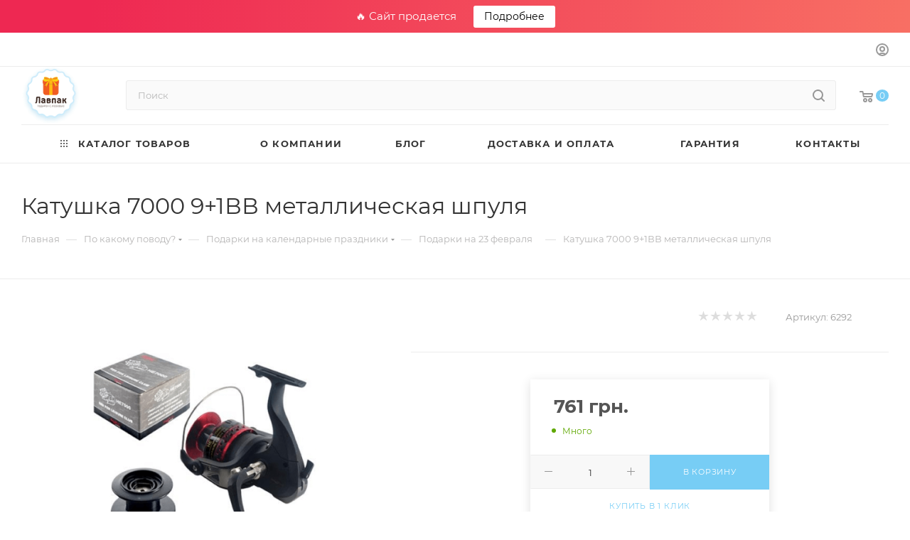

--- FILE ---
content_type: text/html; charset=UTF-8
request_url: https://lavpak.com.ua/product/6292-katushka-7000-9-1vv-metallicheskaya-shpulya
body_size: 52782
content:
<!DOCTYPE html>
<html xmlns="http://www.w3.org/1999/xhtml" xml:lang="ru" lang="ru"  >
<head><link rel="canonical" href="https://lavpak.com.ua/product/6292-katushka-7000-9-1vv-metallicheskaya-shpulya" />
	<title>Катушка 7000 9+1ВВ металлическая шпуля → Купить в интернет-магазине ЛавПак → Цена, Отзывы</title>
	<meta name="viewport" content="initial-scale=1.0, width=device-width, maximum-scale=1" />
	<meta name="HandheldFriendly" content="true" />
	<meta name="yes" content="yes" />
	<meta name="apple-mobile-web-app-status-bar-style" content="black" />
	<meta name="SKYPE_TOOLBAR" content="SKYPE_TOOLBAR_PARSER_COMPATIBLE" />
	<meta http-equiv="Content-Type" content="text/html; charset=UTF-8" />
<meta name="description" content="Катушка 7000 9+1ВВ металлическая шпуля ➤➤➤ Купить Катушка 7000 9+1ВВ металлическая шпуля недорого на ☆ ЛавПак ☆ ➨ Продажа по всей Украине! ✈ Быстрая Доставка ✅ Гарантия 100% ✅ Низкая сенсанционная цена ✅ Реальные отзывы покупателей" />
<script data-skip-moving="true">(function(w, d, n) {var cl = "bx-core";var ht = d.documentElement;var htc = ht ? ht.className : undefined;if (htc === undefined || htc.indexOf(cl) !== -1){return;}var ua = n.userAgent;if (/(iPad;)|(iPhone;)/i.test(ua)){cl += " bx-ios";}else if (/Windows/i.test(ua)){cl += ' bx-win';}else if (/Macintosh/i.test(ua)){cl += " bx-mac";}else if (/Linux/i.test(ua) && !/Android/i.test(ua)){cl += " bx-linux";}else if (/Android/i.test(ua)){cl += " bx-android";}cl += (/(ipad|iphone|android|mobile|touch)/i.test(ua) ? " bx-touch" : " bx-no-touch");cl += w.devicePixelRatio && w.devicePixelRatio >= 2? " bx-retina": " bx-no-retina";var ieVersion = -1;if (/AppleWebKit/.test(ua)){cl += " bx-chrome";}else if (/Opera/.test(ua)){cl += " bx-opera";}else if (/Firefox/.test(ua)){cl += " bx-firefox";}ht.className = htc ? htc + " " + cl : cl;})(window, document, navigator);</script>

<link href="/bitrix/css/aspro.max/notice.min.css?17155938372876"  rel="stylesheet" />
<link href="/bitrix/js/ui/design-tokens/dist/ui.design-tokens.min.css?171559384623233"  rel="stylesheet" />
<link href="/bitrix/js/ui/fonts/opensans/ui.font.opensans.min.css?17155938452320"  rel="stylesheet" />
<link href="/bitrix/js/main/popup/dist/main.popup.bundle.min.css?171559383826598"  rel="stylesheet" />
<link href="/bitrix/cache/css/s1/aspro_max/page_764c52ef211314c21f86c293289f3c31/page_764c52ef211314c21f86c293289f3c31_v1.css?1745256074125096"  rel="stylesheet" />
<link href="/bitrix/cache/css/s1/aspro_max/template_e22edf3bf3ff1fa1e90847ebdfd3a770/template_e22edf3bf3ff1fa1e90847ebdfd3a770_v1.css?17452560711042676"  data-template-style="true" rel="stylesheet" />




<script data-skip-moving='true'>window['asproRecaptcha'] = {params: {'recaptchaColor':'light','recaptchaLogoShow':'n','recaptchaSize':'invisible','recaptchaBadge':'bottomright','recaptchaLang':'ru'},key: '6LdM6bwaAAAAAJeF0-yEh8Ohj3QdhdNv_FPEBmfF',ver: '2'};</script>
<script data-skip-moving='true'>!function(c,t,n,p){function s(e){var a=t.getElementById(e);if(a&&!(a.className.indexOf("g-recaptcha")<0)&&c.grecaptcha)if("3"==c[p].ver)a.innerHTML='<textarea class="g-recaptcha-response" style="display:none;resize:0;" name="g-recaptcha-response"></textarea>',grecaptcha.ready(function(){grecaptcha.execute(c[p].key,{action:"maxscore"}).then(function(e){a.innerHTML='<textarea class="g-recaptcha-response" style="display:none;resize:0;" name="g-recaptcha-response">'+e+"</textarea>"})});else{if(a.children.length)return;var r=grecaptcha.render(e,{sitekey:c[p].key+"",theme:c[p].params.recaptchaColor+"",size:c[p].params.recaptchaSize+"",callback:"onCaptchaVerify"+c[p].params.recaptchaSize,badge:c[p].params.recaptchaBadge});$(a).attr("data-widgetid",r)}}c.onLoadRenderRecaptcha=function(){var e=[];for(var a in c[n].args)if(c[n].args.hasOwnProperty(a)){var r=c[n].args[a][0];-1==e.indexOf(r)&&(e.push(r),s(r))}c[n]=function(e){s(e)}},c[n]=c[n]||function(){var e,a,r;c[n].args=c[n].args||[],c[n].args.push(arguments),a="recaptchaApiLoader",(e=t).getElementById(a)||((r=e.createElement("script")).id=a,r.src="//www.google.com/recaptcha/api.js?hl="+c[p].params.recaptchaLang+"&onload=onLoadRenderRecaptcha&render="+("3"==c[p].ver?c[p].key:"explicit"),e.head.appendChild(r))}}(window,document,"renderRecaptchaById","asproRecaptcha");</script>
<script data-skip-moving='true'>!function(){function d(a){for(var e=a;e;)if("form"===(e=e.parentNode).nodeName.toLowerCase())return e;return null}function i(a){var e=[],t=null,n=!1;void 0!==a&&(n=null!==a),t=n?a.getElementsByTagName("input"):document.getElementsByName("captcha_word");for(var r=0;r<t.length;r++)"captcha_word"===t[r].name&&e.push(t[r]);return e}function l(a){for(var e=[],t=a.getElementsByTagName("img"),n=0;n<t.length;n++)!/\/bitrix\/tools\/captcha.php\?(captcha_code|captcha_sid)=[^>]*?/i.test(t[n].src)&&"captcha"!==t[n].id||e.push(t[n]);return e}function h(a){var e="recaptcha-dynamic-"+(new Date).getTime();if(null!==document.getElementById(e)){for(var t=null;t=Math.floor(65535*Math.random()),null!==document.getElementById(e+t););e+=t}var n=document.createElement("div");n.id=e,n.className="g-recaptcha",n.attributes["data-sitekey"]=window.asproRecaptcha.key,a.parentNode&&(a.parentNode.className+=" recaptcha_text",a.parentNode.replaceChild(n,a)),"3"==window.asproRecaptcha.ver&&(a.closest(".captcha-row").style.display="none"),renderRecaptchaById(e)}function a(){for(var a,e,t,n,r=function(){var a=i(null);if(0===a.length)return[];for(var e=[],t=0;t<a.length;t++){var n=d(a[t]);null!==n&&e.push(n)}return e}(),c=0;c<r.length;c++){var o=r[c],p=i(o);if(0!==p.length){var s=l(o);if(0!==s.length){for(a=0;a<p.length;a++)h(p[a]);for(a=0;a<s.length;a++)t=s[a],n="[data-uri]",t.attributes.src=n,t.style.display="none","src"in t&&(t.parentNode&&-1===t.parentNode.className.indexOf("recaptcha_tmp_img")&&(t.parentNode.className+=" recaptcha_tmp_img"),t.src=n);e=o,"function"==typeof $&&$(e).find(".captcha-row label > span").length&&$(e).find(".captcha-row label > span").html(BX.message("RECAPTCHA_TEXT")+' <span class="star">*</span>')}}}}document.addEventListener?document.addEventListener("DOMNodeInserted",function(){try{return(function(){if("undefined"!=typeof renderRecaptchaById)for(var a=document.getElementsByClassName("g-recaptcha"),e=0;e<a.length;e++){var t=a[e];if(0===t.innerHTML.length){var n=t.id;if("string"==typeof n&&0!==n.length){if("3"==window.asproRecaptcha.ver)t.closest(".captcha-row").style.display="none";else if("function"==typeof $){var r=$(t).closest(".captcha-row");r.length&&(r.addClass(window.asproRecaptcha.params.recaptchaSize+" logo_captcha_"+window.asproRecaptcha.params.recaptchaLogoShow+" "+window.asproRecaptcha.params.recaptchaBadge),r.find(".captcha_image").addClass("recaptcha_tmp_img"),r.find(".captcha_input").addClass("recaptcha_text"),"invisible"!==window.asproRecaptcha.params.recaptchaSize&&(r.find("input.recaptcha").length||$('<input type="text" class="recaptcha" value="" />').appendTo(r)))}renderRecaptchaById(n)}}}}(),window.renderRecaptchaById&&window.asproRecaptcha&&window.asproRecaptcha.key)?(a(),!0):(console.error("Bad captcha keys or module error"),!0)}catch(a){return console.error(a),!0}},!1):console.warn("Your browser does not support dynamic ReCaptcha replacement")}();</script>
<link href="/bitrix/templates/aspro_max/css/critical.min.css?171559383724" data-skip-moving="true" rel="stylesheet">
<meta name="theme-color" content="#77cdf5">
<style>:root{--theme-base-color: #77cdf5;--theme-base-opacity-color: #77cdf51a;--theme-base-color-hue:199;--theme-base-color-saturation:86%;--theme-base-color-lightness:71%;}</style>
<style>html {--theme-page-width: 1348px;--theme-page-width-padding: 30px}</style>
<link href="/bitrix/templates/aspro_max/css/print.min.css?171559383721755" data-template-style="true" rel="stylesheet" media="print">
					<script data-skip-moving="true" src="/bitrix/js/main/jquery/jquery-3.6.0.min.js"></script>
					<script data-skip-moving="true" src="/bitrix/templates/aspro_max/js/speed.min.js?=1715593837"></script>
<link rel="shortcut icon" href="/favicon.png" type="image/png" />
<link rel="apple-touch-icon" sizes="180x180" href="/upload/CMax/536/r6zd6nvkbbffv2k2gve6dfo8048wjn1r.png" />
<meta property="og:description" content="Катушка 7000 9+1ВВ металлическая шпуля ➤➤➤ Купить Катушка 7000 9+1ВВ металлическая шпуля недорого на ☆ ЛавПак ☆ ➨ Продажа по всей Украине! ✈ Быстрая Доставка ✅ Гарантия 100% ✅ Низкая сенсанционная цена ✅ Реальные отзывы покупателей" />
<meta property="og:image" content="https://lavpak.com.ua/upload/iblock/7c9/og0pzemvxzi1a1d9uqnaw0w9ct25xp3k.png" />
<link rel="image_src" href="https://lavpak.com.ua/upload/iblock/7c9/og0pzemvxzi1a1d9uqnaw0w9ct25xp3k.png"  />
<meta property="og:title" content="Катушка 7000 9+1ВВ металлическая шпуля → Купить в интернет-магазине ЛавПак → Цена, Отзывы" />
<meta property="og:type" content="website" />
<meta property="og:url" content="https://lavpak.com.ua/product/6292-katushka-7000-9-1vv-metallicheskaya-shpulya" />
<script src="/bitrix/templates/aspro_max/js/fetch/bottom_panel.min.js?1715593837554" data-skip-moving="true" defer=""></script>

		<style>html {}</style>		</head>
<body class=" site_s1  fill_bg_n catalog-delayed-btn-N theme-light" id="main" data-site="/">
		
	<div id="panel"></div>
	
				<!--'start_frame_cache_basketitems-component-block'-->												<div id="ajax_basket"></div>
					<!--'end_frame_cache_basketitems-component-block'-->								<div class="cd-modal-bg"></div>
		<script data-skip-moving="true">var solutionName = 'arMaxOptions';</script>
		<script src="/bitrix/templates/aspro_max/js/setTheme.php?site_id=s1&site_dir=/" data-skip-moving="true"></script>
			<div class="rs-topbar">🔥 Сайт продается <a href="/site-sale/" target="_blank" rel="nofollow">Подробнее</a></div>
		<div class="wrapper1  header_bglight long_header colored_header basket_normal basket_fill_WHITE side_LEFT block_side_NORMAL catalog_icons_N banner_auto  mheader-v1 header-v7 header-font-lower_N regions_N title_position_LEFT footer-v1 front-vindex1 mfixed_Y mfixed_view_scroll_top title-v3 lazy_N with_phones normal-catalog-img landing-normal big-banners-mobile-slider bottom-icons-panel-N compact-breadcrumbs-Y catalog-delayed-btn-N  ">

<div class="mega_fixed_menu scrollblock">
	<div class="maxwidth-theme">
		<svg class="svg svg-close" width="14" height="14" viewBox="0 0 14 14">
		  <path data-name="Rounded Rectangle 568 copy 16" d="M1009.4,953l5.32,5.315a0.987,0.987,0,0,1,0,1.4,1,1,0,0,1-1.41,0L1008,954.4l-5.32,5.315a0.991,0.991,0,0,1-1.4-1.4L1006.6,953l-5.32-5.315a0.991,0.991,0,0,1,1.4-1.4l5.32,5.315,5.31-5.315a1,1,0,0,1,1.41,0,0.987,0.987,0,0,1,0,1.4Z" transform="translate(-1001 -946)"></path>
		</svg>
		<i class="svg svg-close mask arrow"></i>
		<div class="row">
			<div class="col-md-9">
				<div class="left_menu_block">
					<div class="logo_block flexbox flexbox--row align-items-normal">
						<div class="logo">
							<a href="/"><img src="/upload/CMax/be4/ec385oivjd0pe9ym9mubutl531affv81.png" alt="" title="" data-src="" /></a>						</div>
						<div class="top-description addr">
							Подарки с любовью						</div>
					</div>
					<div class="search_block">
						<div class="search_wrap">
							<div class="search-block">
									<div class="search-wrapper">
		<div id="title-search_mega_menu">
			<form action="/search/" class="search">
				<div class="search-input-div">
					<input class="search-input" id="title-search-input_mega_menu" type="text" name="q" value="" placeholder="Поиск" size="20" maxlength="50" autocomplete="off" />
				</div>
				<div class="search-button-div">
					<button class="btn btn-search" type="submit" name="s" value="Найти"><i class="svg search2  inline " aria-hidden="true"><svg width="17" height="17" ><use xlink:href="/bitrix/templates/aspro_max/images/svg/header_icons_srite.svg#search"></use></svg></i></button>
					
					<span class="close-block inline-search-hide"><span class="svg svg-close close-icons"></span></span>
				</div>
			</form>
		</div>
	</div>
							</div>
						</div>
					</div>
										<!-- noindex -->

	<div class="burger_menu_wrapper">
		
			<div class="top_link_wrapper">
				<div class="menu-item dropdown catalog wide_menu  ">
					<div class="wrap">
						<a class="dropdown-toggle" href="/catalog/">
							<div class="link-title color-theme-hover">
																	<i class="svg inline  svg-inline-icon_catalog" aria-hidden="true" ><svg xmlns="http://www.w3.org/2000/svg" width="10" height="10" viewBox="0 0 10 10"><path  data-name="Rounded Rectangle 969 copy 7" class="cls-1" d="M644,76a1,1,0,1,1-1,1A1,1,0,0,1,644,76Zm4,0a1,1,0,1,1-1,1A1,1,0,0,1,648,76Zm4,0a1,1,0,1,1-1,1A1,1,0,0,1,652,76Zm-8,4a1,1,0,1,1-1,1A1,1,0,0,1,644,80Zm4,0a1,1,0,1,1-1,1A1,1,0,0,1,648,80Zm4,0a1,1,0,1,1-1,1A1,1,0,0,1,652,80Zm-8,4a1,1,0,1,1-1,1A1,1,0,0,1,644,84Zm4,0a1,1,0,1,1-1,1A1,1,0,0,1,648,84Zm4,0a1,1,0,1,1-1,1A1,1,0,0,1,652,84Z" transform="translate(-643 -76)"/></svg></i>																Каталог товаров							</div>
						</a>
													<span class="tail"></span>
							<div class="burger-dropdown-menu row">
								<div class="menu-wrapper" >
									
																														<div class="col-md-4 dropdown-submenu  ">
																						<a href="/catalog/1-testovaya" class="color-theme-hover" title="Аксессуары и предметы стиля">
												<span class="name option-font-bold">Аксессуары и предметы стиля</span>
											</a>
																								<div class="burger-dropdown-menu toggle_menu">
																																									<div class="menu-item  dropdown-submenu ">
															<a href="/catalog/107-ukrasheniya-podstavki" title="Украшения, подставки">
																<span class="name color-theme-hover">Украшения, подставки</span>
															</a>
																															<div class="burger-dropdown-menu with_padding">
																																			<div class="menu-item ">
																			<a href="/catalog/109-podstavki-i-shkatulki-dlya-ukrasheniy" title="Подставки и шкатулки для украшений">
																				<span class="name color-theme-hover">Подставки и шкатулки для украшений</span>
																			</a>
																		</div>
																																			<div class="menu-item ">
																			<a href="/catalog/110-brelki-i-ukrasheniya" title="Брелки и украшения">
																				<span class="name color-theme-hover">Брелки и украшения</span>
																			</a>
																		</div>
																																	</div>
																													</div>
																																									<div class="menu-item   ">
															<a href="/catalog/111-ukrainskaya-simvolika" title="Украинская символика">
																<span class="name color-theme-hover">Украинская символика</span>
															</a>
																													</div>
																																									<div class="menu-item  dropdown-submenu ">
															<a href="/catalog/112-koshel-ki-klatchi-kosmetichki" title="Кошельки, клатчи, косметички">
																<span class="name color-theme-hover">Кошельки, клатчи, косметички</span>
															</a>
																															<div class="burger-dropdown-menu with_padding">
																																			<div class="menu-item ">
																			<a href="/catalog/113-zhenskie-koshel-ki" title="Женские кошельки">
																				<span class="name color-theme-hover">Женские кошельки</span>
																			</a>
																		</div>
																																			<div class="menu-item ">
																			<a href="/catalog/114-muzhskie-koshel-ki" title="Мужские кошельки">
																				<span class="name color-theme-hover">Мужские кошельки</span>
																			</a>
																		</div>
																																			<div class="menu-item ">
																			<a href="/catalog/115-kosmetichki" title="Косметички">
																				<span class="name color-theme-hover">Косметички</span>
																			</a>
																		</div>
																																			<div class="menu-item ">
																			<a href="/catalog/116-vizitnicy-kreditnicy" title="Визитницы, кредитницы">
																				<span class="name color-theme-hover">Визитницы, кредитницы</span>
																			</a>
																		</div>
																																			<div class="menu-item ">
																			<a href="/catalog/292-zhenskie-klatchi" title="Женские клатчи">
																				<span class="name color-theme-hover">Женские клатчи</span>
																			</a>
																		</div>
																																			<div class="menu-item ">
																			<a href="/catalog/293-muzhskie-klatchi" title="Мужские клатчи">
																				<span class="name color-theme-hover">Мужские клатчи</span>
																			</a>
																		</div>
																																			<div class="menu-item ">
																			<a href="/catalog/335-eko-sumki" title="Эко-сумки">
																				<span class="name color-theme-hover">Эко-сумки</span>
																			</a>
																		</div>
																																	</div>
																													</div>
																																									<div class="menu-item  dropdown-submenu ">
															<a href="/catalog/117-naruchnye-chasy" title="Наручные часы">
																<span class="name color-theme-hover">Наручные часы</span>
															</a>
																															<div class="burger-dropdown-menu with_padding">
																																			<div class="menu-item ">
																			<a href="/catalog/118-muzhskie-chasy" title="Мужские часы">
																				<span class="name color-theme-hover">Мужские часы</span>
																			</a>
																		</div>
																																			<div class="menu-item ">
																			<a href="/catalog/119-sportivnye-i-detskie-chasy" title="Спортивные и детские часы">
																				<span class="name color-theme-hover">Спортивные и детские часы</span>
																			</a>
																		</div>
																																			<div class="menu-item ">
																			<a href="/catalog/120-zhenskie-chasy" title="Женские часы">
																				<span class="name color-theme-hover">Женские часы</span>
																			</a>
																		</div>
																																	</div>
																													</div>
																																									<div class="menu-item  dropdown-submenu ">
															<a href="/catalog/121-zonty-i-dozhdeviki" title="Зонты и дождевики">
																<span class="name color-theme-hover">Зонты и дождевики</span>
															</a>
																															<div class="burger-dropdown-menu with_padding">
																																			<div class="menu-item ">
																			<a href="/catalog/122-detskie-i-podrostkovye-zonty" title="Детские и подростковые зонты">
																				<span class="name color-theme-hover">Детские и подростковые зонты</span>
																			</a>
																		</div>
																																			<div class="menu-item ">
																			<a href="/catalog/123-dozhdeviki" title="Дождевики">
																				<span class="name color-theme-hover">Дождевики</span>
																			</a>
																		</div>
																																			<div class="menu-item ">
																			<a href="/catalog/124-zonty-avtomat" title="Зонты автомат">
																				<span class="name color-theme-hover">Зонты автомат</span>
																			</a>
																		</div>
																																			<div class="menu-item ">
																			<a href="/catalog/125-zonty-trost" title="Зонты трость">
																				<span class="name color-theme-hover">Зонты трость</span>
																			</a>
																		</div>
																																	</div>
																													</div>
																																									<div class="menu-item  dropdown-submenu ">
															<a href="/catalog/130-oblozhki-na-dokumenty" title="Обложки на документы">
																<span class="name color-theme-hover">Обложки на документы</span>
															</a>
																															<div class="burger-dropdown-menu with_padding">
																																			<div class="menu-item ">
																			<a href="/catalog/131-kozhanye-oblozhki-na-pasport" title="Кожаные обложки на паспорт">
																				<span class="name color-theme-hover">Кожаные обложки на паспорт</span>
																			</a>
																		</div>
																																			<div class="menu-item ">
																			<a href="/catalog/132-vinilovye-oblozhki-na-pasport" title="Виниловые обложки на паспорт">
																				<span class="name color-theme-hover">Виниловые обложки на паспорт</span>
																			</a>
																		</div>
																																			<div class="menu-item ">
																			<a href="/catalog/133-oblozhki-na-avtodokumenty" title="Обложки на автодокументы">
																				<span class="name color-theme-hover">Обложки на автодокументы</span>
																			</a>
																		</div>
																																	</div>
																													</div>
																																									<div class="menu-item   ">
															<a href="/catalog/330-ryukzaki" title="Рюкзаки">
																<span class="name color-theme-hover">Рюкзаки</span>
															</a>
																													</div>
																																									<div class="menu-item   ">
															<a href="/catalog/331-vazy" title="Вазы">
																<span class="name color-theme-hover">Вазы</span>
															</a>
																													</div>
																																									<div class="menu-item   ">
															<a href="/catalog/332-ofisnyy-dekor" title="Офисный декор">
																<span class="name color-theme-hover">Офисный декор</span>
															</a>
																													</div>
																									</div>
																					</div>
									
																														<div class="col-md-4 dropdown-submenu  ">
																						<a href="/catalog/2-mozhet-po-interesam" class="color-theme-hover" title="Может по интересам?">
												<span class="name option-font-bold">Может по интересам?</span>
											</a>
																								<div class="burger-dropdown-menu toggle_menu">
																																									<div class="menu-item   ">
															<a href="/catalog/10-seo-specialistu" title="SEO-специалисту">
																<span class="name color-theme-hover">SEO-специалисту</span>
															</a>
																													</div>
																																									<div class="menu-item   ">
															<a href="/catalog/11-avtomobilistu" title="Автомобилисту">
																<span class="name color-theme-hover">Автомобилисту</span>
															</a>
																													</div>
																																									<div class="menu-item   ">
															<a href="/catalog/284-ohotniku" title="Охотнику">
																<span class="name color-theme-hover">Охотнику</span>
															</a>
																													</div>
																																									<div class="menu-item  dropdown-submenu ">
															<a href="/catalog/60-lyubitelyu-zhivotnyh" title="Любителю животных">
																<span class="name color-theme-hover">Любителю животных</span>
															</a>
																															<div class="burger-dropdown-menu with_padding">
																																			<div class="menu-item ">
																			<a href="/catalog/294-lapomoyki" title="Лапомойки">
																				<span class="name color-theme-hover">Лапомойки</span>
																			</a>
																		</div>
																																	</div>
																													</div>
																																									<div class="menu-item   ">
															<a href="/catalog/53-shkol-niku" title="Школьнику">
																<span class="name color-theme-hover">Школьнику</span>
															</a>
																													</div>
																																									<div class="menu-item   ">
															<a href="/catalog/54-biznesmenu" title="Бизнесмену">
																<span class="name color-theme-hover">Бизнесмену</span>
															</a>
																													</div>
																																									<div class="menu-item   ">
															<a href="/catalog/55-programmistu" title="Программисту">
																<span class="name color-theme-hover">Программисту</span>
															</a>
																													</div>
																																									<div class="menu-item   ">
															<a href="/catalog/56-adminu" title="Админу">
																<span class="name color-theme-hover">Админу</span>
															</a>
																													</div>
																																									<div class="menu-item   ">
															<a href="/catalog/57-dizayneru" title="Дизайнеру">
																<span class="name color-theme-hover">Дизайнеру</span>
															</a>
																													</div>
																																									<div class="menu-item   ">
															<a href="/catalog/58-marketologu" title="Маркетологу">
																<span class="name color-theme-hover">Маркетологу</span>
															</a>
																													</div>
																																									<div class="menu-item collapsed  ">
															<a href="/catalog/59-rybaku" title="Рыбаку">
																<span class="name color-theme-hover">Рыбаку</span>
															</a>
																													</div>
																																									<div class="menu-item collapsed  ">
															<a href="/catalog/61-sportsmenu" title="Спортсмену">
																<span class="name color-theme-hover">Спортсмену</span>
															</a>
																													</div>
																																									<div class="menu-item collapsed  ">
															<a href="/catalog/62-studentu" title="Студенту">
																<span class="name color-theme-hover">Студенту</span>
															</a>
																													</div>
																																									<div class="menu-item collapsed  ">
															<a href="/catalog/63-hozyayke" title="Хозяйке">
																<span class="name color-theme-hover">Хозяйке</span>
															</a>
																													</div>
																																									<div class="menu-item collapsed  ">
															<a href="/catalog/64-uchitelyu" title="Учителю">
																<span class="name color-theme-hover">Учителю</span>
															</a>
																													</div>
																																									<div class="menu-item collapsed  ">
															<a href="/catalog/65-tvorcheskoy-lichnosti" title="Творческой личности">
																<span class="name color-theme-hover">Творческой личности</span>
															</a>
																													</div>
																																									<div class="menu-item collapsed  ">
															<a href="/catalog/66-turistu" title="Туристу">
																<span class="name color-theme-hover">Туристу</span>
															</a>
																													</div>
																									</div>
																					</div>
									
																														<div class="col-md-4 dropdown-submenu  ">
																						<a href="/catalog/3-po-kakomu-povodu" class="color-theme-hover" title="По какому поводу?">
												<span class="name option-font-bold">По какому поводу?</span>
											</a>
																								<div class="burger-dropdown-menu toggle_menu">
																																									<div class="menu-item  dropdown-submenu ">
															<a href="/catalog/12-kalendarnye-prazdniki" title="Календарные праздники">
																<span class="name color-theme-hover">Календарные праздники</span>
															</a>
																															<div class="burger-dropdown-menu with_padding">
																																			<div class="menu-item ">
																			<a href="/catalog/47-den-zaschitnika-ukrainy" title="День защитника Украины">
																				<span class="name color-theme-hover">День защитника Украины</span>
																			</a>
																		</div>
																																			<div class="menu-item ">
																			<a href="/catalog/48-den-uchitelya" title="День учителя">
																				<span class="name color-theme-hover">День учителя</span>
																			</a>
																		</div>
																																			<div class="menu-item ">
																			<a href="/catalog/49-novyy-god" title="Новый Год">
																				<span class="name color-theme-hover">Новый Год</span>
																			</a>
																		</div>
																																			<div class="menu-item ">
																			<a href="/catalog/50-den-sv-valentina" title="День Св.Валентина">
																				<span class="name color-theme-hover">День Св.Валентина</span>
																			</a>
																		</div>
																																			<div class="menu-item ">
																			<a href="/catalog/51-8-marta" title="8 марта">
																				<span class="name color-theme-hover">8 марта</span>
																			</a>
																		</div>
																																			<div class="menu-item ">
																			<a href="/catalog/52-23-fevralya" title="23 февраля">
																				<span class="name color-theme-hover">23 февраля</span>
																			</a>
																		</div>
																																			<div class="menu-item ">
																			<a href="/catalog/den-sv-nikolaya" title="День Св. Николая">
																				<span class="name color-theme-hover">День Св. Николая</span>
																			</a>
																		</div>
																																	</div>
																													</div>
																																									<div class="menu-item  dropdown-submenu ">
															<a href="/catalog/38-lichnye-prazdniki" title="Личные праздники">
																<span class="name color-theme-hover">Личные праздники</span>
															</a>
																															<div class="burger-dropdown-menu with_padding">
																																			<div class="menu-item ">
																			<a href="/catalog/40-den-rozhdeniya" title="День Рождения">
																				<span class="name color-theme-hover">День Рождения</span>
																			</a>
																		</div>
																																			<div class="menu-item ">
																			<a href="/catalog/41-novosel-e" title="Новоселье">
																				<span class="name color-theme-hover">Новоселье</span>
																			</a>
																		</div>
																																			<div class="menu-item ">
																			<a href="/catalog/42-svad-ba" title="Свадьба">
																				<span class="name color-theme-hover">Свадьба</span>
																			</a>
																		</div>
																																			<div class="menu-item ">
																			<a href="/catalog/43-godovschina" title="Годовщина">
																				<span class="name color-theme-hover">Годовщина</span>
																			</a>
																		</div>
																																			<div class="menu-item ">
																			<a href="/catalog/44-vypusknoy" title="Выпускной">
																				<span class="name color-theme-hover">Выпускной</span>
																			</a>
																		</div>
																																			<div class="menu-item ">
																			<a href="/catalog/45-postuplenie" title="Поступление">
																				<span class="name color-theme-hover">Поступление</span>
																			</a>
																		</div>
																																			<div class="menu-item ">
																			<a href="/catalog/46-rozhdenie-rebenka" title="Рождение ребенка">
																				<span class="name color-theme-hover">Рождение ребенка</span>
																			</a>
																		</div>
																																	</div>
																													</div>
																																									<div class="menu-item   ">
															<a href="/catalog/39-korporativnye-podarki" title="Корпоративные подарки">
																<span class="name color-theme-hover">Корпоративные подарки</span>
															</a>
																													</div>
																									</div>
																					</div>
									
																														<div class="col-md-4 dropdown-submenu  ">
																						<a href="/catalog/4-tehnika-dlya-kuhni" class="color-theme-hover" title="Подарки кому?">
												<span class="name option-font-bold">Подарки кому?</span>
											</a>
																								<div class="burger-dropdown-menu toggle_menu">
																																									<div class="menu-item  dropdown-submenu ">
															<a href="/catalog/13-zhenschine" title="Женщине">
																<span class="name color-theme-hover">Женщине</span>
															</a>
																															<div class="burger-dropdown-menu with_padding">
																																			<div class="menu-item ">
																			<a href="/catalog/20-mame" title="Маме">
																				<span class="name color-theme-hover">Маме</span>
																			</a>
																		</div>
																																			<div class="menu-item ">
																			<a href="/catalog/21-sotrudnice" title="Сотруднице">
																				<span class="name color-theme-hover">Сотруднице</span>
																			</a>
																		</div>
																																			<div class="menu-item ">
																			<a href="/catalog/22-lyubimoy" title="Любимой">
																				<span class="name color-theme-hover">Любимой</span>
																			</a>
																		</div>
																																			<div class="menu-item ">
																			<a href="/catalog/23-podruge" title="Подруге">
																				<span class="name color-theme-hover">Подруге</span>
																			</a>
																		</div>
																																			<div class="menu-item ">
																			<a href="/catalog/24-biznes-ledi" title="Бизнес-леди">
																				<span class="name color-theme-hover">Бизнес-леди</span>
																			</a>
																		</div>
																																			<div class="menu-item ">
																			<a href="/catalog/25-babushke" title="Бабушке">
																				<span class="name color-theme-hover">Бабушке</span>
																			</a>
																		</div>
																																			<div class="menu-item ">
																			<a href="/catalog/26-sestre" title="Сестре">
																				<span class="name color-theme-hover">Сестре</span>
																			</a>
																		</div>
																																			<div class="menu-item ">
																			<a href="/catalog/27-prochey-rodne" title="Прочей родне">
																				<span class="name color-theme-hover">Прочей родне</span>
																			</a>
																		</div>
																																	</div>
																													</div>
																																									<div class="menu-item  dropdown-submenu ">
															<a href="/catalog/28-muzhchine" title="Мужчине">
																<span class="name color-theme-hover">Мужчине</span>
															</a>
																															<div class="burger-dropdown-menu with_padding">
																																			<div class="menu-item ">
																			<a href="/catalog/29-sotrudniku" title="Сотруднику">
																				<span class="name color-theme-hover">Сотруднику</span>
																			</a>
																		</div>
																																			<div class="menu-item ">
																			<a href="/catalog/30-pape" title="Папе">
																				<span class="name color-theme-hover">Папе</span>
																			</a>
																		</div>
																																			<div class="menu-item ">
																			<a href="/catalog/32-lyubimomu" title="Любимому">
																				<span class="name color-theme-hover">Любимому</span>
																			</a>
																		</div>
																																			<div class="menu-item ">
																			<a href="/catalog/33-drugu" title="Другу">
																				<span class="name color-theme-hover">Другу</span>
																			</a>
																		</div>
																																			<div class="menu-item ">
																			<a href="/catalog/34-shefu" title="Шефу">
																				<span class="name color-theme-hover">Шефу</span>
																			</a>
																		</div>
																																			<div class="menu-item ">
																			<a href="/catalog/35-bratu" title="Брату">
																				<span class="name color-theme-hover">Брату</span>
																			</a>
																		</div>
																																			<div class="menu-item ">
																			<a href="/catalog/36-dedushke" title="Дедушке">
																				<span class="name color-theme-hover">Дедушке</span>
																			</a>
																		</div>
																																			<div class="menu-item ">
																			<a href="/catalog/37-prochey-rodne" title="Прочей родне">
																				<span class="name color-theme-hover">Прочей родне</span>
																			</a>
																		</div>
																																	</div>
																													</div>
																									</div>
																					</div>
									
																														<div class="col-md-4 dropdown-submenu  ">
																						<a href="/catalog/5-prikol-nye-gadzhety-i-podarki" class="color-theme-hover" title="Прикольные гаджеты и подарки">
												<span class="name option-font-bold">Прикольные гаджеты и подарки</span>
											</a>
																								<div class="burger-dropdown-menu toggle_menu">
																																									<div class="menu-item  dropdown-submenu ">
															<a href="/catalog/134-podarki" title="Подарки">
																<span class="name color-theme-hover">Подарки</span>
															</a>
																															<div class="burger-dropdown-menu with_padding">
																																			<div class="menu-item ">
																			<a href="/catalog/135-dolgosvezhie-rozy" title="Долгосвежие розы">
																				<span class="name color-theme-hover">Долгосвежие розы</span>
																			</a>
																		</div>
																																			<div class="menu-item ">
																			<a href="/catalog/136-podarochnye-pakety" title="Подарочные пакеты">
																				<span class="name color-theme-hover">Подарочные пакеты</span>
																			</a>
																		</div>
																																			<div class="menu-item ">
																			<a href="/catalog/137-romanticheskie-podarki" title="Романтические подарки">
																				<span class="name color-theme-hover">Романтические подарки</span>
																			</a>
																		</div>
																																			<div class="menu-item ">
																			<a href="/catalog/138-kofeynye-igrushki" title="Кофейные игрушки">
																				<span class="name color-theme-hover">Кофейные игрушки</span>
																			</a>
																		</div>
																																			<div class="menu-item ">
																			<a href="/catalog/139-3d-konstruktory" title="3D конструкторы">
																				<span class="name color-theme-hover">3D конструкторы</span>
																			</a>
																		</div>
																																			<div class="menu-item ">
																			<a href="/catalog/140-vkusnye-podarki" title="Вкусные подарки">
																				<span class="name color-theme-hover">Вкусные подарки</span>
																			</a>
																		</div>
																																			<div class="menu-item ">
																			<a href="/catalog/141-vip-podarki" title="VIP подарки">
																				<span class="name color-theme-hover">VIP подарки</span>
																			</a>
																		</div>
																																			<div class="menu-item ">
																			<a href="/catalog/142-18" title="18+">
																				<span class="name color-theme-hover">18+</span>
																			</a>
																		</div>
																																			<div class="menu-item ">
																			<a href="/catalog/143-neobychnye-podarki" title="Необычные подарки">
																				<span class="name color-theme-hover">Необычные подарки</span>
																			</a>
																		</div>
																																			<div class="menu-item ">
																			<a href="/catalog/144-prikol-nye-maski" title="Прикольные маски">
																				<span class="name color-theme-hover">Прикольные маски</span>
																			</a>
																		</div>
																																			<div class="menu-item ">
																			<a href="/catalog/295-konservirovannye-podarki" title="Консервированные подарки">
																				<span class="name color-theme-hover">Консервированные подарки</span>
																			</a>
																		</div>
																																	</div>
																													</div>
																																									<div class="menu-item  dropdown-submenu ">
															<a href="/catalog/145-kartiny-na-holste-po-nomeram" title="Картины на холсте по номерам">
																<span class="name color-theme-hover">Картины на холсте по номерам</span>
															</a>
																															<div class="burger-dropdown-menu with_padding">
																																			<div class="menu-item ">
																			<a href="/catalog/146-kartiny-na-holste-50h40sm" title="Картины на холсте 50х40см">
																				<span class="name color-theme-hover">Картины на холсте 50х40см</span>
																			</a>
																		</div>
																																			<div class="menu-item ">
																			<a href="/catalog/147-kartiny-na-holste-30h25sm" title="Картины на холсте 30х25см">
																				<span class="name color-theme-hover">Картины на холсте 30х25см</span>
																			</a>
																		</div>
																																	</div>
																													</div>
																																									<div class="menu-item  dropdown-submenu ">
															<a href="/catalog/14-usb-gadzhety" title="USB-гаджеты">
																<span class="name color-theme-hover">USB-гаджеты</span>
															</a>
																															<div class="burger-dropdown-menu with_padding">
																																			<div class="menu-item ">
																			<a href="/catalog/148-muzykal-nye-mashinki" title="Музыкальные машинки">
																				<span class="name color-theme-hover">Музыкальные машинки</span>
																			</a>
																		</div>
																																			<div class="menu-item ">
																			<a href="/catalog/149-myshki-i-kovriki" title="Мышки и коврики">
																				<span class="name color-theme-hover">Мышки и коврики</span>
																			</a>
																		</div>
																																			<div class="menu-item ">
																			<a href="/catalog/150-usb-osveschenie" title="USB освещение">
																				<span class="name color-theme-hover">USB освещение</span>
																			</a>
																		</div>
																																			<div class="menu-item ">
																			<a href="/catalog/151-raznoe" title="Разное">
																				<span class="name color-theme-hover">Разное</span>
																			</a>
																		</div>
																																			<div class="menu-item ">
																			<a href="/catalog/153-fleshki" title="Флешки">
																				<span class="name color-theme-hover">Флешки</span>
																			</a>
																		</div>
																																	</div>
																													</div>
																																									<div class="menu-item  dropdown-submenu ">
															<a href="/catalog/154-aksessuary-k-gadzhetam" title="Аксессуары к гаджетам">
																<span class="name color-theme-hover">Аксессуары к гаджетам</span>
															</a>
																															<div class="burger-dropdown-menu with_padding">
																																			<div class="menu-item ">
																			<a href="/catalog/155-chehly-dlya-telefonov-planshetov" title="Чехлы для телефонов, планшетов">
																				<span class="name color-theme-hover">Чехлы для телефонов, планшетов</span>
																			</a>
																		</div>
																																			<div class="menu-item ">
																			<a href="/catalog/156-aksessuary" title="Аксессуары">
																				<span class="name color-theme-hover">Аксессуары</span>
																			</a>
																		</div>
																																			<div class="menu-item ">
																			<a href="/catalog/157-derzhateli-i-podstavki" title="Держатели и подставки">
																				<span class="name color-theme-hover">Держатели и подставки</span>
																			</a>
																		</div>
																																			<div class="menu-item ">
																			<a href="/catalog/158-portativnye-kolonki" title="Портативные колонки">
																				<span class="name color-theme-hover">Портативные колонки</span>
																			</a>
																		</div>
																																			<div class="menu-item ">
																			<a href="/catalog/159-kabeli-i-zaryadnye-ustroystva" title="Кабели и зарядные устройства">
																				<span class="name color-theme-hover">Кабели и зарядные устройства</span>
																			</a>
																		</div>
																																			<div class="menu-item ">
																			<a href="/catalog/160-naushniki" title="Наушники">
																				<span class="name color-theme-hover">Наушники</span>
																			</a>
																		</div>
																																	</div>
																													</div>
																																									<div class="menu-item  dropdown-submenu ">
															<a href="/catalog/161-kancelyariya" title="Канцелярия">
																<span class="name color-theme-hover">Канцелярия</span>
															</a>
																															<div class="burger-dropdown-menu with_padding">
																																			<div class="menu-item ">
																			<a href="/catalog/162-ruchki-markery" title="Ручки, маркеры">
																				<span class="name color-theme-hover">Ручки, маркеры</span>
																			</a>
																		</div>
																																			<div class="menu-item ">
																			<a href="/catalog/163-bloknoty-ezhednevniki" title="Блокноты, ежедневники">
																				<span class="name color-theme-hover">Блокноты, ежедневники</span>
																			</a>
																		</div>
																																			<div class="menu-item ">
																			<a href="/catalog/164-podstavki-i-aksessuary" title="Подставки и аксессуары">
																				<span class="name color-theme-hover">Подставки и аксессуары</span>
																			</a>
																		</div>
																																	</div>
																													</div>
																																									<div class="menu-item   ">
															<a href="/catalog/165-aksessuary-dlya-alkogolya-i-kureniya" title="Аксессуары для алкоголя и курения">
																<span class="name color-theme-hover">Аксессуары для алкоголя и курения</span>
															</a>
																													</div>
																									</div>
																					</div>
									
																														<div class="col-md-4 dropdown-submenu  ">
																						<a href="/catalog/6-tovary-dlya-detey" class="color-theme-hover" title="Товары для детей">
												<span class="name option-font-bold">Товары для детей</span>
											</a>
																								<div class="burger-dropdown-menu toggle_menu">
																																									<div class="menu-item   ">
															<a href="/catalog/15-bukety-iz-igrushek" title="Букеты из игрушек">
																<span class="name color-theme-hover">Букеты из игрушек</span>
															</a>
																													</div>
																																									<div class="menu-item  dropdown-submenu ">
															<a href="/catalog/166-golovolomki" title="Головоломки">
																<span class="name color-theme-hover">Головоломки</span>
															</a>
																															<div class="burger-dropdown-menu with_padding">
																																			<div class="menu-item ">
																			<a href="/catalog/167-derevyannye-golovolomki" title="Деревянные головоломки">
																				<span class="name color-theme-hover">Деревянные головоломки</span>
																			</a>
																		</div>
																																			<div class="menu-item ">
																			<a href="/catalog/172-metallicheskie-golovolomki" title="Металлические головоломки">
																				<span class="name color-theme-hover">Металлические головоломки</span>
																			</a>
																		</div>
																																			<div class="menu-item ">
																			<a href="/catalog/177-neokuby" title="Неокубы">
																				<span class="name color-theme-hover">Неокубы</span>
																			</a>
																		</div>
																																			<div class="menu-item ">
																			<a href="/catalog/178-akrilovye-golovolomki" title="Акриловые головоломки">
																				<span class="name color-theme-hover">Акриловые головоломки</span>
																			</a>
																		</div>
																																			<div class="menu-item ">
																			<a href="/catalog/179-shary-labirinty-perpleksusy" title="Шары-лабиринты (Перплексусы)">
																				<span class="name color-theme-hover">Шары-лабиринты (Перплексусы)</span>
																			</a>
																		</div>
																																			<div class="menu-item ">
																			<a href="/catalog/180-kol-ca-golovolomki" title="Кольца-головоломки">
																				<span class="name color-theme-hover">Кольца-головоломки</span>
																			</a>
																		</div>
																																			<div class="menu-item ">
																			<a href="/catalog/285-kubik-rubika" title="Кубик рубика">
																				<span class="name color-theme-hover">Кубик рубика</span>
																			</a>
																		</div>
																																	</div>
																													</div>
																																									<div class="menu-item  dropdown-submenu ">
															<a href="/catalog/181-detskaya-mebel" title="Детская мебель">
																<span class="name color-theme-hover">Детская мебель</span>
															</a>
																															<div class="burger-dropdown-menu with_padding">
																																			<div class="menu-item ">
																			<a href="/catalog/182-detskie-party" title="Детские парты">
																				<span class="name color-theme-hover">Детские парты</span>
																			</a>
																		</div>
																																			<div class="menu-item ">
																			<a href="/catalog/183-doski-dlya-risovaniya" title="Доски для рисования">
																				<span class="name color-theme-hover">Доски для рисования</span>
																			</a>
																		</div>
																																			<div class="menu-item ">
																			<a href="/catalog/184-stoliki-i-stul-chiki" title="Столики и стульчики">
																				<span class="name color-theme-hover">Столики и стульчики</span>
																			</a>
																		</div>
																																	</div>
																													</div>
																																									<div class="menu-item  dropdown-submenu ">
															<a href="/catalog/185-detskie-palatki-korziny-dlya-igrushek-i-shariki" title="Детские палатки, корзины для игрушек и шарики">
																<span class="name color-theme-hover">Детские палатки, корзины для игрушек и шарики</span>
															</a>
																															<div class="burger-dropdown-menu with_padding">
																																			<div class="menu-item ">
																			<a href="/catalog/186-palatki-s-tonnelem" title="Палатки с тоннелем">
																				<span class="name color-theme-hover">Палатки с тоннелем</span>
																			</a>
																		</div>
																																			<div class="menu-item ">
																			<a href="/catalog/187-detskie-palatki" title="Детские палатки">
																				<span class="name color-theme-hover">Детские палатки</span>
																			</a>
																		</div>
																																			<div class="menu-item ">
																			<a href="/catalog/188-korziny-dlya-igrushek" title="Корзины для игрушек">
																				<span class="name color-theme-hover">Корзины для игрушек</span>
																			</a>
																		</div>
																																			<div class="menu-item ">
																			<a href="/catalog/189-shariki-dlya-suhogo-basseyna" title="Шарики для сухого бассейна">
																				<span class="name color-theme-hover">Шарики для сухого бассейна</span>
																			</a>
																		</div>
																																	</div>
																													</div>
																																									<div class="menu-item  dropdown-submenu ">
															<a href="/catalog/190-detskiy-transport" title="Детский транспорт">
																<span class="name color-theme-hover">Детский транспорт</span>
															</a>
																															<div class="burger-dropdown-menu with_padding">
																																			<div class="menu-item ">
																			<a href="/catalog/191-tolokary" title="Толокары">
																				<span class="name color-theme-hover">Толокары</span>
																			</a>
																		</div>
																																			<div class="menu-item ">
																			<a href="/catalog/192-detskie-dvuhkolesnye-velosipedy" title="Детские двухколесные велосипеды">
																				<span class="name color-theme-hover">Детские двухколесные велосипеды</span>
																			</a>
																		</div>
																																			<div class="menu-item ">
																			<a href="/catalog/193-detskie-trehkolesnye-velosipedy" title="Детские трехколесные велосипеды">
																				<span class="name color-theme-hover">Детские трехколесные велосипеды</span>
																			</a>
																		</div>
																																			<div class="menu-item ">
																			<a href="/catalog/194-samokaty" title="Самокаты">
																				<span class="name color-theme-hover">Самокаты</span>
																			</a>
																		</div>
																																			<div class="menu-item ">
																			<a href="/catalog/195-begovely" title="Беговелы">
																				<span class="name color-theme-hover">Беговелы</span>
																			</a>
																		</div>
																																			<div class="menu-item ">
																			<a href="/catalog/196-loshadki-kachalki" title="Лошадки качалки">
																				<span class="name color-theme-hover">Лошадки качалки</span>
																			</a>
																		</div>
																																			<div class="menu-item ">
																			<a href="/catalog/291-sanki" title="Санки">
																				<span class="name color-theme-hover">Санки</span>
																			</a>
																		</div>
																																			<div class="menu-item ">
																			<a href="/catalog/297-kolyaski" title="Коляски">
																				<span class="name color-theme-hover">Коляски</span>
																			</a>
																		</div>
																																			<div class="menu-item ">
																			<a href="/catalog/298-hodunki" title="Ходунки">
																				<span class="name color-theme-hover">Ходунки</span>
																			</a>
																		</div>
																																			<div class="menu-item ">
																			<a href="/catalog/299-elektromobil" title="Электромобиль">
																				<span class="name color-theme-hover">Электромобиль</span>
																			</a>
																		</div>
																																			<div class="menu-item ">
																			<a href="/catalog/318-karting" title="Картинг">
																				<span class="name color-theme-hover">Картинг</span>
																			</a>
																		</div>
																																			<div class="menu-item ">
																			<a href="/catalog/319-roliki" title="Ролики">
																				<span class="name color-theme-hover">Ролики</span>
																			</a>
																		</div>
																																	</div>
																													</div>
																																									<div class="menu-item  dropdown-submenu ">
															<a href="/catalog/197-dlya-samyh-malen-kih" title="Для самых маленьких">
																<span class="name color-theme-hover">Для самых маленьких</span>
															</a>
																															<div class="burger-dropdown-menu with_padding">
																																			<div class="menu-item ">
																			<a href="/catalog/198-muzykal-nye-igrushki" title="Музыкальные игрушки">
																				<span class="name color-theme-hover">Музыкальные игрушки</span>
																			</a>
																		</div>
																																			<div class="menu-item ">
																			<a href="/catalog/199-nochniki-svetil-niki" title="Ночники, светильники">
																				<span class="name color-theme-hover">Ночники, светильники</span>
																			</a>
																		</div>
																																			<div class="menu-item ">
																			<a href="/catalog/200-igrushki-dlya-vannoy" title="Игрушки для ванной">
																				<span class="name color-theme-hover">Игрушки для ванной</span>
																			</a>
																		</div>
																																			<div class="menu-item ">
																			<a href="/catalog/201-mashinki-dlya-malyshey" title="Машинки для малышей">
																				<span class="name color-theme-hover">Машинки для малышей</span>
																			</a>
																		</div>
																																			<div class="menu-item ">
																			<a href="/catalog/202-pogremushki-mobili" title="Погремушки, мобили">
																				<span class="name color-theme-hover">Погремушки, мобили</span>
																			</a>
																		</div>
																																			<div class="menu-item ">
																			<a href="/catalog/203-sortery-logiki" title="Сортеры, логики">
																				<span class="name color-theme-hover">Сортеры, логики</span>
																			</a>
																		</div>
																																			<div class="menu-item ">
																			<a href="/catalog/204-razvivayuschie-kovriki" title="Развивающие коврики">
																				<span class="name color-theme-hover">Развивающие коврики</span>
																			</a>
																		</div>
																																			<div class="menu-item ">
																			<a href="/catalog/205-pesochnye-nabory" title="Песочные наборы">
																				<span class="name color-theme-hover">Песочные наборы</span>
																			</a>
																		</div>
																																			<div class="menu-item ">
																			<a href="/catalog/206-igrushki-povtoryushki" title="Игрушки повторюшки">
																				<span class="name color-theme-hover">Игрушки повторюшки</span>
																			</a>
																		</div>
																																			<div class="menu-item ">
																			<a href="/catalog/207-knigi-skazochniki" title="Книги, сказочники">
																				<span class="name color-theme-hover">Книги, сказочники</span>
																			</a>
																		</div>
																																			<div class="menu-item ">
																			<a href="/catalog/208-igrushki-s-myl-nymi-puzyryami" title="Игрушки с мыльными пузырями">
																				<span class="name color-theme-hover">Игрушки с мыльными пузырями</span>
																			</a>
																		</div>
																																			<div class="menu-item ">
																			<a href="/catalog/209-rybalki-i-sachki" title="Рыбалки и сачки">
																				<span class="name color-theme-hover">Рыбалки и сачки</span>
																			</a>
																		</div>
																																	</div>
																													</div>
																																									<div class="menu-item  dropdown-submenu ">
															<a href="/catalog/211-igrushki-dlya-devochek" title="Игрушки для девочек">
																<span class="name color-theme-hover">Игрушки для девочек</span>
															</a>
																															<div class="burger-dropdown-menu with_padding">
																																			<div class="menu-item ">
																			<a href="/catalog/212-domiki-dlya-kukol" title="Домики для кукол">
																				<span class="name color-theme-hover">Домики для кукол</span>
																			</a>
																		</div>
																																			<div class="menu-item ">
																			<a href="/catalog/213-igrovye-nabory-bytovaya-tehnika" title="Игровые наборы бытовая техника">
																				<span class="name color-theme-hover">Игровые наборы бытовая техника</span>
																			</a>
																		</div>
																																			<div class="menu-item ">
																			<a href="/catalog/214-igrovye-nabory-doktor" title="Игровые наборы доктор">
																				<span class="name color-theme-hover">Игровые наборы доктор</span>
																			</a>
																		</div>
																																			<div class="menu-item ">
																			<a href="/catalog/215-igrovye-nabory-kuhnya" title="Игровые наборы кухня">
																				<span class="name color-theme-hover">Игровые наборы кухня</span>
																			</a>
																		</div>
																																			<div class="menu-item ">
																			<a href="/catalog/216-igrovye-nabory-magazin" title="Игровые наборы магазин">
																				<span class="name color-theme-hover">Игровые наборы магазин</span>
																			</a>
																		</div>
																																			<div class="menu-item ">
																			<a href="/catalog/217-igrovye-nabory-salon-krasoty" title="Игровые наборы салон красоты">
																				<span class="name color-theme-hover">Игровые наборы салон красоты</span>
																			</a>
																		</div>
																																			<div class="menu-item ">
																			<a href="/catalog/218-kukly" title="Куклы">
																				<span class="name color-theme-hover">Куклы</span>
																			</a>
																		</div>
																																			<div class="menu-item ">
																			<a href="/catalog/222-kolyaski-dlya-kukol" title="Коляски для кукол">
																				<span class="name color-theme-hover">Коляски для кукол</span>
																			</a>
																		</div>
																																			<div class="menu-item ">
																			<a href="/catalog/223-krovatki-dlya-kukol" title="Кроватки для кукол">
																				<span class="name color-theme-hover">Кроватки для кукол</span>
																			</a>
																		</div>
																																			<div class="menu-item ">
																			<a href="/catalog/224-loshadki-s-karetami" title="Лошадки с каретами">
																				<span class="name color-theme-hover">Лошадки с каретами</span>
																			</a>
																		</div>
																																			<div class="menu-item ">
																			<a href="/catalog/225-shkatulki" title="Шкатулки">
																				<span class="name color-theme-hover">Шкатулки</span>
																			</a>
																		</div>
																																			<div class="menu-item ">
																			<a href="/catalog/334-igrovye-nabory-dlya-uborki" title="Игровые наборы для уборки">
																				<span class="name color-theme-hover">Игровые наборы для уборки</span>
																			</a>
																		</div>
																																	</div>
																													</div>
																																									<div class="menu-item  dropdown-submenu ">
															<a href="/catalog/226-igrushki-dlya-mal-chikov" title="Игрушки для мальчиков">
																<span class="name color-theme-hover">Игрушки для мальчиков</span>
															</a>
																															<div class="burger-dropdown-menu with_padding">
																																			<div class="menu-item ">
																			<a href="/catalog/227-volchki-infinity-nado-i-beyblade" title="Волчки INFINITY NADO и BEYBLADE">
																				<span class="name color-theme-hover">Волчки INFINITY NADO и BEYBLADE</span>
																			</a>
																		</div>
																																			<div class="menu-item ">
																			<a href="/catalog/228-avtotreki-parkingi" title="Автотреки, паркинги">
																				<span class="name color-theme-hover">Автотреки, паркинги</span>
																			</a>
																		</div>
																																			<div class="menu-item ">
																			<a href="/catalog/229-detskaya-zheleznaya-doroga" title="Детская железная дорога">
																				<span class="name color-theme-hover">Детская железная дорога</span>
																			</a>
																		</div>
																																			<div class="menu-item ">
																			<a href="/catalog/230-detskie-mashinki" title="Детские машинки">
																				<span class="name color-theme-hover">Детские машинки</span>
																			</a>
																		</div>
																																			<div class="menu-item ">
																			<a href="/catalog/231-nabory-instrumentov" title="Наборы инструментов">
																				<span class="name color-theme-hover">Наборы инструментов</span>
																			</a>
																		</div>
																																			<div class="menu-item ">
																			<a href="/catalog/232-transformery-i-roboty" title="Трансформеры и роботы">
																				<span class="name color-theme-hover">Трансформеры и роботы</span>
																			</a>
																		</div>
																																			<div class="menu-item ">
																			<a href="/catalog/233-voennye-i-policeyskie-nabory" title="Военные и полицейские наборы">
																				<span class="name color-theme-hover">Военные и полицейские наборы</span>
																			</a>
																		</div>
																																			<div class="menu-item ">
																			<a href="/catalog/234-piratskie-i-rycarskie-nabory" title="Пиратские и рыцарские наборы">
																				<span class="name color-theme-hover">Пиратские и рыцарские наборы</span>
																			</a>
																		</div>
																																			<div class="menu-item ">
																			<a href="/catalog/235-figurki-geroev" title="Фигурки героев">
																				<span class="name color-theme-hover">Фигурки героев</span>
																			</a>
																		</div>
																																	</div>
																													</div>
																																									<div class="menu-item  dropdown-submenu ">
															<a href="/catalog/236-detskoe-oruzhie" title="Детское оружие">
																<span class="name color-theme-hover">Детское оружие</span>
															</a>
																															<div class="burger-dropdown-menu with_padding">
																																			<div class="menu-item ">
																			<a href="/catalog/237-snezhkolep" title="Снежколеп">
																				<span class="name color-theme-hover">Снежколеп</span>
																			</a>
																		</div>
																																			<div class="menu-item ">
																			<a href="/catalog/238-avtomaty-na-pul-kah" title="Автоматы на пульках">
																				<span class="name color-theme-hover">Автоматы на пульках</span>
																			</a>
																		</div>
																																			<div class="menu-item ">
																			<a href="/catalog/239-arbolety-luki" title="Арболеты, луки">
																				<span class="name color-theme-hover">Арболеты, луки</span>
																			</a>
																		</div>
																																			<div class="menu-item ">
																			<a href="/catalog/240-pistolety" title="Пистолеты">
																				<span class="name color-theme-hover">Пистолеты</span>
																			</a>
																		</div>
																																			<div class="menu-item ">
																			<a href="/catalog/241-pul-ki" title="Пульки">
																				<span class="name color-theme-hover">Пульки</span>
																			</a>
																		</div>
																																			<div class="menu-item ">
																			<a href="/catalog/242-oruzhie-s-myagkimi-pul-kami" title="Оружие с мягкими пульками">
																				<span class="name color-theme-hover">Оружие с мягкими пульками</span>
																			</a>
																		</div>
																																	</div>
																													</div>
																																									<div class="menu-item  dropdown-submenu ">
															<a href="/catalog/243-konstruktory" title="Конструкторы">
																<span class="name color-theme-hover">Конструкторы</span>
															</a>
																															<div class="burger-dropdown-menu with_padding">
																																			<div class="menu-item ">
																			<a href="/catalog/244-konstruktory-s-melkimi-detalyami" title="Конструкторы с мелкими деталями">
																				<span class="name color-theme-hover">Конструкторы с мелкими деталями</span>
																			</a>
																		</div>
																																			<div class="menu-item ">
																			<a href="/catalog/245-konstruktory-s-krupnymi-detalyami" title="Конструкторы с крупными деталями">
																				<span class="name color-theme-hover">Конструкторы с крупными деталями</span>
																			</a>
																		</div>
																																			<div class="menu-item ">
																			<a href="/catalog/247-konstruktor-lipuchka" title="Конструктор липучка">
																				<span class="name color-theme-hover">Конструктор липучка</span>
																			</a>
																		</div>
																																			<div class="menu-item ">
																			<a href="/catalog/248-magnitnye-konstruktory" title="Магнитные конструкторы">
																				<span class="name color-theme-hover">Магнитные конструкторы</span>
																			</a>
																		</div>
																																			<div class="menu-item ">
																			<a href="/catalog/249-metallicheskie-konstruktory" title="Металлические конструкторы">
																				<span class="name color-theme-hover">Металлические конструкторы</span>
																			</a>
																		</div>
																																	</div>
																													</div>
																																									<div class="menu-item collapsed  ">
															<a href="/catalog/250-muzykal-nye-instrumenty" title="Музыкальные инструменты">
																<span class="name color-theme-hover">Музыкальные инструменты</span>
															</a>
																													</div>
																																									<div class="menu-item collapsed dropdown-submenu ">
															<a href="/catalog/251-radioupravlyaemye-modeli" title="Радиоуправляемые модели">
																<span class="name color-theme-hover">Радиоуправляемые модели</span>
															</a>
																															<div class="burger-dropdown-menu with_padding">
																																			<div class="menu-item ">
																			<a href="/catalog/252-radioupravlyaemye-kvadrokoptery" title="Радиоуправляемые квадрокоптеры">
																				<span class="name color-theme-hover">Радиоуправляемые квадрокоптеры</span>
																			</a>
																		</div>
																																			<div class="menu-item ">
																			<a href="/catalog/253-aksessuary" title="Аксессуары">
																				<span class="name color-theme-hover">Аксессуары</span>
																			</a>
																		</div>
																																			<div class="menu-item ">
																			<a href="/catalog/254-radioupravlyaemye-vertolety" title="Радиоуправляемые вертолеты">
																				<span class="name color-theme-hover">Радиоуправляемые вертолеты</span>
																			</a>
																		</div>
																																			<div class="menu-item ">
																			<a href="/catalog/255-radioupravlyaemye-zhivotnye" title="Радиоуправляемые животные">
																				<span class="name color-theme-hover">Радиоуправляемые животные</span>
																			</a>
																		</div>
																																			<div class="menu-item ">
																			<a href="/catalog/256-radioupravlyaemye-mashiny" title="Радиоуправляемые машины">
																				<span class="name color-theme-hover">Радиоуправляемые машины</span>
																			</a>
																		</div>
																																			<div class="menu-item ">
																			<a href="/catalog/257-radioupravlyaemye-lodki" title="Радиоуправляемые лодки">
																				<span class="name color-theme-hover">Радиоуправляемые лодки</span>
																			</a>
																		</div>
																																			<div class="menu-item ">
																			<a href="/catalog/258-radioupravlyaemye-roboty-i-transformery" title="Радиоуправляемые роботы и трансформеры">
																				<span class="name color-theme-hover">Радиоуправляемые роботы и трансформеры</span>
																			</a>
																		</div>
																																			<div class="menu-item ">
																			<a href="/catalog/259-radioupravlyaemye-tanki" title="Радиоуправляемые танки">
																				<span class="name color-theme-hover">Радиоуправляемые танки</span>
																			</a>
																		</div>
																																			<div class="menu-item ">
																			<a href="/catalog/260-radioupravlyaemyy-spectransport" title="Радиоуправляемый спецтранспорт">
																				<span class="name color-theme-hover">Радиоуправляемый спецтранспорт</span>
																			</a>
																		</div>
																																	</div>
																													</div>
																																									<div class="menu-item collapsed dropdown-submenu ">
															<a href="/catalog/261-nastol-nye-igry" title="Настольные игры">
																<span class="name color-theme-hover">Настольные игры</span>
															</a>
																															<div class="burger-dropdown-menu with_padding">
																																			<div class="menu-item ">
																			<a href="/catalog/262-nastol-nyy-bil-yard" title="Настольный бильярд">
																				<span class="name color-theme-hover">Настольный бильярд</span>
																			</a>
																		</div>
																																			<div class="menu-item ">
																			<a href="/catalog/263-nastol-nyy-futbol" title="Настольный футбол">
																				<span class="name color-theme-hover">Настольный футбол</span>
																			</a>
																		</div>
																																			<div class="menu-item ">
																			<a href="/catalog/264-nastol-nyy-hokkey" title="Настольный хоккей">
																				<span class="name color-theme-hover">Настольный хоккей</span>
																			</a>
																		</div>
																																			<div class="menu-item ">
																			<a href="/catalog/265-kartochnye-nastol-nye-igry" title="Карточные настольные игры">
																				<span class="name color-theme-hover">Карточные настольные игры</span>
																			</a>
																		</div>
																																			<div class="menu-item ">
																			<a href="/catalog/286-mozayka" title="Мозайка">
																				<span class="name color-theme-hover">Мозайка</span>
																			</a>
																		</div>
																																	</div>
																													</div>
																																									<div class="menu-item collapsed dropdown-submenu ">
															<a href="/catalog/266-razvivayuschie-igrushki" title="Развивающие игрушки">
																<span class="name color-theme-hover">Развивающие игрушки</span>
															</a>
																															<div class="burger-dropdown-menu with_padding">
																																			<div class="menu-item ">
																			<a href="/catalog/267-pazly" title="Пазлы">
																				<span class="name color-theme-hover">Пазлы</span>
																			</a>
																		</div>
																																			<div class="menu-item ">
																			<a href="/catalog/268-3d-pazly" title="3D Пазлы">
																				<span class="name color-theme-hover">3D Пазлы</span>
																			</a>
																		</div>
																																			<div class="menu-item ">
																			<a href="/catalog/269-govoryaschie-knigi-ruchki" title="Говорящие книги, ручки">
																				<span class="name color-theme-hover">Говорящие книги, ручки</span>
																			</a>
																		</div>
																																			<div class="menu-item ">
																			<a href="/catalog/270-detskie-noutbuki-planshety" title="Детские ноутбуки, планшеты">
																				<span class="name color-theme-hover">Детские ноутбуки, планшеты</span>
																			</a>
																		</div>
																																			<div class="menu-item ">
																			<a href="/catalog/271-plakaty-obuchayuschie" title="Плакаты обучающие">
																				<span class="name color-theme-hover">Плакаты обучающие</span>
																			</a>
																		</div>
																																			<div class="menu-item ">
																			<a href="/catalog/272-nauchnye-igry-pribory" title="Научные игры, приборы">
																				<span class="name color-theme-hover">Научные игры, приборы</span>
																			</a>
																		</div>
																																			<div class="menu-item ">
																			<a href="/catalog/273-spinnery" title="Спиннеры">
																				<span class="name color-theme-hover">Спиннеры</span>
																			</a>
																		</div>
																																	</div>
																													</div>
																																									<div class="menu-item collapsed dropdown-submenu ">
															<a href="/catalog/274-nabory-dlya-tvorchestva" title="Наборы для творчества">
																<span class="name color-theme-hover">Наборы для творчества</span>
															</a>
																															<div class="burger-dropdown-menu with_padding">
																																			<div class="menu-item ">
																			<a href="/catalog/275-kartiny-po-nomeram" title="Картины по номерам">
																				<span class="name color-theme-hover">Картины по номерам</span>
																			</a>
																		</div>
																																			<div class="menu-item ">
																			<a href="/catalog/276-kineticheskiy-pesok" title="Кинетический песок">
																				<span class="name color-theme-hover">Кинетический песок</span>
																			</a>
																		</div>
																																			<div class="menu-item ">
																			<a href="/catalog/277-plastilin" title="Пластилин">
																				<span class="name color-theme-hover">Пластилин</span>
																			</a>
																		</div>
																																			<div class="menu-item ">
																			<a href="/catalog/278-risovanie" title="Рисование">
																				<span class="name color-theme-hover">Рисование</span>
																			</a>
																		</div>
																																			<div class="menu-item ">
																			<a href="/catalog/279-rukodelie" title="Рукоделие">
																				<span class="name color-theme-hover">Рукоделие</span>
																			</a>
																		</div>
																																			<div class="menu-item ">
																			<a href="/catalog/296-testo-dlya-lepki" title="Тесто для лепки">
																				<span class="name color-theme-hover">Тесто для лепки</span>
																			</a>
																		</div>
																																			<div class="menu-item ">
																			<a href="/catalog/317-mol-berty-dostochki-dlya-risovaniya" title="Мольберты, досточки для рисования">
																				<span class="name color-theme-hover">Мольберты, досточки для рисования</span>
																			</a>
																		</div>
																																	</div>
																													</div>
																																									<div class="menu-item collapsed  ">
															<a href="/catalog/280-myagkie-igrushki" title="Мягкие игрушки">
																<span class="name color-theme-hover">Мягкие игрушки</span>
															</a>
																													</div>
																																									<div class="menu-item collapsed  ">
															<a href="/catalog/281-zhivotnye" title="Животные">
																<span class="name color-theme-hover">Животные</span>
															</a>
																													</div>
																																									<div class="menu-item collapsed  ">
															<a href="/catalog/282-vozdushnye-zmei" title="Воздушные змеи">
																<span class="name color-theme-hover">Воздушные змеи</span>
															</a>
																													</div>
																																									<div class="menu-item collapsed  ">
															<a href="/catalog/283-tovary-dlya-prazdnika" title="Товары для праздника">
																<span class="name color-theme-hover">Товары для праздника</span>
															</a>
																													</div>
																																									<div class="menu-item collapsed  ">
															<a href="/catalog/328-karnaval-nye-i-prazdnichnye-kostyumy" title="Карнавальные и праздничные костюмы">
																<span class="name color-theme-hover">Карнавальные и праздничные костюмы</span>
															</a>
																													</div>
																																									<div class="menu-item collapsed  ">
															<a href="/catalog/210-derevyannaya-igrushka" title="Деревянная игрушка">
																<span class="name color-theme-hover">Деревянная игрушка</span>
															</a>
																													</div>
																									</div>
																					</div>
									
																														<div class="col-md-4 dropdown-submenu  ">
																						<a href="/catalog/7-tovary-dlya-doma" class="color-theme-hover" title="Товары для дома">
												<span class="name option-font-bold">Товары для дома</span>
											</a>
																								<div class="burger-dropdown-menu toggle_menu">
																																									<div class="menu-item  dropdown-submenu ">
															<a href="/catalog/100-novogodnie-tovary" title="Новогодние товары">
																<span class="name color-theme-hover">Новогодние товары</span>
															</a>
																															<div class="burger-dropdown-menu with_padding">
																																			<div class="menu-item ">
																			<a href="/catalog/101-karnaval-nye-kostyumy-dlya-vzroslyh" title="Карнавальные костюмы для взрослых">
																				<span class="name color-theme-hover">Карнавальные костюмы для взрослых</span>
																			</a>
																		</div>
																																			<div class="menu-item ">
																			<a href="/catalog/102-novogodnie-ukrasheniya" title="Новогодние украшения">
																				<span class="name color-theme-hover">Новогодние украшения</span>
																			</a>
																		</div>
																																			<div class="menu-item ">
																			<a href="/catalog/103-novogodnie-suveniry" title="Новогодние сувениры">
																				<span class="name color-theme-hover">Новогодние сувениры</span>
																			</a>
																		</div>
																																			<div class="menu-item ">
																			<a href="/catalog/104-novogodnie-derev-ya" title="Новогодние деревья">
																				<span class="name color-theme-hover">Новогодние деревья</span>
																			</a>
																		</div>
																																	</div>
																													</div>
																																									<div class="menu-item   ">
															<a href="/catalog/105-tovary-dlya-uborki" title="Товары для уборки">
																<span class="name color-theme-hover">Товары для уборки</span>
															</a>
																													</div>
																																									<div class="menu-item   ">
															<a href="/catalog/106-dacha-sad-i-ogorod" title="Дача, сад и огород">
																<span class="name color-theme-hover">Дача, сад и огород</span>
															</a>
																													</div>
																																									<div class="menu-item   ">
															<a href="/catalog/16-bytovaya-tehnika" title="Бытовая техника">
																<span class="name color-theme-hover">Бытовая техника</span>
															</a>
																													</div>
																																									<div class="menu-item  dropdown-submenu ">
															<a href="/catalog/287-kuhnya" title="Кухня">
																<span class="name color-theme-hover">Кухня</span>
															</a>
																															<div class="burger-dropdown-menu with_padding">
																																			<div class="menu-item ">
																			<a href="/catalog/288-butylki-termosy" title="Бутылки, термосы">
																				<span class="name color-theme-hover">Бутылки, термосы</span>
																			</a>
																		</div>
																																			<div class="menu-item ">
																			<a href="/catalog/289-chashki-stakany" title="Чашки, стаканы">
																				<span class="name color-theme-hover">Чашки, стаканы</span>
																			</a>
																		</div>
																																			<div class="menu-item ">
																			<a href="/catalog/333-tarelki-i-salatniki" title="Тарелки и салатники">
																				<span class="name color-theme-hover">Тарелки и салатники</span>
																			</a>
																		</div>
																																	</div>
																													</div>
																																									<div class="menu-item  dropdown-submenu ">
															<a href="/catalog/78-domashniy-tekstil" title="Домашний текстиль">
																<span class="name color-theme-hover">Домашний текстиль</span>
															</a>
																															<div class="burger-dropdown-menu with_padding">
																																			<div class="menu-item ">
																			<a href="/catalog/320-odezhda" title="Одежда">
																				<span class="name color-theme-hover">Одежда</span>
																			</a>
																		</div>
																																			<div class="menu-item ">
																			<a href="/catalog/79-matrasy" title="Матрасы">
																				<span class="name color-theme-hover">Матрасы</span>
																			</a>
																		</div>
																																			<div class="menu-item ">
																			<a href="/catalog/80-shtory" title="Шторы">
																				<span class="name color-theme-hover">Шторы</span>
																			</a>
																		</div>
																																			<div class="menu-item ">
																			<a href="/catalog/81-podnosy-s-podushkami-prikrovatnye-stoliki" title="Подносы с подушками, прикроватные столики">
																				<span class="name color-theme-hover">Подносы с подушками, прикроватные столики</span>
																			</a>
																		</div>
																																			<div class="menu-item ">
																			<a href="/catalog/82-polotenca" title="Полотенца">
																				<span class="name color-theme-hover">Полотенца</span>
																			</a>
																		</div>
																																			<div class="menu-item ">
																			<a href="/catalog/83-nochnushki-pizhamy-halaty" title="Ночнушки, пижамы, халаты">
																				<span class="name color-theme-hover">Ночнушки, пижамы, халаты</span>
																			</a>
																		</div>
																																			<div class="menu-item ">
																			<a href="/catalog/85-postel-noe-bel-e" title="Постельное белье">
																				<span class="name color-theme-hover">Постельное белье</span>
																			</a>
																		</div>
																																			<div class="menu-item ">
																			<a href="/catalog/86-podushki" title="Подушки">
																				<span class="name color-theme-hover">Подушки</span>
																			</a>
																		</div>
																																			<div class="menu-item ">
																			<a href="/catalog/87-pledy-i-odeyala" title="Пледы и одеяла">
																				<span class="name color-theme-hover">Пледы и одеяла</span>
																			</a>
																		</div>
																																	</div>
																													</div>
																																									<div class="menu-item   ">
															<a href="/catalog/327-vannaya-i-tualet" title="Ванная и туалет">
																<span class="name color-theme-hover">Ванная и туалет</span>
															</a>
																													</div>
																																									<div class="menu-item   ">
															<a href="/catalog/329-plyazh-i-aktivnyy-otdyh" title="Пляж и активный отдых">
																<span class="name color-theme-hover">Пляж и активный отдых</span>
															</a>
																													</div>
																																									<div class="menu-item  dropdown-submenu ">
															<a href="/catalog/88-predmety-inter-era" title="Предметы интерьера">
																<span class="name color-theme-hover">Предметы интерьера</span>
															</a>
																															<div class="burger-dropdown-menu with_padding">
																																			<div class="menu-item ">
																			<a href="/catalog/336-postery-v-rame" title="Постеры, постеры в раме">
																				<span class="name color-theme-hover">Постеры, постеры в раме</span>
																			</a>
																		</div>
																																			<div class="menu-item ">
																			<a href="/catalog/337-chasy-nastol-nye" title="Часы настольные">
																				<span class="name color-theme-hover">Часы настольные</span>
																			</a>
																		</div>
																																			<div class="menu-item ">
																			<a href="/catalog/89-magnitnye-dostochki-i-nakleyki" title="Магнитные досточки и наклейки">
																				<span class="name color-theme-hover">Магнитные досточки и наклейки</span>
																			</a>
																		</div>
																																			<div class="menu-item ">
																			<a href="/catalog/90-kniga-na-holste" title="Книга на холсте">
																				<span class="name color-theme-hover">Книга на холсте</span>
																			</a>
																		</div>
																																			<div class="menu-item ">
																			<a href="/catalog/91-budil-niki" title="Будильники">
																				<span class="name color-theme-hover">Будильники</span>
																			</a>
																		</div>
																																			<div class="menu-item ">
																			<a href="/catalog/92-kopilki-dekorativnye-shkatulki" title="Копилки, декоративные шкатулки">
																				<span class="name color-theme-hover">Копилки, декоративные шкатулки</span>
																			</a>
																		</div>
																																			<div class="menu-item ">
																			<a href="/catalog/93-kartiny-i-statuetki" title="Картины и статуэтки">
																				<span class="name color-theme-hover">Картины и статуэтки</span>
																			</a>
																		</div>
																																			<div class="menu-item ">
																			<a href="/catalog/94-butyl-niki-mini-bary" title="Бутыльники, мини-бары">
																				<span class="name color-theme-hover">Бутыльники, мини-бары</span>
																			</a>
																		</div>
																																			<div class="menu-item ">
																			<a href="/catalog/95-nastol-nye-igry" title="Настольные игры">
																				<span class="name color-theme-hover">Настольные игры</span>
																			</a>
																		</div>
																																			<div class="menu-item ">
																			<a href="/catalog/96-chasy-nastennye" title="Часы настенные">
																				<span class="name color-theme-hover">Часы настенные</span>
																			</a>
																		</div>
																																			<div class="menu-item ">
																			<a href="/catalog/97-ramki-fotokollazhi-fotoboksy" title="Рамки, фотоколлажи, фотобоксы">
																				<span class="name color-theme-hover">Рамки, фотоколлажи, фотобоксы</span>
																			</a>
																		</div>
																																			<div class="menu-item ">
																			<a href="/catalog/98-svechi-aromalampy" title="Свечи, аромалампы">
																				<span class="name color-theme-hover">Свечи, аромалампы</span>
																			</a>
																		</div>
																																			<div class="menu-item ">
																			<a href="/catalog/99-svetil-niki-nochniki" title="Светильники, ночники">
																				<span class="name color-theme-hover">Светильники, ночники</span>
																			</a>
																		</div>
																																	</div>
																													</div>
																																									<div class="menu-item  dropdown-submenu ">
															<a href="/catalog/67-organayzery-i-poleznye-melochi" title="Органайзеры и полезные мелочи">
																<span class="name color-theme-hover">Органайзеры и полезные мелочи</span>
															</a>
																															<div class="burger-dropdown-menu with_padding">
																																			<div class="menu-item ">
																			<a href="/catalog/68-hranenie-igrushek" title="Хранение игрушек">
																				<span class="name color-theme-hover">Хранение игрушек</span>
																			</a>
																		</div>
																																			<div class="menu-item ">
																			<a href="/catalog/69-fonariki-i-portativnye-lampy" title="Фонарики и портативные лампы">
																				<span class="name color-theme-hover">Фонарики и портативные лампы</span>
																			</a>
																		</div>
																																			<div class="menu-item ">
																			<a href="/catalog/70-hranenie-obuvi" title="Хранение обуви">
																				<span class="name color-theme-hover">Хранение обуви</span>
																			</a>
																		</div>
																																			<div class="menu-item ">
																			<a href="/catalog/71-hranenie-veschey" title="Хранение вещей">
																				<span class="name color-theme-hover">Хранение вещей</span>
																			</a>
																		</div>
																																			<div class="menu-item ">
																			<a href="/catalog/72-poleznye-melochi" title="Полезные мелочи">
																				<span class="name color-theme-hover">Полезные мелочи</span>
																			</a>
																		</div>
																																			<div class="menu-item ">
																			<a href="/catalog/73-organayzery-aksessuarov" title="Органайзеры аксессуаров">
																				<span class="name color-theme-hover">Органайзеры аксессуаров</span>
																			</a>
																		</div>
																																			<div class="menu-item ">
																			<a href="/catalog/75-dorozhnye-organayzery" title="Дорожные органайзеры">
																				<span class="name color-theme-hover">Дорожные органайзеры</span>
																			</a>
																		</div>
																																			<div class="menu-item ">
																			<a href="/catalog/76-shkafy-transformery" title="Шкафы-трансформеры">
																				<span class="name color-theme-hover">Шкафы-трансформеры</span>
																			</a>
																		</div>
																																			<div class="menu-item ">
																			<a href="/catalog/77-nabory-po-uhodu-za-obuv-yu" title="Наборы по уходу за обувью">
																				<span class="name color-theme-hover">Наборы по уходу за обувью</span>
																			</a>
																		</div>
																																	</div>
																													</div>
																									</div>
																					</div>
																	</div>
							</div>
											</div>
				</div>
			</div>
					
		<div class="bottom_links_wrapper row">
								<div class="menu-item col-md-4 unvisible    ">
					<div class="wrap">
						<a class="" href="/about/">
							<div class="link-title color-theme-hover">
																О компании							</div>
						</a>
											</div>
				</div>
								<div class="menu-item col-md-4 unvisible    ">
					<div class="wrap">
						<a class="" href="/blog/">
							<div class="link-title color-theme-hover">
																Блог							</div>
						</a>
											</div>
				</div>
								<div class="menu-item col-md-4 unvisible    ">
					<div class="wrap">
						<a class="" href="/delivery/">
							<div class="link-title color-theme-hover">
																Доставка и оплата							</div>
						</a>
											</div>
				</div>
								<div class="menu-item col-md-4 unvisible    ">
					<div class="wrap">
						<a class="" href="/warranty/">
							<div class="link-title color-theme-hover">
																Гарантия							</div>
						</a>
											</div>
				</div>
								<div class="menu-item col-md-4 unvisible    ">
					<div class="wrap">
						<a class="" href="/contacts/">
							<div class="link-title color-theme-hover">
																Контакты							</div>
						</a>
											</div>
				</div>
					</div>

	</div>
					<!-- /noindex -->
														</div>
			</div>
			<div class="col-md-3">
				<div class="right_menu_block">
					<div class="contact_wrap">
						<div class="info">
							<div class="phone blocks">
								<div class="">
																					</div>
								<div class="callback_wrap">
									<span class="callback-block animate-load font_upper colored" data-event="jqm" data-param-form_id="CALLBACK" data-name="callback">Заказать звонок</span>
								</div>
							</div>
							<div class="question_button_wrapper">
								<span class="btn btn-lg btn-transparent-border-color btn-wide animate-load colored_theme_hover_bg-el" data-event="jqm" data-param-form_id="ASK" data-name="ask">
									Задать вопрос								</span>
							</div>
							<div class="person_wrap">
		<!--'start_frame_cache_header-auth-block1'-->			<!-- noindex --><div class="auth_wr_inner "><a rel="nofollow" title="Мой кабинет" class="personal-link dark-color animate-load" data-event="jqm" data-param-backurl="%2Fproduct%2F6292-katushka-7000-9-1vv-metallicheskaya-shpulya" data-param-type="auth" data-name="auth" href="/personal/"><i class="svg svg-inline-cabinet big inline " aria-hidden="true"><svg width="18" height="18" ><use xlink:href="/bitrix/templates/aspro_max/images/svg/header_icons_srite.svg#user"></use></svg></i><span class="wrap"><span class="name">Войти</span></span></a></div><!-- /noindex -->		<!--'end_frame_cache_header-auth-block1'-->
			<!--'start_frame_cache_mobile-basket-with-compare-block1'-->		<!-- noindex -->
					<div class="menu middle">
				<ul>
											<li class="counters">
							<a rel="nofollow" class="dark-color basket-link basket ready " href="/basket/">
								<i class="svg  svg-inline-basket" aria-hidden="true" ><svg class="" width="19" height="16" viewBox="0 0 19 16"><path data-name="Ellipse 2 copy 9" class="cls-1" d="M956.047,952.005l-0.939,1.009-11.394-.008-0.952-1-0.953-6h-2.857a0.862,0.862,0,0,1-.952-1,1.025,1.025,0,0,1,1.164-1h2.327c0.3,0,.6.006,0.6,0.006a1.208,1.208,0,0,1,1.336.918L943.817,947h12.23L957,948v1Zm-11.916-3,0.349,2h10.007l0.593-2Zm1.863,5a3,3,0,1,1-3,3A3,3,0,0,1,945.994,954.005ZM946,958a1,1,0,1,0-1-1A1,1,0,0,0,946,958Zm7.011-4a3,3,0,1,1-3,3A3,3,0,0,1,953.011,954.005ZM953,958a1,1,0,1,0-1-1A1,1,0,0,0,953,958Z" transform="translate(-938 -944)"></path></svg></i>								<span>Корзина<span class="count empted">0</span></span>
							</a>
						</li>
														</ul>
			</div>
						<!-- /noindex -->
		<!--'end_frame_cache_mobile-basket-with-compare-block1'-->								</div>
						</div>
					</div>
					<div class="footer_wrap">
						
		
							<div class="email blocks color-theme-hover">
					<i class="svg inline  svg-inline-email" aria-hidden="true" ><svg xmlns="http://www.w3.org/2000/svg" width="11" height="9" viewBox="0 0 11 9"><path  data-name="Rectangle 583 copy 16" class="cls-1" d="M367,142h-7a2,2,0,0,1-2-2v-5a2,2,0,0,1,2-2h7a2,2,0,0,1,2,2v5A2,2,0,0,1,367,142Zm0-2v-3.039L364,139h-1l-3-2.036V140h7Zm-6.634-5,3.145,2.079L366.634,135h-6.268Z" transform="translate(-358 -133)"/></svg></i>					<a href="/cdn-cgi/l/email-protection#aac3c4ccc5eac6cbdcdacbc184c9c5c784dfcb"><span class="__cf_email__" data-cfemail="442d2a222b0428253234252f6a272b296a3125">[email&#160;protected]</span></a>				</div>
		
		
							<div class="address blocks">
					<i class="svg inline  svg-inline-addr" aria-hidden="true" ><svg xmlns="http://www.w3.org/2000/svg" width="9" height="12" viewBox="0 0 9 12"><path class="cls-1" d="M959.135,82.315l0.015,0.028L955.5,87l-3.679-4.717,0.008-.013a4.658,4.658,0,0,1-.83-2.655,4.5,4.5,0,1,1,9,0A4.658,4.658,0,0,1,959.135,82.315ZM955.5,77a2.5,2.5,0,0,0-2.5,2.5,2.467,2.467,0,0,0,.326,1.212l-0.014.022,2.181,3.336,2.034-3.117c0.033-.046.063-0.094,0.093-0.142l0.066-.1-0.007-.009a2.468,2.468,0,0,0,.32-1.2A2.5,2.5,0,0,0,955.5,77Z" transform="translate(-951 -75)"/></svg></i>									</div>
		
							<div class="social-block">
							<div class="social-icons">
		<!-- noindex -->
	<ul>
																																	</ul>
	<!-- /noindex -->
</div>						</div>
					</div>
				</div>
			</div>
		</div>
	</div>
</div>
<div class="header_wrap visible-lg visible-md title-v3 ">
	<header id="header">
		<div class="top-block top-block-v1 header-wrapper">
   <div class="maxwidth-theme logo_and_menu-row icons_top logo_top_white">
      <div class="wrapp_block logo-row">
         <div class="items-wrapper header__top-inner">
                        <div class="header__top-item">
               <div class="phone-block icons">
                                    <div class="inline-block">
                     				                  </div>
                                                   </div>
            </div>
            <div class="header__top-item addr-block">
               <div>
							<div class="address tables inline-block">
					<i class="svg inline  svg-inline-addr" aria-hidden="true" ><svg xmlns="http://www.w3.org/2000/svg" width="9" height="12" viewBox="0 0 9 12"><path class="cls-1" d="M959.135,82.315l0.015,0.028L955.5,87l-3.679-4.717,0.008-.013a4.658,4.658,0,0,1-.83-2.655,4.5,4.5,0,1,1,9,0A4.658,4.658,0,0,1,959.135,82.315ZM955.5,77a2.5,2.5,0,0,0-2.5,2.5,2.467,2.467,0,0,0,.326,1.212l-0.014.022,2.181,3.336,2.034-3.117c0.033-.046.063-0.094,0.093-0.142l0.066-.1-0.007-.009a2.468,2.468,0,0,0,.32-1.2A2.5,2.5,0,0,0,955.5,77Z" transform="translate(-951 -75)"/></svg></i>									</div>
		
	</div>
            </div>
            <div class="header__top-item ">
               <div class="line-block line-block--40 line-block--40-1200">
                                                                        <div class="line-block__item no-shrinked ">
                     <div class="show-fixed top-ctrl">
                        <div class="personal_wrap">
                           <div class="wrap_icon inner-table-block person ">
		<!--'start_frame_cache_header-auth-block2'-->			<!-- noindex --><div class="auth_wr_inner "><a rel="nofollow" title="Мой кабинет" class="personal-link dark-color animate-load" data-event="jqm" data-param-backurl="%2Fproduct%2F6292-katushka-7000-9-1vv-metallicheskaya-shpulya" data-param-type="auth" data-name="auth" href="/personal/"><i class="svg svg-inline-cabinet big inline " aria-hidden="true"><svg width="18" height="18" ><use xlink:href="/bitrix/templates/aspro_max/images/svg/header_icons_srite.svg#user"></use></svg></i><span class="wrap"><span class="name">Войти</span></span></a></div><!-- /noindex -->		<!--'end_frame_cache_header-auth-block2'-->
	                           </div>
                        </div>
                     </div>
                  </div>
               </div>
            </div>
         </div>
      </div>
   </div>
</div>
<div class="header-wrapper header-v7">
   <div class="logo_and_menu-row header__top-part">
      <div class="maxwidth-theme logo-row">
         <div class="header__top-inner">
            <div class="logo-block floated header__top-item">
               <div class="line-block line-block--16">
                  <div class="logo line-block__item no-shrinked">
                     <a href="/"><img src="/upload/CMax/be4/ec385oivjd0pe9ym9mubutl531affv81.png" alt="" title="" data-src="" /></a>                  </div>
               </div>
            </div>
            <div class="header__top-item">
               <div class="float_wrapper">
                  <div class="hidden-sm hidden-xs">
                     <div class="top-description addr">
                        Подарки с любовью                     </div>
                  </div>
               </div>
            </div>
            <div class="header__top-item flex1 fix-block">
               <div class="search_wrap">
                  <div class="search-block inner-table-block">
		<div class="search-wrapper">
			<div id="title-search_fixed">
				<form action="/search/" class="search">
					<div class="search-input-div">
						<input class="search-input" id="title-search-input_fixed" type="text" name="q" value="" placeholder="Поиск" size="20" maxlength="50" autocomplete="off" />
					</div>
					<div class="search-button-div">
													<button class="btn btn-search" type="submit" name="s" value="Найти">
								<i class="svg search2  inline " aria-hidden="true"><svg width="17" height="17" ><use xlink:href="/bitrix/templates/aspro_max/images/svg/header_icons_srite.svg#search"></use></svg></i>							</button>
						
						<span class="close-block inline-search-hide"><i class="svg inline  svg-inline-search svg-close close-icons colored_theme_hover" aria-hidden="true" ><svg xmlns="http://www.w3.org/2000/svg" width="16" height="16" viewBox="0 0 16 16"><path data-name="Rounded Rectangle 114 copy 3" class="cccls-1" d="M334.411,138l6.3,6.3a1,1,0,0,1,0,1.414,0.992,0.992,0,0,1-1.408,0l-6.3-6.306-6.3,6.306a1,1,0,0,1-1.409-1.414l6.3-6.3-6.293-6.3a1,1,0,0,1,1.409-1.414l6.3,6.3,6.3-6.3A1,1,0,0,1,340.7,131.7Z" transform="translate(-325 -130)"></path></svg></i></span>
					</div>
				</form>
			</div>
		</div>
	                  </div>
               </div>
            </div>
                        <div class="right-icons  wb line-block__item header__top-item">
               <div class="line-block line-block--40 line-block--40-1200">
                  										<!--'start_frame_cache_header-basket-with-compare-block1'-->				
				<!-- noindex -->
																			<div class="wrap_icon wrap_basket baskets line-block__item top_basket">
											<a rel="nofollow" class="basket-link basket   big " href="/basket/" title="Корзина пуста">
							<span class="js-basket-block">
								<i class="svg basket big inline " aria-hidden="true"><svg width="19" height="16" ><use xlink:href="/bitrix/templates/aspro_max/images/svg/header_icons_srite.svg#basket"></use></svg></i>																<span class="title dark_link">Корзина</span>
								<span class="count">0</span>
															</span>
						</a>
						<span class="basket_hover_block loading_block loading_block_content"></span>
											</div>
													<!-- /noindex -->
			<!--'end_frame_cache_header-basket-with-compare-block1'-->						               </div>
            </div>
                     </div>
      </div>
   </div>
   <div class="menu-row middle-block bglight">
      <div class="maxwidth-theme">
         <div class="row">
            <div class="col-md-12">
               <div class="menu-only">
                  <nav class="mega-menu sliced">
                     			<div class="table-menu">
		<table>
			<tr>
					<td class="menu-item unvisible dropdown catalog wide_menu  ">
						<div class="wrap">
							<a class="dropdown-toggle" href="/catalog/">
								<div>
																			<i class="svg inline  svg-inline-icon_catalog" aria-hidden="true" ><svg xmlns="http://www.w3.org/2000/svg" width="10" height="10" viewBox="0 0 10 10"><path  data-name="Rounded Rectangle 969 copy 7" class="cls-1" d="M644,76a1,1,0,1,1-1,1A1,1,0,0,1,644,76Zm4,0a1,1,0,1,1-1,1A1,1,0,0,1,648,76Zm4,0a1,1,0,1,1-1,1A1,1,0,0,1,652,76Zm-8,4a1,1,0,1,1-1,1A1,1,0,0,1,644,80Zm4,0a1,1,0,1,1-1,1A1,1,0,0,1,648,80Zm4,0a1,1,0,1,1-1,1A1,1,0,0,1,652,80Zm-8,4a1,1,0,1,1-1,1A1,1,0,0,1,644,84Zm4,0a1,1,0,1,1-1,1A1,1,0,0,1,648,84Zm4,0a1,1,0,1,1-1,1A1,1,0,0,1,652,84Z" transform="translate(-643 -76)"/></svg></i>																		Каталог товаров																			<i class="svg svg-inline-down" aria-hidden="true"><svg width="5" height="3" ><use xlink:href="/bitrix/templates/aspro_max/images/svg/trianglearrow_sprite.svg#trianglearrow_down"></use></svg></i>																	</div>
							</a>
																							<span class="tail"></span>
								<div class="dropdown-menu  long-menu-items BANNER">
																			<div class="menu-navigation">
											<div class="menu-navigation__sections-wrapper">
												<div class="customScrollbar scrollblock">
													<div class="menu-navigation__sections">
																													<div class="menu-navigation__sections-item">
																<a
																	href="/catalog/1-testovaya"
																	class="menu-navigation__sections-item-link font_xs dark_link  menu-navigation__sections-item-dropdown"
																>
																																			<i class="svg right svg-inline-right inline " aria-hidden="true"><svg width="3" height="5" ><use xlink:href="/bitrix/templates/aspro_max/images/svg/trianglearrow_sprite.svg#trianglearrow_right"></use></svg></i>																																																			<span class="name">Аксессуары и предметы стиля</span>
																</a>
															</div>
																													<div class="menu-navigation__sections-item">
																<a
																	href="/catalog/2-mozhet-po-interesam"
																	class="menu-navigation__sections-item-link font_xs dark_link  menu-navigation__sections-item-dropdown"
																>
																																			<i class="svg right svg-inline-right inline " aria-hidden="true"><svg width="3" height="5" ><use xlink:href="/bitrix/templates/aspro_max/images/svg/trianglearrow_sprite.svg#trianglearrow_right"></use></svg></i>																																																			<span class="name">Может по интересам?</span>
																</a>
															</div>
																													<div class="menu-navigation__sections-item">
																<a
																	href="/catalog/3-po-kakomu-povodu"
																	class="menu-navigation__sections-item-link font_xs dark_link  menu-navigation__sections-item-dropdown"
																>
																																			<i class="svg right svg-inline-right inline " aria-hidden="true"><svg width="3" height="5" ><use xlink:href="/bitrix/templates/aspro_max/images/svg/trianglearrow_sprite.svg#trianglearrow_right"></use></svg></i>																																																			<span class="name">По какому поводу?</span>
																</a>
															</div>
																													<div class="menu-navigation__sections-item">
																<a
																	href="/catalog/4-tehnika-dlya-kuhni"
																	class="menu-navigation__sections-item-link font_xs dark_link  menu-navigation__sections-item-dropdown"
																>
																																			<i class="svg right svg-inline-right inline " aria-hidden="true"><svg width="3" height="5" ><use xlink:href="/bitrix/templates/aspro_max/images/svg/trianglearrow_sprite.svg#trianglearrow_right"></use></svg></i>																																																			<span class="name">Подарки кому?</span>
																</a>
															</div>
																													<div class="menu-navigation__sections-item">
																<a
																	href="/catalog/5-prikol-nye-gadzhety-i-podarki"
																	class="menu-navigation__sections-item-link font_xs dark_link  menu-navigation__sections-item-dropdown"
																>
																																			<i class="svg right svg-inline-right inline " aria-hidden="true"><svg width="3" height="5" ><use xlink:href="/bitrix/templates/aspro_max/images/svg/trianglearrow_sprite.svg#trianglearrow_right"></use></svg></i>																																																			<span class="name">Прикольные гаджеты и подарки</span>
																</a>
															</div>
																													<div class="menu-navigation__sections-item">
																<a
																	href="/catalog/6-tovary-dlya-detey"
																	class="menu-navigation__sections-item-link font_xs dark_link  menu-navigation__sections-item-dropdown"
																>
																																			<i class="svg right svg-inline-right inline " aria-hidden="true"><svg width="3" height="5" ><use xlink:href="/bitrix/templates/aspro_max/images/svg/trianglearrow_sprite.svg#trianglearrow_right"></use></svg></i>																																																			<span class="name">Товары для детей</span>
																</a>
															</div>
																													<div class="menu-navigation__sections-item">
																<a
																	href="/catalog/7-tovary-dlya-doma"
																	class="menu-navigation__sections-item-link font_xs dark_link  menu-navigation__sections-item-dropdown"
																>
																																			<i class="svg right svg-inline-right inline " aria-hidden="true"><svg width="3" height="5" ><use xlink:href="/bitrix/templates/aspro_max/images/svg/trianglearrow_sprite.svg#trianglearrow_right"></use></svg></i>																																																			<span class="name">Товары для дома</span>
																</a>
															</div>
																											</div>
												</div>
											</div>
											<div class="menu-navigation__content">
																		<div class="customScrollbar scrollblock scrollblock--thick">
										<ul class="menu-wrapper menu-type-4" >
																																																																										<li class="dropdown-submenu    parent-items">
																													<div class="flexbox flex-reverse">
																																																																																<div class="subitems-wrapper">
																	<ul class="menu-wrapper" >
																																																								<li class="dropdown-submenu   ">
																														<a href="/catalog/107-ukrasheniya-podstavki" title="Украшения, подставки">
						<span class="name option-font-bold">Украшения, подставки</span><i class="svg right svg-inline-right" aria-hidden="true"><svg width="3" height="5" ><use xlink:href="/bitrix/templates/aspro_max/images/svg/trianglearrow_sprite.svg#trianglearrow_right"></use></svg></i>							</a>
														<ul class="dropdown-menu toggle_menu">
																	<li class="menu-item   ">
							<a href="/catalog/109-podstavki-i-shkatulki-dlya-ukrasheniy" title="Подставки и шкатулки для украшений"><span class="name">Подставки и шкатулки для украшений</span>
							</a>
													</li>
																	<li class="menu-item   ">
							<a href="/catalog/110-brelki-i-ukrasheniya" title="Брелки и украшения"><span class="name">Брелки и украшения</span>
							</a>
													</li>
														</ul>
																								</li>
																																																								<li class="   ">
																														<a href="/catalog/111-ukrainskaya-simvolika" title="Украинская символика">
						<span class="name option-font-bold">Украинская символика</span>							</a>
																											</li>
																																																								<li class="dropdown-submenu   ">
																														<a href="/catalog/112-koshel-ki-klatchi-kosmetichki" title="Кошельки, клатчи, косметички">
						<span class="name option-font-bold">Кошельки, клатчи, косметички</span><i class="svg right svg-inline-right" aria-hidden="true"><svg width="3" height="5" ><use xlink:href="/bitrix/templates/aspro_max/images/svg/trianglearrow_sprite.svg#trianglearrow_right"></use></svg></i>							</a>
														<ul class="dropdown-menu toggle_menu">
																	<li class="menu-item   ">
							<a href="/catalog/113-zhenskie-koshel-ki" title="Женские кошельки"><span class="name">Женские кошельки</span>
							</a>
													</li>
																	<li class="menu-item   ">
							<a href="/catalog/114-muzhskie-koshel-ki" title="Мужские кошельки"><span class="name">Мужские кошельки</span>
							</a>
													</li>
																	<li class="menu-item   ">
							<a href="/catalog/115-kosmetichki" title="Косметички"><span class="name">Косметички</span>
							</a>
													</li>
																	<li class="menu-item   ">
							<a href="/catalog/116-vizitnicy-kreditnicy" title="Визитницы, кредитницы"><span class="name">Визитницы, кредитницы</span>
							</a>
													</li>
																	<li class="menu-item   ">
							<a href="/catalog/292-zhenskie-klatchi" title="Женские клатчи"><span class="name">Женские клатчи</span>
							</a>
													</li>
																	<li class="menu-item   ">
							<a href="/catalog/293-muzhskie-klatchi" title="Мужские клатчи"><span class="name">Мужские клатчи</span>
							</a>
													</li>
																	<li class="menu-item   ">
							<a href="/catalog/335-eko-sumki" title="Эко-сумки"><span class="name">Эко-сумки</span>
							</a>
													</li>
														</ul>
																								</li>
																																																								<li class="dropdown-submenu   ">
																														<a href="/catalog/117-naruchnye-chasy" title="Наручные часы">
						<span class="name option-font-bold">Наручные часы</span><i class="svg right svg-inline-right" aria-hidden="true"><svg width="3" height="5" ><use xlink:href="/bitrix/templates/aspro_max/images/svg/trianglearrow_sprite.svg#trianglearrow_right"></use></svg></i>							</a>
														<ul class="dropdown-menu toggle_menu">
																	<li class="menu-item   ">
							<a href="/catalog/118-muzhskie-chasy" title="Мужские часы"><span class="name">Мужские часы</span>
							</a>
													</li>
																	<li class="menu-item   ">
							<a href="/catalog/119-sportivnye-i-detskie-chasy" title="Спортивные и детские часы"><span class="name">Спортивные и детские часы</span>
							</a>
													</li>
																	<li class="menu-item   ">
							<a href="/catalog/120-zhenskie-chasy" title="Женские часы"><span class="name">Женские часы</span>
							</a>
													</li>
														</ul>
																								</li>
																																																								<li class="dropdown-submenu   ">
																														<a href="/catalog/121-zonty-i-dozhdeviki" title="Зонты и дождевики">
						<span class="name option-font-bold">Зонты и дождевики</span><i class="svg right svg-inline-right" aria-hidden="true"><svg width="3" height="5" ><use xlink:href="/bitrix/templates/aspro_max/images/svg/trianglearrow_sprite.svg#trianglearrow_right"></use></svg></i>							</a>
														<ul class="dropdown-menu toggle_menu">
																	<li class="menu-item   ">
							<a href="/catalog/122-detskie-i-podrostkovye-zonty" title="Детские и подростковые зонты"><span class="name">Детские и подростковые зонты</span>
							</a>
													</li>
																	<li class="menu-item   ">
							<a href="/catalog/123-dozhdeviki" title="Дождевики"><span class="name">Дождевики</span>
							</a>
													</li>
																	<li class="menu-item   ">
							<a href="/catalog/124-zonty-avtomat" title="Зонты автомат"><span class="name">Зонты автомат</span>
							</a>
													</li>
																	<li class="menu-item   ">
							<a href="/catalog/125-zonty-trost" title="Зонты трость"><span class="name">Зонты трость</span>
							</a>
													</li>
														</ul>
																								</li>
																																																								<li class="dropdown-submenu   ">
																														<a href="/catalog/130-oblozhki-na-dokumenty" title="Обложки на документы">
						<span class="name option-font-bold">Обложки на документы</span><i class="svg right svg-inline-right" aria-hidden="true"><svg width="3" height="5" ><use xlink:href="/bitrix/templates/aspro_max/images/svg/trianglearrow_sprite.svg#trianglearrow_right"></use></svg></i>							</a>
														<ul class="dropdown-menu toggle_menu">
																	<li class="menu-item   ">
							<a href="/catalog/131-kozhanye-oblozhki-na-pasport" title="Кожаные обложки на паспорт"><span class="name">Кожаные обложки на паспорт</span>
							</a>
													</li>
																	<li class="menu-item   ">
							<a href="/catalog/132-vinilovye-oblozhki-na-pasport" title="Виниловые обложки на паспорт"><span class="name">Виниловые обложки на паспорт</span>
							</a>
													</li>
																	<li class="menu-item   ">
							<a href="/catalog/133-oblozhki-na-avtodokumenty" title="Обложки на автодокументы"><span class="name">Обложки на автодокументы</span>
							</a>
													</li>
														</ul>
																								</li>
																																																								<li class="   ">
																														<a href="/catalog/330-ryukzaki" title="Рюкзаки">
						<span class="name option-font-bold">Рюкзаки</span>							</a>
																											</li>
																																																								<li class="   ">
																														<a href="/catalog/331-vazy" title="Вазы">
						<span class="name option-font-bold">Вазы</span>							</a>
																											</li>
																																																								<li class="   ">
																														<a href="/catalog/332-ofisnyy-dekor" title="Офисный декор">
						<span class="name option-font-bold">Офисный декор</span>							</a>
																											</li>
																																			</ul>
																</div>
															</div>
																											</li>
																																																																																						<li class="dropdown-submenu    parent-items">
																													<div class="flexbox flex-reverse">
																																																																																<div class="subitems-wrapper">
																	<ul class="menu-wrapper" >
																																																								<li class="   ">
																														<a href="/catalog/10-seo-specialistu" title="SEO-специалисту">
						<span class="name option-font-bold">SEO-специалисту</span>							</a>
																											</li>
																																																								<li class="   ">
																														<a href="/catalog/11-avtomobilistu" title="Автомобилисту">
						<span class="name option-font-bold">Автомобилисту</span>							</a>
																											</li>
																																																								<li class="   ">
																														<a href="/catalog/284-ohotniku" title="Охотнику">
						<span class="name option-font-bold">Охотнику</span>							</a>
																											</li>
																																																								<li class="dropdown-submenu   ">
																														<a href="/catalog/60-lyubitelyu-zhivotnyh" title="Любителю животных">
						<span class="name option-font-bold">Любителю животных</span><i class="svg right svg-inline-right" aria-hidden="true"><svg width="3" height="5" ><use xlink:href="/bitrix/templates/aspro_max/images/svg/trianglearrow_sprite.svg#trianglearrow_right"></use></svg></i>							</a>
														<ul class="dropdown-menu toggle_menu">
																	<li class="menu-item   ">
							<a href="/catalog/294-lapomoyki" title="Лапомойки"><span class="name">Лапомойки</span>
							</a>
													</li>
														</ul>
																								</li>
																																																								<li class="   ">
																														<a href="/catalog/53-shkol-niku" title="Школьнику">
						<span class="name option-font-bold">Школьнику</span>							</a>
																											</li>
																																																								<li class="   ">
																														<a href="/catalog/54-biznesmenu" title="Бизнесмену">
						<span class="name option-font-bold">Бизнесмену</span>							</a>
																											</li>
																																																								<li class="   ">
																														<a href="/catalog/55-programmistu" title="Программисту">
						<span class="name option-font-bold">Программисту</span>							</a>
																											</li>
																																																								<li class="   ">
																														<a href="/catalog/56-adminu" title="Админу">
						<span class="name option-font-bold">Админу</span>							</a>
																											</li>
																																																								<li class="   ">
																														<a href="/catalog/57-dizayneru" title="Дизайнеру">
						<span class="name option-font-bold">Дизайнеру</span>							</a>
																											</li>
																																																								<li class="   ">
																														<a href="/catalog/58-marketologu" title="Маркетологу">
						<span class="name option-font-bold">Маркетологу</span>							</a>
																											</li>
																																																								<li class="   ">
																														<a href="/catalog/59-rybaku" title="Рыбаку">
						<span class="name option-font-bold">Рыбаку</span>							</a>
																											</li>
																																																								<li class="   ">
																														<a href="/catalog/61-sportsmenu" title="Спортсмену">
						<span class="name option-font-bold">Спортсмену</span>							</a>
																											</li>
																																																								<li class="   ">
																														<a href="/catalog/62-studentu" title="Студенту">
						<span class="name option-font-bold">Студенту</span>							</a>
																											</li>
																																																								<li class="   ">
																														<a href="/catalog/63-hozyayke" title="Хозяйке">
						<span class="name option-font-bold">Хозяйке</span>							</a>
																											</li>
																																																								<li class="   ">
																														<a href="/catalog/64-uchitelyu" title="Учителю">
						<span class="name option-font-bold">Учителю</span>							</a>
																											</li>
																																																								<li class="   ">
																														<a href="/catalog/65-tvorcheskoy-lichnosti" title="Творческой личности">
						<span class="name option-font-bold">Творческой личности</span>							</a>
																											</li>
																																																								<li class="   ">
																														<a href="/catalog/66-turistu" title="Туристу">
						<span class="name option-font-bold">Туристу</span>							</a>
																											</li>
																																			</ul>
																</div>
															</div>
																											</li>
																																																																																						<li class="dropdown-submenu    parent-items">
																													<div class="flexbox flex-reverse">
																																																																																<div class="subitems-wrapper">
																	<ul class="menu-wrapper" >
																																																								<li class="dropdown-submenu   ">
																														<a href="/catalog/12-kalendarnye-prazdniki" title="Календарные праздники">
						<span class="name option-font-bold">Календарные праздники</span><i class="svg right svg-inline-right" aria-hidden="true"><svg width="3" height="5" ><use xlink:href="/bitrix/templates/aspro_max/images/svg/trianglearrow_sprite.svg#trianglearrow_right"></use></svg></i>							</a>
														<ul class="dropdown-menu toggle_menu">
																	<li class="menu-item   ">
							<a href="/catalog/47-den-zaschitnika-ukrainy" title="День защитника Украины"><span class="name">День защитника Украины</span>
							</a>
													</li>
																	<li class="menu-item   ">
							<a href="/catalog/48-den-uchitelya" title="День учителя"><span class="name">День учителя</span>
							</a>
													</li>
																	<li class="menu-item   ">
							<a href="/catalog/49-novyy-god" title="Новый Год"><span class="name">Новый Год</span>
							</a>
													</li>
																	<li class="menu-item   ">
							<a href="/catalog/50-den-sv-valentina" title="День Св.Валентина"><span class="name">День Св.Валентина</span>
							</a>
													</li>
																	<li class="menu-item   ">
							<a href="/catalog/51-8-marta" title="8 марта"><span class="name">8 марта</span>
							</a>
													</li>
																	<li class="menu-item   ">
							<a href="/catalog/52-23-fevralya" title="23 февраля"><span class="name">23 февраля</span>
							</a>
													</li>
																	<li class="menu-item   ">
							<a href="/catalog/den-sv-nikolaya" title="День Св. Николая"><span class="name">День Св. Николая</span>
							</a>
													</li>
														</ul>
																								</li>
																																																								<li class="dropdown-submenu   ">
																														<a href="/catalog/38-lichnye-prazdniki" title="Личные праздники">
						<span class="name option-font-bold">Личные праздники</span><i class="svg right svg-inline-right" aria-hidden="true"><svg width="3" height="5" ><use xlink:href="/bitrix/templates/aspro_max/images/svg/trianglearrow_sprite.svg#trianglearrow_right"></use></svg></i>							</a>
														<ul class="dropdown-menu toggle_menu">
																	<li class="menu-item   ">
							<a href="/catalog/40-den-rozhdeniya" title="День Рождения"><span class="name">День Рождения</span>
							</a>
													</li>
																	<li class="menu-item   ">
							<a href="/catalog/41-novosel-e" title="Новоселье"><span class="name">Новоселье</span>
							</a>
													</li>
																	<li class="menu-item   ">
							<a href="/catalog/42-svad-ba" title="Свадьба"><span class="name">Свадьба</span>
							</a>
													</li>
																	<li class="menu-item   ">
							<a href="/catalog/43-godovschina" title="Годовщина"><span class="name">Годовщина</span>
							</a>
													</li>
																	<li class="menu-item   ">
							<a href="/catalog/44-vypusknoy" title="Выпускной"><span class="name">Выпускной</span>
							</a>
													</li>
																	<li class="menu-item   ">
							<a href="/catalog/45-postuplenie" title="Поступление"><span class="name">Поступление</span>
							</a>
													</li>
																	<li class="menu-item   ">
							<a href="/catalog/46-rozhdenie-rebenka" title="Рождение ребенка"><span class="name">Рождение ребенка</span>
							</a>
													</li>
														</ul>
																								</li>
																																																								<li class="   ">
																														<a href="/catalog/39-korporativnye-podarki" title="Корпоративные подарки">
						<span class="name option-font-bold">Корпоративные подарки</span>							</a>
																											</li>
																																			</ul>
																</div>
															</div>
																											</li>
																																																																																						<li class="dropdown-submenu    parent-items">
																													<div class="flexbox flex-reverse">
																																																																																<div class="subitems-wrapper">
																	<ul class="menu-wrapper" >
																																																								<li class="dropdown-submenu   ">
																														<a href="/catalog/13-zhenschine" title="Женщине">
						<span class="name option-font-bold">Женщине</span><i class="svg right svg-inline-right" aria-hidden="true"><svg width="3" height="5" ><use xlink:href="/bitrix/templates/aspro_max/images/svg/trianglearrow_sprite.svg#trianglearrow_right"></use></svg></i>							</a>
														<ul class="dropdown-menu toggle_menu">
																	<li class="menu-item   ">
							<a href="/catalog/20-mame" title="Маме"><span class="name">Маме</span>
							</a>
													</li>
																	<li class="menu-item   ">
							<a href="/catalog/21-sotrudnice" title="Сотруднице"><span class="name">Сотруднице</span>
							</a>
													</li>
																	<li class="menu-item   ">
							<a href="/catalog/22-lyubimoy" title="Любимой"><span class="name">Любимой</span>
							</a>
													</li>
																	<li class="menu-item   ">
							<a href="/catalog/23-podruge" title="Подруге"><span class="name">Подруге</span>
							</a>
													</li>
																	<li class="menu-item   ">
							<a href="/catalog/24-biznes-ledi" title="Бизнес-леди"><span class="name">Бизнес-леди</span>
							</a>
													</li>
																	<li class="menu-item   ">
							<a href="/catalog/25-babushke" title="Бабушке"><span class="name">Бабушке</span>
							</a>
													</li>
																	<li class="menu-item   ">
							<a href="/catalog/26-sestre" title="Сестре"><span class="name">Сестре</span>
							</a>
													</li>
																	<li class="menu-item   ">
							<a href="/catalog/27-prochey-rodne" title="Прочей родне"><span class="name">Прочей родне</span>
							</a>
													</li>
														</ul>
																								</li>
																																																								<li class="dropdown-submenu   ">
																														<a href="/catalog/28-muzhchine" title="Мужчине">
						<span class="name option-font-bold">Мужчине</span><i class="svg right svg-inline-right" aria-hidden="true"><svg width="3" height="5" ><use xlink:href="/bitrix/templates/aspro_max/images/svg/trianglearrow_sprite.svg#trianglearrow_right"></use></svg></i>							</a>
														<ul class="dropdown-menu toggle_menu">
																	<li class="menu-item   ">
							<a href="/catalog/29-sotrudniku" title="Сотруднику"><span class="name">Сотруднику</span>
							</a>
													</li>
																	<li class="menu-item   ">
							<a href="/catalog/30-pape" title="Папе"><span class="name">Папе</span>
							</a>
													</li>
																	<li class="menu-item   ">
							<a href="/catalog/32-lyubimomu" title="Любимому"><span class="name">Любимому</span>
							</a>
													</li>
																	<li class="menu-item   ">
							<a href="/catalog/33-drugu" title="Другу"><span class="name">Другу</span>
							</a>
													</li>
																	<li class="menu-item   ">
							<a href="/catalog/34-shefu" title="Шефу"><span class="name">Шефу</span>
							</a>
													</li>
																	<li class="menu-item   ">
							<a href="/catalog/35-bratu" title="Брату"><span class="name">Брату</span>
							</a>
													</li>
																	<li class="menu-item   ">
							<a href="/catalog/36-dedushke" title="Дедушке"><span class="name">Дедушке</span>
							</a>
													</li>
																	<li class="menu-item   ">
							<a href="/catalog/37-prochey-rodne" title="Прочей родне"><span class="name">Прочей родне</span>
							</a>
													</li>
														</ul>
																								</li>
																																			</ul>
																</div>
															</div>
																											</li>
																																																																																						<li class="dropdown-submenu    parent-items">
																													<div class="flexbox flex-reverse">
																																																																																<div class="subitems-wrapper">
																	<ul class="menu-wrapper" >
																																																								<li class="dropdown-submenu   ">
																														<a href="/catalog/134-podarki" title="Подарки">
						<span class="name option-font-bold">Подарки</span><i class="svg right svg-inline-right" aria-hidden="true"><svg width="3" height="5" ><use xlink:href="/bitrix/templates/aspro_max/images/svg/trianglearrow_sprite.svg#trianglearrow_right"></use></svg></i>							</a>
														<ul class="dropdown-menu toggle_menu">
																	<li class="menu-item   ">
							<a href="/catalog/135-dolgosvezhie-rozy" title="Долгосвежие розы"><span class="name">Долгосвежие розы</span>
							</a>
													</li>
																	<li class="menu-item   ">
							<a href="/catalog/136-podarochnye-pakety" title="Подарочные пакеты"><span class="name">Подарочные пакеты</span>
							</a>
													</li>
																	<li class="menu-item   ">
							<a href="/catalog/137-romanticheskie-podarki" title="Романтические подарки"><span class="name">Романтические подарки</span>
							</a>
													</li>
																	<li class="menu-item   ">
							<a href="/catalog/138-kofeynye-igrushki" title="Кофейные игрушки"><span class="name">Кофейные игрушки</span>
							</a>
													</li>
																	<li class="menu-item   ">
							<a href="/catalog/139-3d-konstruktory" title="3D конструкторы"><span class="name">3D конструкторы</span>
							</a>
													</li>
																	<li class="menu-item   ">
							<a href="/catalog/140-vkusnye-podarki" title="Вкусные подарки"><span class="name">Вкусные подарки</span>
							</a>
													</li>
																	<li class="menu-item   ">
							<a href="/catalog/141-vip-podarki" title="VIP подарки"><span class="name">VIP подарки</span>
							</a>
													</li>
																	<li class="menu-item   ">
							<a href="/catalog/142-18" title="18+"><span class="name">18+</span>
							</a>
													</li>
																	<li class="menu-item   ">
							<a href="/catalog/143-neobychnye-podarki" title="Необычные подарки"><span class="name">Необычные подарки</span>
							</a>
													</li>
																	<li class="menu-item   ">
							<a href="/catalog/144-prikol-nye-maski" title="Прикольные маски"><span class="name">Прикольные маски</span>
							</a>
													</li>
																	<li class="menu-item collapsed  ">
							<a href="/catalog/295-konservirovannye-podarki" title="Консервированные подарки"><span class="name">Консервированные подарки</span>
							</a>
													</li>
																<li><span class="more_items with_dropdown">+ &nbsp;ЕЩЕ 1</span></li>
									</ul>
																								</li>
																																																								<li class="dropdown-submenu   ">
																														<a href="/catalog/145-kartiny-na-holste-po-nomeram" title="Картины на холсте по номерам">
						<span class="name option-font-bold">Картины на холсте по номерам</span><i class="svg right svg-inline-right" aria-hidden="true"><svg width="3" height="5" ><use xlink:href="/bitrix/templates/aspro_max/images/svg/trianglearrow_sprite.svg#trianglearrow_right"></use></svg></i>							</a>
														<ul class="dropdown-menu toggle_menu">
																	<li class="menu-item   ">
							<a href="/catalog/146-kartiny-na-holste-50h40sm" title="Картины на холсте 50х40см"><span class="name">Картины на холсте 50х40см</span>
							</a>
													</li>
																	<li class="menu-item   ">
							<a href="/catalog/147-kartiny-na-holste-30h25sm" title="Картины на холсте 30х25см"><span class="name">Картины на холсте 30х25см</span>
							</a>
													</li>
														</ul>
																								</li>
																																																								<li class="dropdown-submenu   ">
																														<a href="/catalog/14-usb-gadzhety" title="USB-гаджеты">
						<span class="name option-font-bold">USB-гаджеты</span><i class="svg right svg-inline-right" aria-hidden="true"><svg width="3" height="5" ><use xlink:href="/bitrix/templates/aspro_max/images/svg/trianglearrow_sprite.svg#trianglearrow_right"></use></svg></i>							</a>
														<ul class="dropdown-menu toggle_menu">
																	<li class="menu-item   ">
							<a href="/catalog/148-muzykal-nye-mashinki" title="Музыкальные машинки"><span class="name">Музыкальные машинки</span>
							</a>
													</li>
																	<li class="menu-item   ">
							<a href="/catalog/149-myshki-i-kovriki" title="Мышки и коврики"><span class="name">Мышки и коврики</span>
							</a>
													</li>
																	<li class="menu-item   ">
							<a href="/catalog/150-usb-osveschenie" title="USB освещение"><span class="name">USB освещение</span>
							</a>
													</li>
																	<li class="menu-item   ">
							<a href="/catalog/151-raznoe" title="Разное"><span class="name">Разное</span>
							</a>
													</li>
																	<li class="menu-item   ">
							<a href="/catalog/153-fleshki" title="Флешки"><span class="name">Флешки</span>
							</a>
													</li>
														</ul>
																								</li>
																																																								<li class="dropdown-submenu   ">
																														<a href="/catalog/154-aksessuary-k-gadzhetam" title="Аксессуары к гаджетам">
						<span class="name option-font-bold">Аксессуары к гаджетам</span><i class="svg right svg-inline-right" aria-hidden="true"><svg width="3" height="5" ><use xlink:href="/bitrix/templates/aspro_max/images/svg/trianglearrow_sprite.svg#trianglearrow_right"></use></svg></i>							</a>
														<ul class="dropdown-menu toggle_menu">
																	<li class="menu-item   ">
							<a href="/catalog/155-chehly-dlya-telefonov-planshetov" title="Чехлы для телефонов, планшетов"><span class="name">Чехлы для телефонов, планшетов</span>
							</a>
													</li>
																	<li class="menu-item   ">
							<a href="/catalog/156-aksessuary" title="Аксессуары"><span class="name">Аксессуары</span>
							</a>
													</li>
																	<li class="menu-item   ">
							<a href="/catalog/157-derzhateli-i-podstavki" title="Держатели и подставки"><span class="name">Держатели и подставки</span>
							</a>
													</li>
																	<li class="menu-item   ">
							<a href="/catalog/158-portativnye-kolonki" title="Портативные колонки"><span class="name">Портативные колонки</span>
							</a>
													</li>
																	<li class="menu-item   ">
							<a href="/catalog/159-kabeli-i-zaryadnye-ustroystva" title="Кабели и зарядные устройства"><span class="name">Кабели и зарядные устройства</span>
							</a>
													</li>
																	<li class="menu-item   ">
							<a href="/catalog/160-naushniki" title="Наушники"><span class="name">Наушники</span>
							</a>
													</li>
														</ul>
																								</li>
																																																								<li class="dropdown-submenu   ">
																														<a href="/catalog/161-kancelyariya" title="Канцелярия">
						<span class="name option-font-bold">Канцелярия</span><i class="svg right svg-inline-right" aria-hidden="true"><svg width="3" height="5" ><use xlink:href="/bitrix/templates/aspro_max/images/svg/trianglearrow_sprite.svg#trianglearrow_right"></use></svg></i>							</a>
														<ul class="dropdown-menu toggle_menu">
																	<li class="menu-item   ">
							<a href="/catalog/162-ruchki-markery" title="Ручки, маркеры"><span class="name">Ручки, маркеры</span>
							</a>
													</li>
																	<li class="menu-item   ">
							<a href="/catalog/163-bloknoty-ezhednevniki" title="Блокноты, ежедневники"><span class="name">Блокноты, ежедневники</span>
							</a>
													</li>
																	<li class="menu-item   ">
							<a href="/catalog/164-podstavki-i-aksessuary" title="Подставки и аксессуары"><span class="name">Подставки и аксессуары</span>
							</a>
													</li>
														</ul>
																								</li>
																																																								<li class="   ">
																														<a href="/catalog/165-aksessuary-dlya-alkogolya-i-kureniya" title="Аксессуары для алкоголя и курения">
						<span class="name option-font-bold">Аксессуары для алкоголя и курения</span>							</a>
																											</li>
																																			</ul>
																</div>
															</div>
																											</li>
																																																																																						<li class="dropdown-submenu    parent-items">
																													<div class="flexbox flex-reverse">
																																																																																<div class="subitems-wrapper">
																	<ul class="menu-wrapper" >
																																																								<li class="   ">
																														<a href="/catalog/15-bukety-iz-igrushek" title="Букеты из игрушек">
						<span class="name option-font-bold">Букеты из игрушек</span>							</a>
																											</li>
																																																								<li class="dropdown-submenu   ">
																														<a href="/catalog/166-golovolomki" title="Головоломки">
						<span class="name option-font-bold">Головоломки</span><i class="svg right svg-inline-right" aria-hidden="true"><svg width="3" height="5" ><use xlink:href="/bitrix/templates/aspro_max/images/svg/trianglearrow_sprite.svg#trianglearrow_right"></use></svg></i>							</a>
														<ul class="dropdown-menu toggle_menu">
																	<li class="menu-item   ">
							<a href="/catalog/167-derevyannye-golovolomki" title="Деревянные головоломки"><span class="name">Деревянные головоломки</span>
							</a>
													</li>
																	<li class="menu-item   ">
							<a href="/catalog/172-metallicheskie-golovolomki" title="Металлические головоломки"><span class="name">Металлические головоломки</span>
							</a>
													</li>
																	<li class="menu-item   ">
							<a href="/catalog/177-neokuby" title="Неокубы"><span class="name">Неокубы</span>
							</a>
													</li>
																	<li class="menu-item   ">
							<a href="/catalog/178-akrilovye-golovolomki" title="Акриловые головоломки"><span class="name">Акриловые головоломки</span>
							</a>
													</li>
																	<li class="menu-item   ">
							<a href="/catalog/179-shary-labirinty-perpleksusy" title="Шары-лабиринты (Перплексусы)"><span class="name">Шары-лабиринты (Перплексусы)</span>
							</a>
													</li>
																	<li class="menu-item   ">
							<a href="/catalog/180-kol-ca-golovolomki" title="Кольца-головоломки"><span class="name">Кольца-головоломки</span>
							</a>
													</li>
																	<li class="menu-item   ">
							<a href="/catalog/285-kubik-rubika" title="Кубик рубика"><span class="name">Кубик рубика</span>
							</a>
													</li>
														</ul>
																								</li>
																																																								<li class="dropdown-submenu   ">
																														<a href="/catalog/181-detskaya-mebel" title="Детская мебель">
						<span class="name option-font-bold">Детская мебель</span><i class="svg right svg-inline-right" aria-hidden="true"><svg width="3" height="5" ><use xlink:href="/bitrix/templates/aspro_max/images/svg/trianglearrow_sprite.svg#trianglearrow_right"></use></svg></i>							</a>
														<ul class="dropdown-menu toggle_menu">
																	<li class="menu-item   ">
							<a href="/catalog/182-detskie-party" title="Детские парты"><span class="name">Детские парты</span>
							</a>
													</li>
																	<li class="menu-item   ">
							<a href="/catalog/183-doski-dlya-risovaniya" title="Доски для рисования"><span class="name">Доски для рисования</span>
							</a>
													</li>
																	<li class="menu-item   ">
							<a href="/catalog/184-stoliki-i-stul-chiki" title="Столики и стульчики"><span class="name">Столики и стульчики</span>
							</a>
													</li>
														</ul>
																								</li>
																																																								<li class="dropdown-submenu   ">
																														<a href="/catalog/185-detskie-palatki-korziny-dlya-igrushek-i-shariki" title="Детские палатки, корзины для игрушек и шарики">
						<span class="name option-font-bold">Детские палатки, корзины для игрушек и шарики</span><i class="svg right svg-inline-right" aria-hidden="true"><svg width="3" height="5" ><use xlink:href="/bitrix/templates/aspro_max/images/svg/trianglearrow_sprite.svg#trianglearrow_right"></use></svg></i>							</a>
														<ul class="dropdown-menu toggle_menu">
																	<li class="menu-item   ">
							<a href="/catalog/186-palatki-s-tonnelem" title="Палатки с тоннелем"><span class="name">Палатки с тоннелем</span>
							</a>
													</li>
																	<li class="menu-item   ">
							<a href="/catalog/187-detskie-palatki" title="Детские палатки"><span class="name">Детские палатки</span>
							</a>
													</li>
																	<li class="menu-item   ">
							<a href="/catalog/188-korziny-dlya-igrushek" title="Корзины для игрушек"><span class="name">Корзины для игрушек</span>
							</a>
													</li>
																	<li class="menu-item   ">
							<a href="/catalog/189-shariki-dlya-suhogo-basseyna" title="Шарики для сухого бассейна"><span class="name">Шарики для сухого бассейна</span>
							</a>
													</li>
														</ul>
																								</li>
																																																								<li class="dropdown-submenu   ">
																														<a href="/catalog/190-detskiy-transport" title="Детский транспорт">
						<span class="name option-font-bold">Детский транспорт</span><i class="svg right svg-inline-right" aria-hidden="true"><svg width="3" height="5" ><use xlink:href="/bitrix/templates/aspro_max/images/svg/trianglearrow_sprite.svg#trianglearrow_right"></use></svg></i>							</a>
														<ul class="dropdown-menu toggle_menu">
																	<li class="menu-item   ">
							<a href="/catalog/191-tolokary" title="Толокары"><span class="name">Толокары</span>
							</a>
													</li>
																	<li class="menu-item   ">
							<a href="/catalog/192-detskie-dvuhkolesnye-velosipedy" title="Детские двухколесные велосипеды"><span class="name">Детские двухколесные велосипеды</span>
							</a>
													</li>
																	<li class="menu-item   ">
							<a href="/catalog/193-detskie-trehkolesnye-velosipedy" title="Детские трехколесные велосипеды"><span class="name">Детские трехколесные велосипеды</span>
							</a>
													</li>
																	<li class="menu-item   ">
							<a href="/catalog/194-samokaty" title="Самокаты"><span class="name">Самокаты</span>
							</a>
													</li>
																	<li class="menu-item   ">
							<a href="/catalog/195-begovely" title="Беговелы"><span class="name">Беговелы</span>
							</a>
													</li>
																	<li class="menu-item   ">
							<a href="/catalog/196-loshadki-kachalki" title="Лошадки качалки"><span class="name">Лошадки качалки</span>
							</a>
													</li>
																	<li class="menu-item   ">
							<a href="/catalog/291-sanki" title="Санки"><span class="name">Санки</span>
							</a>
													</li>
																	<li class="menu-item   ">
							<a href="/catalog/297-kolyaski" title="Коляски"><span class="name">Коляски</span>
							</a>
													</li>
																	<li class="menu-item   ">
							<a href="/catalog/298-hodunki" title="Ходунки"><span class="name">Ходунки</span>
							</a>
													</li>
																	<li class="menu-item   ">
							<a href="/catalog/299-elektromobil" title="Электромобиль"><span class="name">Электромобиль</span>
							</a>
													</li>
																	<li class="menu-item collapsed  ">
							<a href="/catalog/318-karting" title="Картинг"><span class="name">Картинг</span>
							</a>
													</li>
																	<li class="menu-item collapsed  ">
							<a href="/catalog/319-roliki" title="Ролики"><span class="name">Ролики</span>
							</a>
													</li>
																<li><span class="more_items with_dropdown">+ &nbsp;ЕЩЕ 2</span></li>
									</ul>
																								</li>
																																																								<li class="dropdown-submenu   ">
																														<a href="/catalog/197-dlya-samyh-malen-kih" title="Для самых маленьких">
						<span class="name option-font-bold">Для самых маленьких</span><i class="svg right svg-inline-right" aria-hidden="true"><svg width="3" height="5" ><use xlink:href="/bitrix/templates/aspro_max/images/svg/trianglearrow_sprite.svg#trianglearrow_right"></use></svg></i>							</a>
														<ul class="dropdown-menu toggle_menu">
																	<li class="menu-item   ">
							<a href="/catalog/198-muzykal-nye-igrushki" title="Музыкальные игрушки"><span class="name">Музыкальные игрушки</span>
							</a>
													</li>
																	<li class="menu-item   ">
							<a href="/catalog/199-nochniki-svetil-niki" title="Ночники, светильники"><span class="name">Ночники, светильники</span>
							</a>
													</li>
																	<li class="menu-item   ">
							<a href="/catalog/200-igrushki-dlya-vannoy" title="Игрушки для ванной"><span class="name">Игрушки для ванной</span>
							</a>
													</li>
																	<li class="menu-item   ">
							<a href="/catalog/201-mashinki-dlya-malyshey" title="Машинки для малышей"><span class="name">Машинки для малышей</span>
							</a>
													</li>
																	<li class="menu-item   ">
							<a href="/catalog/202-pogremushki-mobili" title="Погремушки, мобили"><span class="name">Погремушки, мобили</span>
							</a>
													</li>
																	<li class="menu-item   ">
							<a href="/catalog/203-sortery-logiki" title="Сортеры, логики"><span class="name">Сортеры, логики</span>
							</a>
													</li>
																	<li class="menu-item   ">
							<a href="/catalog/204-razvivayuschie-kovriki" title="Развивающие коврики"><span class="name">Развивающие коврики</span>
							</a>
													</li>
																	<li class="menu-item   ">
							<a href="/catalog/205-pesochnye-nabory" title="Песочные наборы"><span class="name">Песочные наборы</span>
							</a>
													</li>
																	<li class="menu-item   ">
							<a href="/catalog/206-igrushki-povtoryushki" title="Игрушки повторюшки"><span class="name">Игрушки повторюшки</span>
							</a>
													</li>
																	<li class="menu-item   ">
							<a href="/catalog/207-knigi-skazochniki" title="Книги, сказочники"><span class="name">Книги, сказочники</span>
							</a>
													</li>
																	<li class="menu-item collapsed  ">
							<a href="/catalog/208-igrushki-s-myl-nymi-puzyryami" title="Игрушки с мыльными пузырями"><span class="name">Игрушки с мыльными пузырями</span>
							</a>
													</li>
																	<li class="menu-item collapsed  ">
							<a href="/catalog/209-rybalki-i-sachki" title="Рыбалки и сачки"><span class="name">Рыбалки и сачки</span>
							</a>
													</li>
																<li><span class="more_items with_dropdown">+ &nbsp;ЕЩЕ 2</span></li>
									</ul>
																								</li>
																																																								<li class="dropdown-submenu   ">
																														<a href="/catalog/211-igrushki-dlya-devochek" title="Игрушки для девочек">
						<span class="name option-font-bold">Игрушки для девочек</span><i class="svg right svg-inline-right" aria-hidden="true"><svg width="3" height="5" ><use xlink:href="/bitrix/templates/aspro_max/images/svg/trianglearrow_sprite.svg#trianglearrow_right"></use></svg></i>							</a>
														<ul class="dropdown-menu toggle_menu">
																	<li class="menu-item   ">
							<a href="/catalog/212-domiki-dlya-kukol" title="Домики для кукол"><span class="name">Домики для кукол</span>
							</a>
													</li>
																	<li class="menu-item   ">
							<a href="/catalog/213-igrovye-nabory-bytovaya-tehnika" title="Игровые наборы бытовая техника"><span class="name">Игровые наборы бытовая техника</span>
							</a>
													</li>
																	<li class="menu-item   ">
							<a href="/catalog/214-igrovye-nabory-doktor" title="Игровые наборы доктор"><span class="name">Игровые наборы доктор</span>
							</a>
													</li>
																	<li class="menu-item   ">
							<a href="/catalog/215-igrovye-nabory-kuhnya" title="Игровые наборы кухня"><span class="name">Игровые наборы кухня</span>
							</a>
													</li>
																	<li class="menu-item   ">
							<a href="/catalog/216-igrovye-nabory-magazin" title="Игровые наборы магазин"><span class="name">Игровые наборы магазин</span>
							</a>
													</li>
																	<li class="menu-item   ">
							<a href="/catalog/217-igrovye-nabory-salon-krasoty" title="Игровые наборы салон красоты"><span class="name">Игровые наборы салон красоты</span>
							</a>
													</li>
																	<li class="menu-item   ">
							<a href="/catalog/218-kukly" title="Куклы"><span class="name">Куклы</span>
							</a>
													</li>
																	<li class="menu-item   ">
							<a href="/catalog/222-kolyaski-dlya-kukol" title="Коляски для кукол"><span class="name">Коляски для кукол</span>
							</a>
													</li>
																	<li class="menu-item   ">
							<a href="/catalog/223-krovatki-dlya-kukol" title="Кроватки для кукол"><span class="name">Кроватки для кукол</span>
							</a>
													</li>
																	<li class="menu-item   ">
							<a href="/catalog/224-loshadki-s-karetami" title="Лошадки с каретами"><span class="name">Лошадки с каретами</span>
							</a>
													</li>
																	<li class="menu-item collapsed  ">
							<a href="/catalog/225-shkatulki" title="Шкатулки"><span class="name">Шкатулки</span>
							</a>
													</li>
																	<li class="menu-item collapsed  ">
							<a href="/catalog/334-igrovye-nabory-dlya-uborki" title="Игровые наборы для уборки"><span class="name">Игровые наборы для уборки</span>
							</a>
													</li>
																<li><span class="more_items with_dropdown">+ &nbsp;ЕЩЕ 2</span></li>
									</ul>
																								</li>
																																																								<li class="dropdown-submenu   ">
																														<a href="/catalog/226-igrushki-dlya-mal-chikov" title="Игрушки для мальчиков">
						<span class="name option-font-bold">Игрушки для мальчиков</span><i class="svg right svg-inline-right" aria-hidden="true"><svg width="3" height="5" ><use xlink:href="/bitrix/templates/aspro_max/images/svg/trianglearrow_sprite.svg#trianglearrow_right"></use></svg></i>							</a>
														<ul class="dropdown-menu toggle_menu">
																	<li class="menu-item   ">
							<a href="/catalog/227-volchki-infinity-nado-i-beyblade" title="Волчки INFINITY NADO и BEYBLADE"><span class="name">Волчки INFINITY NADO и BEYBLADE</span>
							</a>
													</li>
																	<li class="menu-item   ">
							<a href="/catalog/228-avtotreki-parkingi" title="Автотреки, паркинги"><span class="name">Автотреки, паркинги</span>
							</a>
													</li>
																	<li class="menu-item   ">
							<a href="/catalog/229-detskaya-zheleznaya-doroga" title="Детская железная дорога"><span class="name">Детская железная дорога</span>
							</a>
													</li>
																	<li class="menu-item   ">
							<a href="/catalog/230-detskie-mashinki" title="Детские машинки"><span class="name">Детские машинки</span>
							</a>
													</li>
																	<li class="menu-item   ">
							<a href="/catalog/231-nabory-instrumentov" title="Наборы инструментов"><span class="name">Наборы инструментов</span>
							</a>
													</li>
																	<li class="menu-item   ">
							<a href="/catalog/232-transformery-i-roboty" title="Трансформеры и роботы"><span class="name">Трансформеры и роботы</span>
							</a>
													</li>
																	<li class="menu-item   ">
							<a href="/catalog/233-voennye-i-policeyskie-nabory" title="Военные и полицейские наборы"><span class="name">Военные и полицейские наборы</span>
							</a>
													</li>
																	<li class="menu-item   ">
							<a href="/catalog/234-piratskie-i-rycarskie-nabory" title="Пиратские и рыцарские наборы"><span class="name">Пиратские и рыцарские наборы</span>
							</a>
													</li>
																	<li class="menu-item   ">
							<a href="/catalog/235-figurki-geroev" title="Фигурки героев"><span class="name">Фигурки героев</span>
							</a>
													</li>
														</ul>
																								</li>
																																																								<li class="dropdown-submenu   ">
																														<a href="/catalog/236-detskoe-oruzhie" title="Детское оружие">
						<span class="name option-font-bold">Детское оружие</span><i class="svg right svg-inline-right" aria-hidden="true"><svg width="3" height="5" ><use xlink:href="/bitrix/templates/aspro_max/images/svg/trianglearrow_sprite.svg#trianglearrow_right"></use></svg></i>							</a>
														<ul class="dropdown-menu toggle_menu">
																	<li class="menu-item   ">
							<a href="/catalog/237-snezhkolep" title="Снежколеп"><span class="name">Снежколеп</span>
							</a>
													</li>
																	<li class="menu-item   ">
							<a href="/catalog/238-avtomaty-na-pul-kah" title="Автоматы на пульках"><span class="name">Автоматы на пульках</span>
							</a>
													</li>
																	<li class="menu-item   ">
							<a href="/catalog/239-arbolety-luki" title="Арболеты, луки"><span class="name">Арболеты, луки</span>
							</a>
													</li>
																	<li class="menu-item   ">
							<a href="/catalog/240-pistolety" title="Пистолеты"><span class="name">Пистолеты</span>
							</a>
													</li>
																	<li class="menu-item   ">
							<a href="/catalog/241-pul-ki" title="Пульки"><span class="name">Пульки</span>
							</a>
													</li>
																	<li class="menu-item   ">
							<a href="/catalog/242-oruzhie-s-myagkimi-pul-kami" title="Оружие с мягкими пульками"><span class="name">Оружие с мягкими пульками</span>
							</a>
													</li>
														</ul>
																								</li>
																																																								<li class="dropdown-submenu   ">
																														<a href="/catalog/243-konstruktory" title="Конструкторы">
						<span class="name option-font-bold">Конструкторы</span><i class="svg right svg-inline-right" aria-hidden="true"><svg width="3" height="5" ><use xlink:href="/bitrix/templates/aspro_max/images/svg/trianglearrow_sprite.svg#trianglearrow_right"></use></svg></i>							</a>
														<ul class="dropdown-menu toggle_menu">
																	<li class="menu-item   ">
							<a href="/catalog/244-konstruktory-s-melkimi-detalyami" title="Конструкторы с мелкими деталями"><span class="name">Конструкторы с мелкими деталями</span>
							</a>
													</li>
																	<li class="menu-item   ">
							<a href="/catalog/245-konstruktory-s-krupnymi-detalyami" title="Конструкторы с крупными деталями"><span class="name">Конструкторы с крупными деталями</span>
							</a>
													</li>
																	<li class="menu-item   ">
							<a href="/catalog/247-konstruktor-lipuchka" title="Конструктор липучка"><span class="name">Конструктор липучка</span>
							</a>
													</li>
																	<li class="menu-item   ">
							<a href="/catalog/248-magnitnye-konstruktory" title="Магнитные конструкторы"><span class="name">Магнитные конструкторы</span>
							</a>
													</li>
																	<li class="menu-item   ">
							<a href="/catalog/249-metallicheskie-konstruktory" title="Металлические конструкторы"><span class="name">Металлические конструкторы</span>
							</a>
													</li>
														</ul>
																								</li>
																																																								<li class="   ">
																														<a href="/catalog/250-muzykal-nye-instrumenty" title="Музыкальные инструменты">
						<span class="name option-font-bold">Музыкальные инструменты</span>							</a>
																											</li>
																																																								<li class="dropdown-submenu   ">
																														<a href="/catalog/251-radioupravlyaemye-modeli" title="Радиоуправляемые модели">
						<span class="name option-font-bold">Радиоуправляемые модели</span><i class="svg right svg-inline-right" aria-hidden="true"><svg width="3" height="5" ><use xlink:href="/bitrix/templates/aspro_max/images/svg/trianglearrow_sprite.svg#trianglearrow_right"></use></svg></i>							</a>
														<ul class="dropdown-menu toggle_menu">
																	<li class="menu-item   ">
							<a href="/catalog/252-radioupravlyaemye-kvadrokoptery" title="Радиоуправляемые квадрокоптеры"><span class="name">Радиоуправляемые квадрокоптеры</span>
							</a>
													</li>
																	<li class="menu-item   ">
							<a href="/catalog/253-aksessuary" title="Аксессуары"><span class="name">Аксессуары</span>
							</a>
													</li>
																	<li class="menu-item   ">
							<a href="/catalog/254-radioupravlyaemye-vertolety" title="Радиоуправляемые вертолеты"><span class="name">Радиоуправляемые вертолеты</span>
							</a>
													</li>
																	<li class="menu-item   ">
							<a href="/catalog/255-radioupravlyaemye-zhivotnye" title="Радиоуправляемые животные"><span class="name">Радиоуправляемые животные</span>
							</a>
													</li>
																	<li class="menu-item   ">
							<a href="/catalog/256-radioupravlyaemye-mashiny" title="Радиоуправляемые машины"><span class="name">Радиоуправляемые машины</span>
							</a>
													</li>
																	<li class="menu-item   ">
							<a href="/catalog/257-radioupravlyaemye-lodki" title="Радиоуправляемые лодки"><span class="name">Радиоуправляемые лодки</span>
							</a>
													</li>
																	<li class="menu-item   ">
							<a href="/catalog/258-radioupravlyaemye-roboty-i-transformery" title="Радиоуправляемые роботы и трансформеры"><span class="name">Радиоуправляемые роботы и трансформеры</span>
							</a>
													</li>
																	<li class="menu-item   ">
							<a href="/catalog/259-radioupravlyaemye-tanki" title="Радиоуправляемые танки"><span class="name">Радиоуправляемые танки</span>
							</a>
													</li>
																	<li class="menu-item   ">
							<a href="/catalog/260-radioupravlyaemyy-spectransport" title="Радиоуправляемый спецтранспорт"><span class="name">Радиоуправляемый спецтранспорт</span>
							</a>
													</li>
														</ul>
																								</li>
																																																								<li class="dropdown-submenu   ">
																														<a href="/catalog/261-nastol-nye-igry" title="Настольные игры">
						<span class="name option-font-bold">Настольные игры</span><i class="svg right svg-inline-right" aria-hidden="true"><svg width="3" height="5" ><use xlink:href="/bitrix/templates/aspro_max/images/svg/trianglearrow_sprite.svg#trianglearrow_right"></use></svg></i>							</a>
														<ul class="dropdown-menu toggle_menu">
																	<li class="menu-item   ">
							<a href="/catalog/262-nastol-nyy-bil-yard" title="Настольный бильярд"><span class="name">Настольный бильярд</span>
							</a>
													</li>
																	<li class="menu-item   ">
							<a href="/catalog/263-nastol-nyy-futbol" title="Настольный футбол"><span class="name">Настольный футбол</span>
							</a>
													</li>
																	<li class="menu-item   ">
							<a href="/catalog/264-nastol-nyy-hokkey" title="Настольный хоккей"><span class="name">Настольный хоккей</span>
							</a>
													</li>
																	<li class="menu-item   ">
							<a href="/catalog/265-kartochnye-nastol-nye-igry" title="Карточные настольные игры"><span class="name">Карточные настольные игры</span>
							</a>
													</li>
																	<li class="menu-item   ">
							<a href="/catalog/286-mozayka" title="Мозайка"><span class="name">Мозайка</span>
							</a>
													</li>
														</ul>
																								</li>
																																																								<li class="dropdown-submenu   ">
																														<a href="/catalog/266-razvivayuschie-igrushki" title="Развивающие игрушки">
						<span class="name option-font-bold">Развивающие игрушки</span><i class="svg right svg-inline-right" aria-hidden="true"><svg width="3" height="5" ><use xlink:href="/bitrix/templates/aspro_max/images/svg/trianglearrow_sprite.svg#trianglearrow_right"></use></svg></i>							</a>
														<ul class="dropdown-menu toggle_menu">
																	<li class="menu-item   ">
							<a href="/catalog/267-pazly" title="Пазлы"><span class="name">Пазлы</span>
							</a>
													</li>
																	<li class="menu-item   ">
							<a href="/catalog/268-3d-pazly" title="3D Пазлы"><span class="name">3D Пазлы</span>
							</a>
													</li>
																	<li class="menu-item   ">
							<a href="/catalog/269-govoryaschie-knigi-ruchki" title="Говорящие книги, ручки"><span class="name">Говорящие книги, ручки</span>
							</a>
													</li>
																	<li class="menu-item   ">
							<a href="/catalog/270-detskie-noutbuki-planshety" title="Детские ноутбуки, планшеты"><span class="name">Детские ноутбуки, планшеты</span>
							</a>
													</li>
																	<li class="menu-item   ">
							<a href="/catalog/271-plakaty-obuchayuschie" title="Плакаты обучающие"><span class="name">Плакаты обучающие</span>
							</a>
													</li>
																	<li class="menu-item   ">
							<a href="/catalog/272-nauchnye-igry-pribory" title="Научные игры, приборы"><span class="name">Научные игры, приборы</span>
							</a>
													</li>
																	<li class="menu-item   ">
							<a href="/catalog/273-spinnery" title="Спиннеры"><span class="name">Спиннеры</span>
							</a>
													</li>
														</ul>
																								</li>
																																																								<li class="dropdown-submenu   ">
																														<a href="/catalog/274-nabory-dlya-tvorchestva" title="Наборы для творчества">
						<span class="name option-font-bold">Наборы для творчества</span><i class="svg right svg-inline-right" aria-hidden="true"><svg width="3" height="5" ><use xlink:href="/bitrix/templates/aspro_max/images/svg/trianglearrow_sprite.svg#trianglearrow_right"></use></svg></i>							</a>
														<ul class="dropdown-menu toggle_menu">
																	<li class="menu-item   ">
							<a href="/catalog/275-kartiny-po-nomeram" title="Картины по номерам"><span class="name">Картины по номерам</span>
							</a>
													</li>
																	<li class="menu-item   ">
							<a href="/catalog/276-kineticheskiy-pesok" title="Кинетический песок"><span class="name">Кинетический песок</span>
							</a>
													</li>
																	<li class="menu-item   ">
							<a href="/catalog/277-plastilin" title="Пластилин"><span class="name">Пластилин</span>
							</a>
													</li>
																	<li class="menu-item   ">
							<a href="/catalog/278-risovanie" title="Рисование"><span class="name">Рисование</span>
							</a>
													</li>
																	<li class="menu-item   ">
							<a href="/catalog/279-rukodelie" title="Рукоделие"><span class="name">Рукоделие</span>
							</a>
													</li>
																	<li class="menu-item   ">
							<a href="/catalog/296-testo-dlya-lepki" title="Тесто для лепки"><span class="name">Тесто для лепки</span>
							</a>
													</li>
																	<li class="menu-item   ">
							<a href="/catalog/317-mol-berty-dostochki-dlya-risovaniya" title="Мольберты, досточки для рисования"><span class="name">Мольберты, досточки для рисования</span>
							</a>
													</li>
														</ul>
																								</li>
																																																								<li class="   ">
																														<a href="/catalog/280-myagkie-igrushki" title="Мягкие игрушки">
						<span class="name option-font-bold">Мягкие игрушки</span>							</a>
																											</li>
																																																								<li class="   ">
																														<a href="/catalog/281-zhivotnye" title="Животные">
						<span class="name option-font-bold">Животные</span>							</a>
																											</li>
																																																								<li class="   ">
																														<a href="/catalog/282-vozdushnye-zmei" title="Воздушные змеи">
						<span class="name option-font-bold">Воздушные змеи</span>							</a>
																											</li>
																																																								<li class="   ">
																														<a href="/catalog/283-tovary-dlya-prazdnika" title="Товары для праздника">
						<span class="name option-font-bold">Товары для праздника</span>							</a>
																											</li>
																																																								<li class="   ">
																														<a href="/catalog/328-karnaval-nye-i-prazdnichnye-kostyumy" title="Карнавальные и праздничные костюмы">
						<span class="name option-font-bold">Карнавальные и праздничные костюмы</span>							</a>
																											</li>
																																																								<li class="   ">
																														<a href="/catalog/210-derevyannaya-igrushka" title="Деревянная игрушка">
						<span class="name option-font-bold">Деревянная игрушка</span>							</a>
																											</li>
																																			</ul>
																</div>
															</div>
																											</li>
																																																																																						<li class="dropdown-submenu    parent-items">
																													<div class="flexbox flex-reverse">
																																																																																<div class="subitems-wrapper">
																	<ul class="menu-wrapper" >
																																																								<li class="dropdown-submenu   ">
																														<a href="/catalog/100-novogodnie-tovary" title="Новогодние товары">
						<span class="name option-font-bold">Новогодние товары</span><i class="svg right svg-inline-right" aria-hidden="true"><svg width="3" height="5" ><use xlink:href="/bitrix/templates/aspro_max/images/svg/trianglearrow_sprite.svg#trianglearrow_right"></use></svg></i>							</a>
														<ul class="dropdown-menu toggle_menu">
																	<li class="menu-item   ">
							<a href="/catalog/101-karnaval-nye-kostyumy-dlya-vzroslyh" title="Карнавальные костюмы для взрослых"><span class="name">Карнавальные костюмы для взрослых</span>
							</a>
													</li>
																	<li class="menu-item   ">
							<a href="/catalog/102-novogodnie-ukrasheniya" title="Новогодние украшения"><span class="name">Новогодние украшения</span>
							</a>
													</li>
																	<li class="menu-item   ">
							<a href="/catalog/103-novogodnie-suveniry" title="Новогодние сувениры"><span class="name">Новогодние сувениры</span>
							</a>
													</li>
																	<li class="menu-item   ">
							<a href="/catalog/104-novogodnie-derev-ya" title="Новогодние деревья"><span class="name">Новогодние деревья</span>
							</a>
													</li>
														</ul>
																								</li>
																																																								<li class="   ">
																														<a href="/catalog/105-tovary-dlya-uborki" title="Товары для уборки">
						<span class="name option-font-bold">Товары для уборки</span>							</a>
																											</li>
																																																								<li class="   ">
																														<a href="/catalog/106-dacha-sad-i-ogorod" title="Дача, сад и огород">
						<span class="name option-font-bold">Дача, сад и огород</span>							</a>
																											</li>
																																																								<li class="   ">
																														<a href="/catalog/16-bytovaya-tehnika" title="Бытовая техника">
						<span class="name option-font-bold">Бытовая техника</span>							</a>
																											</li>
																																																								<li class="dropdown-submenu   ">
																														<a href="/catalog/287-kuhnya" title="Кухня">
						<span class="name option-font-bold">Кухня</span><i class="svg right svg-inline-right" aria-hidden="true"><svg width="3" height="5" ><use xlink:href="/bitrix/templates/aspro_max/images/svg/trianglearrow_sprite.svg#trianglearrow_right"></use></svg></i>							</a>
														<ul class="dropdown-menu toggle_menu">
																	<li class="menu-item   ">
							<a href="/catalog/288-butylki-termosy" title="Бутылки, термосы"><span class="name">Бутылки, термосы</span>
							</a>
													</li>
																	<li class="menu-item   ">
							<a href="/catalog/289-chashki-stakany" title="Чашки, стаканы"><span class="name">Чашки, стаканы</span>
							</a>
													</li>
																	<li class="menu-item   ">
							<a href="/catalog/333-tarelki-i-salatniki" title="Тарелки и салатники"><span class="name">Тарелки и салатники</span>
							</a>
													</li>
														</ul>
																								</li>
																																																								<li class="dropdown-submenu   ">
																														<a href="/catalog/78-domashniy-tekstil" title="Домашний текстиль">
						<span class="name option-font-bold">Домашний текстиль</span><i class="svg right svg-inline-right" aria-hidden="true"><svg width="3" height="5" ><use xlink:href="/bitrix/templates/aspro_max/images/svg/trianglearrow_sprite.svg#trianglearrow_right"></use></svg></i>							</a>
														<ul class="dropdown-menu toggle_menu">
																	<li class="menu-item   ">
							<a href="/catalog/320-odezhda" title="Одежда"><span class="name">Одежда</span>
							</a>
													</li>
																	<li class="menu-item   ">
							<a href="/catalog/79-matrasy" title="Матрасы"><span class="name">Матрасы</span>
							</a>
													</li>
																	<li class="menu-item   ">
							<a href="/catalog/80-shtory" title="Шторы"><span class="name">Шторы</span>
							</a>
													</li>
																	<li class="menu-item   ">
							<a href="/catalog/81-podnosy-s-podushkami-prikrovatnye-stoliki" title="Подносы с подушками, прикроватные столики"><span class="name">Подносы с подушками, прикроватные столики</span>
							</a>
													</li>
																	<li class="menu-item   ">
							<a href="/catalog/82-polotenca" title="Полотенца"><span class="name">Полотенца</span>
							</a>
													</li>
																	<li class="menu-item   ">
							<a href="/catalog/83-nochnushki-pizhamy-halaty" title="Ночнушки, пижамы, халаты"><span class="name">Ночнушки, пижамы, халаты</span>
							</a>
													</li>
																	<li class="menu-item   ">
							<a href="/catalog/85-postel-noe-bel-e" title="Постельное белье"><span class="name">Постельное белье</span>
							</a>
													</li>
																	<li class="menu-item   ">
							<a href="/catalog/86-podushki" title="Подушки"><span class="name">Подушки</span>
							</a>
													</li>
																	<li class="menu-item   ">
							<a href="/catalog/87-pledy-i-odeyala" title="Пледы и одеяла"><span class="name">Пледы и одеяла</span>
							</a>
													</li>
														</ul>
																								</li>
																																																								<li class="   ">
																														<a href="/catalog/327-vannaya-i-tualet" title="Ванная и туалет">
						<span class="name option-font-bold">Ванная и туалет</span>							</a>
																											</li>
																																																								<li class="   ">
																														<a href="/catalog/329-plyazh-i-aktivnyy-otdyh" title="Пляж и активный отдых">
						<span class="name option-font-bold">Пляж и активный отдых</span>							</a>
																											</li>
																																																								<li class="dropdown-submenu   ">
																														<a href="/catalog/88-predmety-inter-era" title="Предметы интерьера">
						<span class="name option-font-bold">Предметы интерьера</span><i class="svg right svg-inline-right" aria-hidden="true"><svg width="3" height="5" ><use xlink:href="/bitrix/templates/aspro_max/images/svg/trianglearrow_sprite.svg#trianglearrow_right"></use></svg></i>							</a>
														<ul class="dropdown-menu toggle_menu">
																	<li class="menu-item   ">
							<a href="/catalog/336-postery-v-rame" title="Постеры, постеры в раме"><span class="name">Постеры, постеры в раме</span>
							</a>
													</li>
																	<li class="menu-item   ">
							<a href="/catalog/337-chasy-nastol-nye" title="Часы настольные"><span class="name">Часы настольные</span>
							</a>
													</li>
																	<li class="menu-item   ">
							<a href="/catalog/89-magnitnye-dostochki-i-nakleyki" title="Магнитные досточки и наклейки"><span class="name">Магнитные досточки и наклейки</span>
							</a>
													</li>
																	<li class="menu-item   ">
							<a href="/catalog/90-kniga-na-holste" title="Книга на холсте"><span class="name">Книга на холсте</span>
							</a>
													</li>
																	<li class="menu-item   ">
							<a href="/catalog/91-budil-niki" title="Будильники"><span class="name">Будильники</span>
							</a>
													</li>
																	<li class="menu-item   ">
							<a href="/catalog/92-kopilki-dekorativnye-shkatulki" title="Копилки, декоративные шкатулки"><span class="name">Копилки, декоративные шкатулки</span>
							</a>
													</li>
																	<li class="menu-item   ">
							<a href="/catalog/93-kartiny-i-statuetki" title="Картины и статуэтки"><span class="name">Картины и статуэтки</span>
							</a>
													</li>
																	<li class="menu-item   ">
							<a href="/catalog/94-butyl-niki-mini-bary" title="Бутыльники, мини-бары"><span class="name">Бутыльники, мини-бары</span>
							</a>
													</li>
																	<li class="menu-item   ">
							<a href="/catalog/95-nastol-nye-igry" title="Настольные игры"><span class="name">Настольные игры</span>
							</a>
													</li>
																	<li class="menu-item   ">
							<a href="/catalog/96-chasy-nastennye" title="Часы настенные"><span class="name">Часы настенные</span>
							</a>
													</li>
																	<li class="menu-item collapsed  ">
							<a href="/catalog/97-ramki-fotokollazhi-fotoboksy" title="Рамки, фотоколлажи, фотобоксы"><span class="name">Рамки, фотоколлажи, фотобоксы</span>
							</a>
													</li>
																	<li class="menu-item collapsed  ">
							<a href="/catalog/98-svechi-aromalampy" title="Свечи, аромалампы"><span class="name">Свечи, аромалампы</span>
							</a>
													</li>
																	<li class="menu-item collapsed  ">
							<a href="/catalog/99-svetil-niki-nochniki" title="Светильники, ночники"><span class="name">Светильники, ночники</span>
							</a>
													</li>
																<li><span class="more_items with_dropdown">+ &nbsp;ЕЩЕ 3</span></li>
									</ul>
																								</li>
																																																								<li class="dropdown-submenu   ">
																														<a href="/catalog/67-organayzery-i-poleznye-melochi" title="Органайзеры и полезные мелочи">
						<span class="name option-font-bold">Органайзеры и полезные мелочи</span><i class="svg right svg-inline-right" aria-hidden="true"><svg width="3" height="5" ><use xlink:href="/bitrix/templates/aspro_max/images/svg/trianglearrow_sprite.svg#trianglearrow_right"></use></svg></i>							</a>
														<ul class="dropdown-menu toggle_menu">
																	<li class="menu-item   ">
							<a href="/catalog/68-hranenie-igrushek" title="Хранение игрушек"><span class="name">Хранение игрушек</span>
							</a>
													</li>
																	<li class="menu-item   ">
							<a href="/catalog/69-fonariki-i-portativnye-lampy" title="Фонарики и портативные лампы"><span class="name">Фонарики и портативные лампы</span>
							</a>
													</li>
																	<li class="menu-item   ">
							<a href="/catalog/70-hranenie-obuvi" title="Хранение обуви"><span class="name">Хранение обуви</span>
							</a>
													</li>
																	<li class="menu-item   ">
							<a href="/catalog/71-hranenie-veschey" title="Хранение вещей"><span class="name">Хранение вещей</span>
							</a>
													</li>
																	<li class="menu-item   ">
							<a href="/catalog/72-poleznye-melochi" title="Полезные мелочи"><span class="name">Полезные мелочи</span>
							</a>
													</li>
																	<li class="menu-item   ">
							<a href="/catalog/73-organayzery-aksessuarov" title="Органайзеры аксессуаров"><span class="name">Органайзеры аксессуаров</span>
							</a>
													</li>
																	<li class="menu-item   ">
							<a href="/catalog/75-dorozhnye-organayzery" title="Дорожные органайзеры"><span class="name">Дорожные органайзеры</span>
							</a>
													</li>
																	<li class="menu-item   ">
							<a href="/catalog/76-shkafy-transformery" title="Шкафы-трансформеры"><span class="name">Шкафы-трансформеры</span>
							</a>
													</li>
																	<li class="menu-item   ">
							<a href="/catalog/77-nabory-po-uhodu-za-obuv-yu" title="Наборы по уходу за обувью"><span class="name">Наборы по уходу за обувью</span>
							</a>
													</li>
														</ul>
																								</li>
																																			</ul>
																</div>
															</div>
																											</li>
																																	</ul>
									</div>
																				</div>
										</div>
																	</div>
													</div>
					</td>
					<td class="menu-item unvisible    ">
						<div class="wrap">
							<a class="" href="/about/">
								<div>
																		О компании																	</div>
							</a>
													</div>
					</td>
					<td class="menu-item unvisible    ">
						<div class="wrap">
							<a class="" href="/blog/">
								<div>
																		Блог																	</div>
							</a>
													</div>
					</td>
					<td class="menu-item unvisible    ">
						<div class="wrap">
							<a class="" href="/delivery/">
								<div>
																		Доставка и оплата																	</div>
							</a>
													</div>
					</td>
					<td class="menu-item unvisible    ">
						<div class="wrap">
							<a class="" href="/warranty/">
								<div>
																		Гарантия																	</div>
							</a>
													</div>
					</td>
					<td class="menu-item unvisible    ">
						<div class="wrap">
							<a class="" href="/contacts/">
								<div>
																		Контакты																	</div>
							</a>
													</div>
					</td>
				<td class="menu-item dropdown js-dropdown nosave unvisible">
					<div class="wrap">
						<a class="dropdown-toggle more-items" href="#">
							<span>+ &nbsp;ЕЩЕ</span>
						</a>
						<span class="tail"></span>
						<ul class="dropdown-menu"></ul>
					</div>
				</td>
			</tr>
		</table>
	</div>
	<script data-cfasync="false" src="/cdn-cgi/scripts/5c5dd728/cloudflare-static/email-decode.min.js"></script><script data-skip-moving="true">
		CheckTopMenuDotted();
	</script>
                  </nav>
               </div>
            </div>
         </div>
      </div>
   </div>
   <div class="line-row visible-xs"></div>
</div>
	</header>
</div>

<div id="mobileheader" class="visible-xs visible-sm">
	<div class="mobileheader-v1">
	<div class="burger pull-left">
		<i class="svg inline  svg-inline-burger dark" aria-hidden="true" ><svg width="16" height="12" viewBox="0 0 16 12"><path data-name="Rounded Rectangle 81 copy 4" class="cls-1" d="M872,958h-8a1,1,0,0,1-1-1h0a1,1,0,0,1,1-1h8a1,1,0,0,1,1,1h0A1,1,0,0,1,872,958Zm6-5H864a1,1,0,0,1,0-2h14A1,1,0,0,1,878,953Zm0-5H864a1,1,0,0,1,0-2h14A1,1,0,0,1,878,948Z" transform="translate(-863 -946)"></path></svg></i>		<i class="svg inline  svg-inline-close dark" aria-hidden="true" ><svg xmlns="http://www.w3.org/2000/svg" width="16" height="16" viewBox="0 0 16 16"><path data-name="Rounded Rectangle 114 copy 3" class="cccls-1" d="M334.411,138l6.3,6.3a1,1,0,0,1,0,1.414,0.992,0.992,0,0,1-1.408,0l-6.3-6.306-6.3,6.306a1,1,0,0,1-1.409-1.414l6.3-6.3-6.293-6.3a1,1,0,0,1,1.409-1.414l6.3,6.3,6.3-6.3A1,1,0,0,1,340.7,131.7Z" transform="translate(-325 -130)"/></svg></i>	</div>
	<div class="logo-block pull-left">
		<div class="logo">
			<a href="/"><img src="/upload/CMax/be4/ec385oivjd0pe9ym9mubutl531affv81.png" alt="" title="" data-src="" /></a>		</div>
	</div>
	<div class="right-icons pull-right">
		<div class="pull-right">
			<div class="wrap_icon wrap_basket">
														<!--'start_frame_cache_header-basket-with-compare-block2'-->				
				<!-- noindex -->
																			<a rel="nofollow" class="basket-link basket   big " href="/basket/" title="Корзина пуста">
							<span class="js-basket-block">
								<i class="svg basket big inline " aria-hidden="true"><svg width="19" height="16" ><use xlink:href="/bitrix/templates/aspro_max/images/svg/header_icons_srite.svg#basket"></use></svg></i>																<span class="title dark_link">Корзина</span>
								<span class="count">0</span>
															</span>
						</a>
						<span class="basket_hover_block loading_block loading_block_content"></span>
													<!-- /noindex -->
			<!--'end_frame_cache_header-basket-with-compare-block2'-->									</div>
		</div>
		<div class="pull-right">
			<div class="wrap_icon wrap_cabinet">
		<!--'start_frame_cache_header-auth-block3'-->			<!-- noindex --><div class="auth_wr_inner "><a rel="nofollow" title="Мой кабинет" class="personal-link dark-color animate-load" data-event="jqm" data-param-backurl="%2Fproduct%2F6292-katushka-7000-9-1vv-metallicheskaya-shpulya" data-param-type="auth" data-name="auth" href="/personal/"><i class="svg svg-inline-cabinet big inline " aria-hidden="true"><svg width="18" height="18" ><use xlink:href="/bitrix/templates/aspro_max/images/svg/header_icons_srite.svg#user"></use></svg></i></a></div><!-- /noindex -->		<!--'end_frame_cache_header-auth-block3'-->
				</div>
		</div>
		<div class="pull-right">
			<div class="wrap_icon">
				<button class="top-btn inline-search-show twosmallfont">
					<i class="svg inline  svg-inline-search" aria-hidden="true" ><svg class="" width="17" height="17" viewBox="0 0 17 17" aria-hidden="true"><path class="cls-1" d="M16.709,16.719a1,1,0,0,1-1.412,0l-3.256-3.287A7.475,7.475,0,1,1,15,7.5a7.433,7.433,0,0,1-1.549,4.518l3.258,3.289A1,1,0,0,1,16.709,16.719ZM7.5,2A5.5,5.5,0,1,0,13,7.5,5.5,5.5,0,0,0,7.5,2Z"></path></svg></i>				</button>
			</div>
		</div>
		<div class="pull-right">
			<div class="wrap_icon wrap_phones">
											</div>
		</div>
	</div>
	</div>	<div id="mobilemenu" class="leftside">
		<div class="mobilemenu-v1 scroller">
	<div class="wrap">
				<!-- noindex -->
				<div class="menu top top-mobile-menu">
		<ul class="top">
															<li>
					<a class="dark-color parent" href="/catalog/" title="Каталог товаров">
						<span>Каталог товаров</span>
													<span class="arrow">
								<i class="svg triangle inline " aria-hidden="true"><svg width="3" height="5" ><use xlink:href="/bitrix/templates/aspro_max/images/svg/trianglearrow_sprite.svg#trianglearrow_right"></use></svg></i>							</span>
											</a>
											<ul class="dropdown">
							<li class="menu_back"><a href="" class="dark-color" rel="nofollow"><i class="svg inline  svg-inline-back_arrow" aria-hidden="true" ><svg xmlns="http://www.w3.org/2000/svg" width="15.969" height="12" viewBox="0 0 15.969 12"><defs><style>.cls-1{fill:#999;fill-rule:evenodd;}</style></defs><path  data-name="Rounded Rectangle 982 copy" class="cls-1" d="M34,32H22.414l3.3,3.3A1,1,0,1,1,24.3,36.713l-4.978-4.978c-0.01-.01-0.024-0.012-0.034-0.022s-0.015-.041-0.03-0.058a0.974,0.974,0,0,1-.213-0.407,0.909,0.909,0,0,1-.024-0.123,0.982,0.982,0,0,1,.267-0.838c0.011-.011.025-0.014,0.036-0.024L24.3,25.287A1,1,0,0,1,25.713,26.7l-3.3,3.3H34A1,1,0,0,1,34,32Z" transform="translate(-19.031 -25)"/></svg>
</i>Назад</a></li>
							<li class="menu_title"><a href="/catalog/">Каталог товаров</a></li>
																															<li>
									<a class="dark-color parent top-mobile-menu__link" href="/catalog/1-testovaya" title="Аксессуары и предметы стиля">
																				<span class="top-mobile-menu__title">Аксессуары и предметы стиля</span>
																					<span class="arrow"><i class="svg triangle inline " aria-hidden="true"><svg width="3" height="5" ><use xlink:href="/bitrix/templates/aspro_max/images/svg/trianglearrow_sprite.svg#trianglearrow_right"></use></svg></i></span>
																			</a>
																			<ul class="dropdown">
											<li class="menu_back"><a href="" class="dark-color" rel="nofollow"><i class="svg inline  svg-inline-back_arrow" aria-hidden="true" ><svg xmlns="http://www.w3.org/2000/svg" width="15.969" height="12" viewBox="0 0 15.969 12"><defs><style>.cls-1{fill:#999;fill-rule:evenodd;}</style></defs><path  data-name="Rounded Rectangle 982 copy" class="cls-1" d="M34,32H22.414l3.3,3.3A1,1,0,1,1,24.3,36.713l-4.978-4.978c-0.01-.01-0.024-0.012-0.034-0.022s-0.015-.041-0.03-0.058a0.974,0.974,0,0,1-.213-0.407,0.909,0.909,0,0,1-.024-0.123,0.982,0.982,0,0,1,.267-0.838c0.011-.011.025-0.014,0.036-0.024L24.3,25.287A1,1,0,0,1,25.713,26.7l-3.3,3.3H34A1,1,0,0,1,34,32Z" transform="translate(-19.031 -25)"/></svg>
</i>Назад</a></li>
											<li class="menu_title"><a href="/catalog/1-testovaya">Аксессуары и предметы стиля</a></li>
																																															<li>
													<a class="dark-color parent top-mobile-menu__link" href="/catalog/107-ukrasheniya-podstavki" title="Украшения, подставки">
																												<span class="top-mobile-menu__title">Украшения, подставки</span>
																													<span class="arrow"><i class="svg triangle inline " aria-hidden="true"><svg width="3" height="5" ><use xlink:href="/bitrix/templates/aspro_max/images/svg/trianglearrow_sprite.svg#trianglearrow_right"></use></svg></i></span>
																											</a>
																											<ul class="dropdown">
															<li class="menu_back"><a href="" class="dark-color" rel="nofollow"><i class="svg inline  svg-inline-back_arrow" aria-hidden="true" ><svg xmlns="http://www.w3.org/2000/svg" width="15.969" height="12" viewBox="0 0 15.969 12"><defs><style>.cls-1{fill:#999;fill-rule:evenodd;}</style></defs><path  data-name="Rounded Rectangle 982 copy" class="cls-1" d="M34,32H22.414l3.3,3.3A1,1,0,1,1,24.3,36.713l-4.978-4.978c-0.01-.01-0.024-0.012-0.034-0.022s-0.015-.041-0.03-0.058a0.974,0.974,0,0,1-.213-0.407,0.909,0.909,0,0,1-.024-0.123,0.982,0.982,0,0,1,.267-0.838c0.011-.011.025-0.014,0.036-0.024L24.3,25.287A1,1,0,0,1,25.713,26.7l-3.3,3.3H34A1,1,0,0,1,34,32Z" transform="translate(-19.031 -25)"/></svg>
</i>Назад</a></li>
															<li class="menu_title"><a href="/catalog/107-ukrasheniya-podstavki">Украшения, подставки</a></li>
																															<li>
																	<a class="dark-color top-mobile-menu__link" href="/catalog/109-podstavki-i-shkatulki-dlya-ukrasheniy" title="Подставки и шкатулки для украшений">
																																				<span class="top-mobile-menu__title">Подставки и шкатулки для украшений</span>
																	</a>
																</li>
																															<li>
																	<a class="dark-color top-mobile-menu__link" href="/catalog/110-brelki-i-ukrasheniya" title="Брелки и украшения">
																																				<span class="top-mobile-menu__title">Брелки и украшения</span>
																	</a>
																</li>
																													</ul>
																									</li>
																																															<li>
													<a class="dark-color top-mobile-menu__link" href="/catalog/111-ukrainskaya-simvolika" title="Украинская символика">
																												<span class="top-mobile-menu__title">Украинская символика</span>
																											</a>
																									</li>
																																															<li>
													<a class="dark-color parent top-mobile-menu__link" href="/catalog/112-koshel-ki-klatchi-kosmetichki" title="Кошельки, клатчи, косметички">
																												<span class="top-mobile-menu__title">Кошельки, клатчи, косметички</span>
																													<span class="arrow"><i class="svg triangle inline " aria-hidden="true"><svg width="3" height="5" ><use xlink:href="/bitrix/templates/aspro_max/images/svg/trianglearrow_sprite.svg#trianglearrow_right"></use></svg></i></span>
																											</a>
																											<ul class="dropdown">
															<li class="menu_back"><a href="" class="dark-color" rel="nofollow"><i class="svg inline  svg-inline-back_arrow" aria-hidden="true" ><svg xmlns="http://www.w3.org/2000/svg" width="15.969" height="12" viewBox="0 0 15.969 12"><defs><style>.cls-1{fill:#999;fill-rule:evenodd;}</style></defs><path  data-name="Rounded Rectangle 982 copy" class="cls-1" d="M34,32H22.414l3.3,3.3A1,1,0,1,1,24.3,36.713l-4.978-4.978c-0.01-.01-0.024-0.012-0.034-0.022s-0.015-.041-0.03-0.058a0.974,0.974,0,0,1-.213-0.407,0.909,0.909,0,0,1-.024-0.123,0.982,0.982,0,0,1,.267-0.838c0.011-.011.025-0.014,0.036-0.024L24.3,25.287A1,1,0,0,1,25.713,26.7l-3.3,3.3H34A1,1,0,0,1,34,32Z" transform="translate(-19.031 -25)"/></svg>
</i>Назад</a></li>
															<li class="menu_title"><a href="/catalog/112-koshel-ki-klatchi-kosmetichki">Кошельки, клатчи, косметички</a></li>
																															<li>
																	<a class="dark-color top-mobile-menu__link" href="/catalog/113-zhenskie-koshel-ki" title="Женские кошельки">
																																				<span class="top-mobile-menu__title">Женские кошельки</span>
																	</a>
																</li>
																															<li>
																	<a class="dark-color top-mobile-menu__link" href="/catalog/114-muzhskie-koshel-ki" title="Мужские кошельки">
																																				<span class="top-mobile-menu__title">Мужские кошельки</span>
																	</a>
																</li>
																															<li>
																	<a class="dark-color top-mobile-menu__link" href="/catalog/115-kosmetichki" title="Косметички">
																																				<span class="top-mobile-menu__title">Косметички</span>
																	</a>
																</li>
																															<li>
																	<a class="dark-color top-mobile-menu__link" href="/catalog/116-vizitnicy-kreditnicy" title="Визитницы, кредитницы">
																																				<span class="top-mobile-menu__title">Визитницы, кредитницы</span>
																	</a>
																</li>
																															<li>
																	<a class="dark-color top-mobile-menu__link" href="/catalog/292-zhenskie-klatchi" title="Женские клатчи">
																																				<span class="top-mobile-menu__title">Женские клатчи</span>
																	</a>
																</li>
																															<li>
																	<a class="dark-color top-mobile-menu__link" href="/catalog/293-muzhskie-klatchi" title="Мужские клатчи">
																																				<span class="top-mobile-menu__title">Мужские клатчи</span>
																	</a>
																</li>
																															<li>
																	<a class="dark-color top-mobile-menu__link" href="/catalog/335-eko-sumki" title="Эко-сумки">
																																				<span class="top-mobile-menu__title">Эко-сумки</span>
																	</a>
																</li>
																													</ul>
																									</li>
																																															<li>
													<a class="dark-color parent top-mobile-menu__link" href="/catalog/117-naruchnye-chasy" title="Наручные часы">
																												<span class="top-mobile-menu__title">Наручные часы</span>
																													<span class="arrow"><i class="svg triangle inline " aria-hidden="true"><svg width="3" height="5" ><use xlink:href="/bitrix/templates/aspro_max/images/svg/trianglearrow_sprite.svg#trianglearrow_right"></use></svg></i></span>
																											</a>
																											<ul class="dropdown">
															<li class="menu_back"><a href="" class="dark-color" rel="nofollow"><i class="svg inline  svg-inline-back_arrow" aria-hidden="true" ><svg xmlns="http://www.w3.org/2000/svg" width="15.969" height="12" viewBox="0 0 15.969 12"><defs><style>.cls-1{fill:#999;fill-rule:evenodd;}</style></defs><path  data-name="Rounded Rectangle 982 copy" class="cls-1" d="M34,32H22.414l3.3,3.3A1,1,0,1,1,24.3,36.713l-4.978-4.978c-0.01-.01-0.024-0.012-0.034-0.022s-0.015-.041-0.03-0.058a0.974,0.974,0,0,1-.213-0.407,0.909,0.909,0,0,1-.024-0.123,0.982,0.982,0,0,1,.267-0.838c0.011-.011.025-0.014,0.036-0.024L24.3,25.287A1,1,0,0,1,25.713,26.7l-3.3,3.3H34A1,1,0,0,1,34,32Z" transform="translate(-19.031 -25)"/></svg>
</i>Назад</a></li>
															<li class="menu_title"><a href="/catalog/117-naruchnye-chasy">Наручные часы</a></li>
																															<li>
																	<a class="dark-color top-mobile-menu__link" href="/catalog/118-muzhskie-chasy" title="Мужские часы">
																																				<span class="top-mobile-menu__title">Мужские часы</span>
																	</a>
																</li>
																															<li>
																	<a class="dark-color top-mobile-menu__link" href="/catalog/119-sportivnye-i-detskie-chasy" title="Спортивные и детские часы">
																																				<span class="top-mobile-menu__title">Спортивные и детские часы</span>
																	</a>
																</li>
																															<li>
																	<a class="dark-color top-mobile-menu__link" href="/catalog/120-zhenskie-chasy" title="Женские часы">
																																				<span class="top-mobile-menu__title">Женские часы</span>
																	</a>
																</li>
																													</ul>
																									</li>
																																															<li>
													<a class="dark-color parent top-mobile-menu__link" href="/catalog/121-zonty-i-dozhdeviki" title="Зонты и дождевики">
																												<span class="top-mobile-menu__title">Зонты и дождевики</span>
																													<span class="arrow"><i class="svg triangle inline " aria-hidden="true"><svg width="3" height="5" ><use xlink:href="/bitrix/templates/aspro_max/images/svg/trianglearrow_sprite.svg#trianglearrow_right"></use></svg></i></span>
																											</a>
																											<ul class="dropdown">
															<li class="menu_back"><a href="" class="dark-color" rel="nofollow"><i class="svg inline  svg-inline-back_arrow" aria-hidden="true" ><svg xmlns="http://www.w3.org/2000/svg" width="15.969" height="12" viewBox="0 0 15.969 12"><defs><style>.cls-1{fill:#999;fill-rule:evenodd;}</style></defs><path  data-name="Rounded Rectangle 982 copy" class="cls-1" d="M34,32H22.414l3.3,3.3A1,1,0,1,1,24.3,36.713l-4.978-4.978c-0.01-.01-0.024-0.012-0.034-0.022s-0.015-.041-0.03-0.058a0.974,0.974,0,0,1-.213-0.407,0.909,0.909,0,0,1-.024-0.123,0.982,0.982,0,0,1,.267-0.838c0.011-.011.025-0.014,0.036-0.024L24.3,25.287A1,1,0,0,1,25.713,26.7l-3.3,3.3H34A1,1,0,0,1,34,32Z" transform="translate(-19.031 -25)"/></svg>
</i>Назад</a></li>
															<li class="menu_title"><a href="/catalog/121-zonty-i-dozhdeviki">Зонты и дождевики</a></li>
																															<li>
																	<a class="dark-color top-mobile-menu__link" href="/catalog/122-detskie-i-podrostkovye-zonty" title="Детские и подростковые зонты">
																																				<span class="top-mobile-menu__title">Детские и подростковые зонты</span>
																	</a>
																</li>
																															<li>
																	<a class="dark-color top-mobile-menu__link" href="/catalog/123-dozhdeviki" title="Дождевики">
																																				<span class="top-mobile-menu__title">Дождевики</span>
																	</a>
																</li>
																															<li>
																	<a class="dark-color top-mobile-menu__link" href="/catalog/124-zonty-avtomat" title="Зонты автомат">
																																				<span class="top-mobile-menu__title">Зонты автомат</span>
																	</a>
																</li>
																															<li>
																	<a class="dark-color top-mobile-menu__link" href="/catalog/125-zonty-trost" title="Зонты трость">
																																				<span class="top-mobile-menu__title">Зонты трость</span>
																	</a>
																</li>
																													</ul>
																									</li>
																																															<li>
													<a class="dark-color parent top-mobile-menu__link" href="/catalog/130-oblozhki-na-dokumenty" title="Обложки на документы">
																												<span class="top-mobile-menu__title">Обложки на документы</span>
																													<span class="arrow"><i class="svg triangle inline " aria-hidden="true"><svg width="3" height="5" ><use xlink:href="/bitrix/templates/aspro_max/images/svg/trianglearrow_sprite.svg#trianglearrow_right"></use></svg></i></span>
																											</a>
																											<ul class="dropdown">
															<li class="menu_back"><a href="" class="dark-color" rel="nofollow"><i class="svg inline  svg-inline-back_arrow" aria-hidden="true" ><svg xmlns="http://www.w3.org/2000/svg" width="15.969" height="12" viewBox="0 0 15.969 12"><defs><style>.cls-1{fill:#999;fill-rule:evenodd;}</style></defs><path  data-name="Rounded Rectangle 982 copy" class="cls-1" d="M34,32H22.414l3.3,3.3A1,1,0,1,1,24.3,36.713l-4.978-4.978c-0.01-.01-0.024-0.012-0.034-0.022s-0.015-.041-0.03-0.058a0.974,0.974,0,0,1-.213-0.407,0.909,0.909,0,0,1-.024-0.123,0.982,0.982,0,0,1,.267-0.838c0.011-.011.025-0.014,0.036-0.024L24.3,25.287A1,1,0,0,1,25.713,26.7l-3.3,3.3H34A1,1,0,0,1,34,32Z" transform="translate(-19.031 -25)"/></svg>
</i>Назад</a></li>
															<li class="menu_title"><a href="/catalog/130-oblozhki-na-dokumenty">Обложки на документы</a></li>
																															<li>
																	<a class="dark-color top-mobile-menu__link" href="/catalog/131-kozhanye-oblozhki-na-pasport" title="Кожаные обложки на паспорт">
																																				<span class="top-mobile-menu__title">Кожаные обложки на паспорт</span>
																	</a>
																</li>
																															<li>
																	<a class="dark-color top-mobile-menu__link" href="/catalog/132-vinilovye-oblozhki-na-pasport" title="Виниловые обложки на паспорт">
																																				<span class="top-mobile-menu__title">Виниловые обложки на паспорт</span>
																	</a>
																</li>
																															<li>
																	<a class="dark-color top-mobile-menu__link" href="/catalog/133-oblozhki-na-avtodokumenty" title="Обложки на автодокументы">
																																				<span class="top-mobile-menu__title">Обложки на автодокументы</span>
																	</a>
																</li>
																													</ul>
																									</li>
																																															<li>
													<a class="dark-color top-mobile-menu__link" href="/catalog/330-ryukzaki" title="Рюкзаки">
																												<span class="top-mobile-menu__title">Рюкзаки</span>
																											</a>
																									</li>
																																															<li>
													<a class="dark-color top-mobile-menu__link" href="/catalog/331-vazy" title="Вазы">
																												<span class="top-mobile-menu__title">Вазы</span>
																											</a>
																									</li>
																																															<li>
													<a class="dark-color top-mobile-menu__link" href="/catalog/332-ofisnyy-dekor" title="Офисный декор">
																												<span class="top-mobile-menu__title">Офисный декор</span>
																											</a>
																									</li>
																					</ul>
																	</li>
																															<li>
									<a class="dark-color parent top-mobile-menu__link" href="/catalog/2-mozhet-po-interesam" title="Может по интересам?">
																				<span class="top-mobile-menu__title">Может по интересам?</span>
																					<span class="arrow"><i class="svg triangle inline " aria-hidden="true"><svg width="3" height="5" ><use xlink:href="/bitrix/templates/aspro_max/images/svg/trianglearrow_sprite.svg#trianglearrow_right"></use></svg></i></span>
																			</a>
																			<ul class="dropdown">
											<li class="menu_back"><a href="" class="dark-color" rel="nofollow"><i class="svg inline  svg-inline-back_arrow" aria-hidden="true" ><svg xmlns="http://www.w3.org/2000/svg" width="15.969" height="12" viewBox="0 0 15.969 12"><defs><style>.cls-1{fill:#999;fill-rule:evenodd;}</style></defs><path  data-name="Rounded Rectangle 982 copy" class="cls-1" d="M34,32H22.414l3.3,3.3A1,1,0,1,1,24.3,36.713l-4.978-4.978c-0.01-.01-0.024-0.012-0.034-0.022s-0.015-.041-0.03-0.058a0.974,0.974,0,0,1-.213-0.407,0.909,0.909,0,0,1-.024-0.123,0.982,0.982,0,0,1,.267-0.838c0.011-.011.025-0.014,0.036-0.024L24.3,25.287A1,1,0,0,1,25.713,26.7l-3.3,3.3H34A1,1,0,0,1,34,32Z" transform="translate(-19.031 -25)"/></svg>
</i>Назад</a></li>
											<li class="menu_title"><a href="/catalog/2-mozhet-po-interesam">Может по интересам?</a></li>
																																															<li>
													<a class="dark-color top-mobile-menu__link" href="/catalog/10-seo-specialistu" title="SEO-специалисту">
																												<span class="top-mobile-menu__title">SEO-специалисту</span>
																											</a>
																									</li>
																																															<li>
													<a class="dark-color top-mobile-menu__link" href="/catalog/11-avtomobilistu" title="Автомобилисту">
																												<span class="top-mobile-menu__title">Автомобилисту</span>
																											</a>
																									</li>
																																															<li>
													<a class="dark-color top-mobile-menu__link" href="/catalog/284-ohotniku" title="Охотнику">
																												<span class="top-mobile-menu__title">Охотнику</span>
																											</a>
																									</li>
																																															<li>
													<a class="dark-color parent top-mobile-menu__link" href="/catalog/60-lyubitelyu-zhivotnyh" title="Любителю животных">
																												<span class="top-mobile-menu__title">Любителю животных</span>
																													<span class="arrow"><i class="svg triangle inline " aria-hidden="true"><svg width="3" height="5" ><use xlink:href="/bitrix/templates/aspro_max/images/svg/trianglearrow_sprite.svg#trianglearrow_right"></use></svg></i></span>
																											</a>
																											<ul class="dropdown">
															<li class="menu_back"><a href="" class="dark-color" rel="nofollow"><i class="svg inline  svg-inline-back_arrow" aria-hidden="true" ><svg xmlns="http://www.w3.org/2000/svg" width="15.969" height="12" viewBox="0 0 15.969 12"><defs><style>.cls-1{fill:#999;fill-rule:evenodd;}</style></defs><path  data-name="Rounded Rectangle 982 copy" class="cls-1" d="M34,32H22.414l3.3,3.3A1,1,0,1,1,24.3,36.713l-4.978-4.978c-0.01-.01-0.024-0.012-0.034-0.022s-0.015-.041-0.03-0.058a0.974,0.974,0,0,1-.213-0.407,0.909,0.909,0,0,1-.024-0.123,0.982,0.982,0,0,1,.267-0.838c0.011-.011.025-0.014,0.036-0.024L24.3,25.287A1,1,0,0,1,25.713,26.7l-3.3,3.3H34A1,1,0,0,1,34,32Z" transform="translate(-19.031 -25)"/></svg>
</i>Назад</a></li>
															<li class="menu_title"><a href="/catalog/60-lyubitelyu-zhivotnyh">Любителю животных</a></li>
																															<li>
																	<a class="dark-color top-mobile-menu__link" href="/catalog/294-lapomoyki" title="Лапомойки">
																																				<span class="top-mobile-menu__title">Лапомойки</span>
																	</a>
																</li>
																													</ul>
																									</li>
																																															<li>
													<a class="dark-color top-mobile-menu__link" href="/catalog/53-shkol-niku" title="Школьнику">
																												<span class="top-mobile-menu__title">Школьнику</span>
																											</a>
																									</li>
																																															<li>
													<a class="dark-color top-mobile-menu__link" href="/catalog/54-biznesmenu" title="Бизнесмену">
																												<span class="top-mobile-menu__title">Бизнесмену</span>
																											</a>
																									</li>
																																															<li>
													<a class="dark-color top-mobile-menu__link" href="/catalog/55-programmistu" title="Программисту">
																												<span class="top-mobile-menu__title">Программисту</span>
																											</a>
																									</li>
																																															<li>
													<a class="dark-color top-mobile-menu__link" href="/catalog/56-adminu" title="Админу">
																												<span class="top-mobile-menu__title">Админу</span>
																											</a>
																									</li>
																																															<li>
													<a class="dark-color top-mobile-menu__link" href="/catalog/57-dizayneru" title="Дизайнеру">
																												<span class="top-mobile-menu__title">Дизайнеру</span>
																											</a>
																									</li>
																																															<li>
													<a class="dark-color top-mobile-menu__link" href="/catalog/58-marketologu" title="Маркетологу">
																												<span class="top-mobile-menu__title">Маркетологу</span>
																											</a>
																									</li>
																																															<li>
													<a class="dark-color top-mobile-menu__link" href="/catalog/59-rybaku" title="Рыбаку">
																												<span class="top-mobile-menu__title">Рыбаку</span>
																											</a>
																									</li>
																																															<li>
													<a class="dark-color top-mobile-menu__link" href="/catalog/61-sportsmenu" title="Спортсмену">
																												<span class="top-mobile-menu__title">Спортсмену</span>
																											</a>
																									</li>
																																															<li>
													<a class="dark-color top-mobile-menu__link" href="/catalog/62-studentu" title="Студенту">
																												<span class="top-mobile-menu__title">Студенту</span>
																											</a>
																									</li>
																																															<li>
													<a class="dark-color top-mobile-menu__link" href="/catalog/63-hozyayke" title="Хозяйке">
																												<span class="top-mobile-menu__title">Хозяйке</span>
																											</a>
																									</li>
																																															<li>
													<a class="dark-color top-mobile-menu__link" href="/catalog/64-uchitelyu" title="Учителю">
																												<span class="top-mobile-menu__title">Учителю</span>
																											</a>
																									</li>
																																															<li>
													<a class="dark-color top-mobile-menu__link" href="/catalog/65-tvorcheskoy-lichnosti" title="Творческой личности">
																												<span class="top-mobile-menu__title">Творческой личности</span>
																											</a>
																									</li>
																																															<li>
													<a class="dark-color top-mobile-menu__link" href="/catalog/66-turistu" title="Туристу">
																												<span class="top-mobile-menu__title">Туристу</span>
																											</a>
																									</li>
																					</ul>
																	</li>
																															<li>
									<a class="dark-color parent top-mobile-menu__link" href="/catalog/3-po-kakomu-povodu" title="По какому поводу?">
																				<span class="top-mobile-menu__title">По какому поводу?</span>
																					<span class="arrow"><i class="svg triangle inline " aria-hidden="true"><svg width="3" height="5" ><use xlink:href="/bitrix/templates/aspro_max/images/svg/trianglearrow_sprite.svg#trianglearrow_right"></use></svg></i></span>
																			</a>
																			<ul class="dropdown">
											<li class="menu_back"><a href="" class="dark-color" rel="nofollow"><i class="svg inline  svg-inline-back_arrow" aria-hidden="true" ><svg xmlns="http://www.w3.org/2000/svg" width="15.969" height="12" viewBox="0 0 15.969 12"><defs><style>.cls-1{fill:#999;fill-rule:evenodd;}</style></defs><path  data-name="Rounded Rectangle 982 copy" class="cls-1" d="M34,32H22.414l3.3,3.3A1,1,0,1,1,24.3,36.713l-4.978-4.978c-0.01-.01-0.024-0.012-0.034-0.022s-0.015-.041-0.03-0.058a0.974,0.974,0,0,1-.213-0.407,0.909,0.909,0,0,1-.024-0.123,0.982,0.982,0,0,1,.267-0.838c0.011-.011.025-0.014,0.036-0.024L24.3,25.287A1,1,0,0,1,25.713,26.7l-3.3,3.3H34A1,1,0,0,1,34,32Z" transform="translate(-19.031 -25)"/></svg>
</i>Назад</a></li>
											<li class="menu_title"><a href="/catalog/3-po-kakomu-povodu">По какому поводу?</a></li>
																																															<li>
													<a class="dark-color parent top-mobile-menu__link" href="/catalog/12-kalendarnye-prazdniki" title="Календарные праздники">
																												<span class="top-mobile-menu__title">Календарные праздники</span>
																													<span class="arrow"><i class="svg triangle inline " aria-hidden="true"><svg width="3" height="5" ><use xlink:href="/bitrix/templates/aspro_max/images/svg/trianglearrow_sprite.svg#trianglearrow_right"></use></svg></i></span>
																											</a>
																											<ul class="dropdown">
															<li class="menu_back"><a href="" class="dark-color" rel="nofollow"><i class="svg inline  svg-inline-back_arrow" aria-hidden="true" ><svg xmlns="http://www.w3.org/2000/svg" width="15.969" height="12" viewBox="0 0 15.969 12"><defs><style>.cls-1{fill:#999;fill-rule:evenodd;}</style></defs><path  data-name="Rounded Rectangle 982 copy" class="cls-1" d="M34,32H22.414l3.3,3.3A1,1,0,1,1,24.3,36.713l-4.978-4.978c-0.01-.01-0.024-0.012-0.034-0.022s-0.015-.041-0.03-0.058a0.974,0.974,0,0,1-.213-0.407,0.909,0.909,0,0,1-.024-0.123,0.982,0.982,0,0,1,.267-0.838c0.011-.011.025-0.014,0.036-0.024L24.3,25.287A1,1,0,0,1,25.713,26.7l-3.3,3.3H34A1,1,0,0,1,34,32Z" transform="translate(-19.031 -25)"/></svg>
</i>Назад</a></li>
															<li class="menu_title"><a href="/catalog/12-kalendarnye-prazdniki">Календарные праздники</a></li>
																															<li>
																	<a class="dark-color top-mobile-menu__link" href="/catalog/47-den-zaschitnika-ukrainy" title="День защитника Украины">
																																				<span class="top-mobile-menu__title">День защитника Украины</span>
																	</a>
																</li>
																															<li>
																	<a class="dark-color top-mobile-menu__link" href="/catalog/48-den-uchitelya" title="День учителя">
																																				<span class="top-mobile-menu__title">День учителя</span>
																	</a>
																</li>
																															<li>
																	<a class="dark-color top-mobile-menu__link" href="/catalog/49-novyy-god" title="Новый Год">
																																				<span class="top-mobile-menu__title">Новый Год</span>
																	</a>
																</li>
																															<li>
																	<a class="dark-color top-mobile-menu__link" href="/catalog/50-den-sv-valentina" title="День Св.Валентина">
																																				<span class="top-mobile-menu__title">День Св.Валентина</span>
																	</a>
																</li>
																															<li>
																	<a class="dark-color top-mobile-menu__link" href="/catalog/51-8-marta" title="8 марта">
																																				<span class="top-mobile-menu__title">8 марта</span>
																	</a>
																</li>
																															<li>
																	<a class="dark-color top-mobile-menu__link" href="/catalog/52-23-fevralya" title="23 февраля">
																																				<span class="top-mobile-menu__title">23 февраля</span>
																	</a>
																</li>
																															<li>
																	<a class="dark-color top-mobile-menu__link" href="/catalog/den-sv-nikolaya" title="День Св. Николая">
																																				<span class="top-mobile-menu__title">День Св. Николая</span>
																	</a>
																</li>
																													</ul>
																									</li>
																																															<li>
													<a class="dark-color parent top-mobile-menu__link" href="/catalog/38-lichnye-prazdniki" title="Личные праздники">
																												<span class="top-mobile-menu__title">Личные праздники</span>
																													<span class="arrow"><i class="svg triangle inline " aria-hidden="true"><svg width="3" height="5" ><use xlink:href="/bitrix/templates/aspro_max/images/svg/trianglearrow_sprite.svg#trianglearrow_right"></use></svg></i></span>
																											</a>
																											<ul class="dropdown">
															<li class="menu_back"><a href="" class="dark-color" rel="nofollow"><i class="svg inline  svg-inline-back_arrow" aria-hidden="true" ><svg xmlns="http://www.w3.org/2000/svg" width="15.969" height="12" viewBox="0 0 15.969 12"><defs><style>.cls-1{fill:#999;fill-rule:evenodd;}</style></defs><path  data-name="Rounded Rectangle 982 copy" class="cls-1" d="M34,32H22.414l3.3,3.3A1,1,0,1,1,24.3,36.713l-4.978-4.978c-0.01-.01-0.024-0.012-0.034-0.022s-0.015-.041-0.03-0.058a0.974,0.974,0,0,1-.213-0.407,0.909,0.909,0,0,1-.024-0.123,0.982,0.982,0,0,1,.267-0.838c0.011-.011.025-0.014,0.036-0.024L24.3,25.287A1,1,0,0,1,25.713,26.7l-3.3,3.3H34A1,1,0,0,1,34,32Z" transform="translate(-19.031 -25)"/></svg>
</i>Назад</a></li>
															<li class="menu_title"><a href="/catalog/38-lichnye-prazdniki">Личные праздники</a></li>
																															<li>
																	<a class="dark-color top-mobile-menu__link" href="/catalog/40-den-rozhdeniya" title="День Рождения">
																																				<span class="top-mobile-menu__title">День Рождения</span>
																	</a>
																</li>
																															<li>
																	<a class="dark-color top-mobile-menu__link" href="/catalog/41-novosel-e" title="Новоселье">
																																				<span class="top-mobile-menu__title">Новоселье</span>
																	</a>
																</li>
																															<li>
																	<a class="dark-color top-mobile-menu__link" href="/catalog/42-svad-ba" title="Свадьба">
																																				<span class="top-mobile-menu__title">Свадьба</span>
																	</a>
																</li>
																															<li>
																	<a class="dark-color top-mobile-menu__link" href="/catalog/43-godovschina" title="Годовщина">
																																				<span class="top-mobile-menu__title">Годовщина</span>
																	</a>
																</li>
																															<li>
																	<a class="dark-color top-mobile-menu__link" href="/catalog/44-vypusknoy" title="Выпускной">
																																				<span class="top-mobile-menu__title">Выпускной</span>
																	</a>
																</li>
																															<li>
																	<a class="dark-color top-mobile-menu__link" href="/catalog/45-postuplenie" title="Поступление">
																																				<span class="top-mobile-menu__title">Поступление</span>
																	</a>
																</li>
																															<li>
																	<a class="dark-color top-mobile-menu__link" href="/catalog/46-rozhdenie-rebenka" title="Рождение ребенка">
																																				<span class="top-mobile-menu__title">Рождение ребенка</span>
																	</a>
																</li>
																													</ul>
																									</li>
																																															<li>
													<a class="dark-color top-mobile-menu__link" href="/catalog/39-korporativnye-podarki" title="Корпоративные подарки">
																												<span class="top-mobile-menu__title">Корпоративные подарки</span>
																											</a>
																									</li>
																					</ul>
																	</li>
																															<li>
									<a class="dark-color parent top-mobile-menu__link" href="/catalog/4-tehnika-dlya-kuhni" title="Подарки кому?">
																				<span class="top-mobile-menu__title">Подарки кому?</span>
																					<span class="arrow"><i class="svg triangle inline " aria-hidden="true"><svg width="3" height="5" ><use xlink:href="/bitrix/templates/aspro_max/images/svg/trianglearrow_sprite.svg#trianglearrow_right"></use></svg></i></span>
																			</a>
																			<ul class="dropdown">
											<li class="menu_back"><a href="" class="dark-color" rel="nofollow"><i class="svg inline  svg-inline-back_arrow" aria-hidden="true" ><svg xmlns="http://www.w3.org/2000/svg" width="15.969" height="12" viewBox="0 0 15.969 12"><defs><style>.cls-1{fill:#999;fill-rule:evenodd;}</style></defs><path  data-name="Rounded Rectangle 982 copy" class="cls-1" d="M34,32H22.414l3.3,3.3A1,1,0,1,1,24.3,36.713l-4.978-4.978c-0.01-.01-0.024-0.012-0.034-0.022s-0.015-.041-0.03-0.058a0.974,0.974,0,0,1-.213-0.407,0.909,0.909,0,0,1-.024-0.123,0.982,0.982,0,0,1,.267-0.838c0.011-.011.025-0.014,0.036-0.024L24.3,25.287A1,1,0,0,1,25.713,26.7l-3.3,3.3H34A1,1,0,0,1,34,32Z" transform="translate(-19.031 -25)"/></svg>
</i>Назад</a></li>
											<li class="menu_title"><a href="/catalog/4-tehnika-dlya-kuhni">Подарки кому?</a></li>
																																															<li>
													<a class="dark-color parent top-mobile-menu__link" href="/catalog/13-zhenschine" title="Женщине">
																												<span class="top-mobile-menu__title">Женщине</span>
																													<span class="arrow"><i class="svg triangle inline " aria-hidden="true"><svg width="3" height="5" ><use xlink:href="/bitrix/templates/aspro_max/images/svg/trianglearrow_sprite.svg#trianglearrow_right"></use></svg></i></span>
																											</a>
																											<ul class="dropdown">
															<li class="menu_back"><a href="" class="dark-color" rel="nofollow"><i class="svg inline  svg-inline-back_arrow" aria-hidden="true" ><svg xmlns="http://www.w3.org/2000/svg" width="15.969" height="12" viewBox="0 0 15.969 12"><defs><style>.cls-1{fill:#999;fill-rule:evenodd;}</style></defs><path  data-name="Rounded Rectangle 982 copy" class="cls-1" d="M34,32H22.414l3.3,3.3A1,1,0,1,1,24.3,36.713l-4.978-4.978c-0.01-.01-0.024-0.012-0.034-0.022s-0.015-.041-0.03-0.058a0.974,0.974,0,0,1-.213-0.407,0.909,0.909,0,0,1-.024-0.123,0.982,0.982,0,0,1,.267-0.838c0.011-.011.025-0.014,0.036-0.024L24.3,25.287A1,1,0,0,1,25.713,26.7l-3.3,3.3H34A1,1,0,0,1,34,32Z" transform="translate(-19.031 -25)"/></svg>
</i>Назад</a></li>
															<li class="menu_title"><a href="/catalog/13-zhenschine">Женщине</a></li>
																															<li>
																	<a class="dark-color top-mobile-menu__link" href="/catalog/20-mame" title="Маме">
																																				<span class="top-mobile-menu__title">Маме</span>
																	</a>
																</li>
																															<li>
																	<a class="dark-color top-mobile-menu__link" href="/catalog/21-sotrudnice" title="Сотруднице">
																																				<span class="top-mobile-menu__title">Сотруднице</span>
																	</a>
																</li>
																															<li>
																	<a class="dark-color top-mobile-menu__link" href="/catalog/22-lyubimoy" title="Любимой">
																																				<span class="top-mobile-menu__title">Любимой</span>
																	</a>
																</li>
																															<li>
																	<a class="dark-color top-mobile-menu__link" href="/catalog/23-podruge" title="Подруге">
																																				<span class="top-mobile-menu__title">Подруге</span>
																	</a>
																</li>
																															<li>
																	<a class="dark-color top-mobile-menu__link" href="/catalog/24-biznes-ledi" title="Бизнес-леди">
																																				<span class="top-mobile-menu__title">Бизнес-леди</span>
																	</a>
																</li>
																															<li>
																	<a class="dark-color top-mobile-menu__link" href="/catalog/25-babushke" title="Бабушке">
																																				<span class="top-mobile-menu__title">Бабушке</span>
																	</a>
																</li>
																															<li>
																	<a class="dark-color top-mobile-menu__link" href="/catalog/26-sestre" title="Сестре">
																																				<span class="top-mobile-menu__title">Сестре</span>
																	</a>
																</li>
																															<li>
																	<a class="dark-color top-mobile-menu__link" href="/catalog/27-prochey-rodne" title="Прочей родне">
																																				<span class="top-mobile-menu__title">Прочей родне</span>
																	</a>
																</li>
																													</ul>
																									</li>
																																															<li>
													<a class="dark-color parent top-mobile-menu__link" href="/catalog/28-muzhchine" title="Мужчине">
																												<span class="top-mobile-menu__title">Мужчине</span>
																													<span class="arrow"><i class="svg triangle inline " aria-hidden="true"><svg width="3" height="5" ><use xlink:href="/bitrix/templates/aspro_max/images/svg/trianglearrow_sprite.svg#trianglearrow_right"></use></svg></i></span>
																											</a>
																											<ul class="dropdown">
															<li class="menu_back"><a href="" class="dark-color" rel="nofollow"><i class="svg inline  svg-inline-back_arrow" aria-hidden="true" ><svg xmlns="http://www.w3.org/2000/svg" width="15.969" height="12" viewBox="0 0 15.969 12"><defs><style>.cls-1{fill:#999;fill-rule:evenodd;}</style></defs><path  data-name="Rounded Rectangle 982 copy" class="cls-1" d="M34,32H22.414l3.3,3.3A1,1,0,1,1,24.3,36.713l-4.978-4.978c-0.01-.01-0.024-0.012-0.034-0.022s-0.015-.041-0.03-0.058a0.974,0.974,0,0,1-.213-0.407,0.909,0.909,0,0,1-.024-0.123,0.982,0.982,0,0,1,.267-0.838c0.011-.011.025-0.014,0.036-0.024L24.3,25.287A1,1,0,0,1,25.713,26.7l-3.3,3.3H34A1,1,0,0,1,34,32Z" transform="translate(-19.031 -25)"/></svg>
</i>Назад</a></li>
															<li class="menu_title"><a href="/catalog/28-muzhchine">Мужчине</a></li>
																															<li>
																	<a class="dark-color top-mobile-menu__link" href="/catalog/29-sotrudniku" title="Сотруднику">
																																				<span class="top-mobile-menu__title">Сотруднику</span>
																	</a>
																</li>
																															<li>
																	<a class="dark-color top-mobile-menu__link" href="/catalog/30-pape" title="Папе">
																																				<span class="top-mobile-menu__title">Папе</span>
																	</a>
																</li>
																															<li>
																	<a class="dark-color top-mobile-menu__link" href="/catalog/32-lyubimomu" title="Любимому">
																																				<span class="top-mobile-menu__title">Любимому</span>
																	</a>
																</li>
																															<li>
																	<a class="dark-color top-mobile-menu__link" href="/catalog/33-drugu" title="Другу">
																																				<span class="top-mobile-menu__title">Другу</span>
																	</a>
																</li>
																															<li>
																	<a class="dark-color top-mobile-menu__link" href="/catalog/34-shefu" title="Шефу">
																																				<span class="top-mobile-menu__title">Шефу</span>
																	</a>
																</li>
																															<li>
																	<a class="dark-color top-mobile-menu__link" href="/catalog/35-bratu" title="Брату">
																																				<span class="top-mobile-menu__title">Брату</span>
																	</a>
																</li>
																															<li>
																	<a class="dark-color top-mobile-menu__link" href="/catalog/36-dedushke" title="Дедушке">
																																				<span class="top-mobile-menu__title">Дедушке</span>
																	</a>
																</li>
																															<li>
																	<a class="dark-color top-mobile-menu__link" href="/catalog/37-prochey-rodne" title="Прочей родне">
																																				<span class="top-mobile-menu__title">Прочей родне</span>
																	</a>
																</li>
																													</ul>
																									</li>
																					</ul>
																	</li>
																															<li>
									<a class="dark-color parent top-mobile-menu__link" href="/catalog/5-prikol-nye-gadzhety-i-podarki" title="Прикольные гаджеты и подарки">
																				<span class="top-mobile-menu__title">Прикольные гаджеты и подарки</span>
																					<span class="arrow"><i class="svg triangle inline " aria-hidden="true"><svg width="3" height="5" ><use xlink:href="/bitrix/templates/aspro_max/images/svg/trianglearrow_sprite.svg#trianglearrow_right"></use></svg></i></span>
																			</a>
																			<ul class="dropdown">
											<li class="menu_back"><a href="" class="dark-color" rel="nofollow"><i class="svg inline  svg-inline-back_arrow" aria-hidden="true" ><svg xmlns="http://www.w3.org/2000/svg" width="15.969" height="12" viewBox="0 0 15.969 12"><defs><style>.cls-1{fill:#999;fill-rule:evenodd;}</style></defs><path  data-name="Rounded Rectangle 982 copy" class="cls-1" d="M34,32H22.414l3.3,3.3A1,1,0,1,1,24.3,36.713l-4.978-4.978c-0.01-.01-0.024-0.012-0.034-0.022s-0.015-.041-0.03-0.058a0.974,0.974,0,0,1-.213-0.407,0.909,0.909,0,0,1-.024-0.123,0.982,0.982,0,0,1,.267-0.838c0.011-.011.025-0.014,0.036-0.024L24.3,25.287A1,1,0,0,1,25.713,26.7l-3.3,3.3H34A1,1,0,0,1,34,32Z" transform="translate(-19.031 -25)"/></svg>
</i>Назад</a></li>
											<li class="menu_title"><a href="/catalog/5-prikol-nye-gadzhety-i-podarki">Прикольные гаджеты и подарки</a></li>
																																															<li>
													<a class="dark-color parent top-mobile-menu__link" href="/catalog/134-podarki" title="Подарки">
																												<span class="top-mobile-menu__title">Подарки</span>
																													<span class="arrow"><i class="svg triangle inline " aria-hidden="true"><svg width="3" height="5" ><use xlink:href="/bitrix/templates/aspro_max/images/svg/trianglearrow_sprite.svg#trianglearrow_right"></use></svg></i></span>
																											</a>
																											<ul class="dropdown">
															<li class="menu_back"><a href="" class="dark-color" rel="nofollow"><i class="svg inline  svg-inline-back_arrow" aria-hidden="true" ><svg xmlns="http://www.w3.org/2000/svg" width="15.969" height="12" viewBox="0 0 15.969 12"><defs><style>.cls-1{fill:#999;fill-rule:evenodd;}</style></defs><path  data-name="Rounded Rectangle 982 copy" class="cls-1" d="M34,32H22.414l3.3,3.3A1,1,0,1,1,24.3,36.713l-4.978-4.978c-0.01-.01-0.024-0.012-0.034-0.022s-0.015-.041-0.03-0.058a0.974,0.974,0,0,1-.213-0.407,0.909,0.909,0,0,1-.024-0.123,0.982,0.982,0,0,1,.267-0.838c0.011-.011.025-0.014,0.036-0.024L24.3,25.287A1,1,0,0,1,25.713,26.7l-3.3,3.3H34A1,1,0,0,1,34,32Z" transform="translate(-19.031 -25)"/></svg>
</i>Назад</a></li>
															<li class="menu_title"><a href="/catalog/134-podarki">Подарки</a></li>
																															<li>
																	<a class="dark-color top-mobile-menu__link" href="/catalog/135-dolgosvezhie-rozy" title="Долгосвежие розы">
																																				<span class="top-mobile-menu__title">Долгосвежие розы</span>
																	</a>
																</li>
																															<li>
																	<a class="dark-color top-mobile-menu__link" href="/catalog/136-podarochnye-pakety" title="Подарочные пакеты">
																																				<span class="top-mobile-menu__title">Подарочные пакеты</span>
																	</a>
																</li>
																															<li>
																	<a class="dark-color top-mobile-menu__link" href="/catalog/137-romanticheskie-podarki" title="Романтические подарки">
																																				<span class="top-mobile-menu__title">Романтические подарки</span>
																	</a>
																</li>
																															<li>
																	<a class="dark-color top-mobile-menu__link" href="/catalog/138-kofeynye-igrushki" title="Кофейные игрушки">
																																				<span class="top-mobile-menu__title">Кофейные игрушки</span>
																	</a>
																</li>
																															<li>
																	<a class="dark-color top-mobile-menu__link" href="/catalog/139-3d-konstruktory" title="3D конструкторы">
																																				<span class="top-mobile-menu__title">3D конструкторы</span>
																	</a>
																</li>
																															<li>
																	<a class="dark-color top-mobile-menu__link" href="/catalog/140-vkusnye-podarki" title="Вкусные подарки">
																																				<span class="top-mobile-menu__title">Вкусные подарки</span>
																	</a>
																</li>
																															<li>
																	<a class="dark-color top-mobile-menu__link" href="/catalog/141-vip-podarki" title="VIP подарки">
																																				<span class="top-mobile-menu__title">VIP подарки</span>
																	</a>
																</li>
																															<li>
																	<a class="dark-color top-mobile-menu__link" href="/catalog/142-18" title="18+">
																																				<span class="top-mobile-menu__title">18+</span>
																	</a>
																</li>
																															<li>
																	<a class="dark-color top-mobile-menu__link" href="/catalog/143-neobychnye-podarki" title="Необычные подарки">
																																				<span class="top-mobile-menu__title">Необычные подарки</span>
																	</a>
																</li>
																															<li>
																	<a class="dark-color top-mobile-menu__link" href="/catalog/144-prikol-nye-maski" title="Прикольные маски">
																																				<span class="top-mobile-menu__title">Прикольные маски</span>
																	</a>
																</li>
																															<li>
																	<a class="dark-color top-mobile-menu__link" href="/catalog/295-konservirovannye-podarki" title="Консервированные подарки">
																																				<span class="top-mobile-menu__title">Консервированные подарки</span>
																	</a>
																</li>
																													</ul>
																									</li>
																																															<li>
													<a class="dark-color parent top-mobile-menu__link" href="/catalog/145-kartiny-na-holste-po-nomeram" title="Картины на холсте по номерам">
																												<span class="top-mobile-menu__title">Картины на холсте по номерам</span>
																													<span class="arrow"><i class="svg triangle inline " aria-hidden="true"><svg width="3" height="5" ><use xlink:href="/bitrix/templates/aspro_max/images/svg/trianglearrow_sprite.svg#trianglearrow_right"></use></svg></i></span>
																											</a>
																											<ul class="dropdown">
															<li class="menu_back"><a href="" class="dark-color" rel="nofollow"><i class="svg inline  svg-inline-back_arrow" aria-hidden="true" ><svg xmlns="http://www.w3.org/2000/svg" width="15.969" height="12" viewBox="0 0 15.969 12"><defs><style>.cls-1{fill:#999;fill-rule:evenodd;}</style></defs><path  data-name="Rounded Rectangle 982 copy" class="cls-1" d="M34,32H22.414l3.3,3.3A1,1,0,1,1,24.3,36.713l-4.978-4.978c-0.01-.01-0.024-0.012-0.034-0.022s-0.015-.041-0.03-0.058a0.974,0.974,0,0,1-.213-0.407,0.909,0.909,0,0,1-.024-0.123,0.982,0.982,0,0,1,.267-0.838c0.011-.011.025-0.014,0.036-0.024L24.3,25.287A1,1,0,0,1,25.713,26.7l-3.3,3.3H34A1,1,0,0,1,34,32Z" transform="translate(-19.031 -25)"/></svg>
</i>Назад</a></li>
															<li class="menu_title"><a href="/catalog/145-kartiny-na-holste-po-nomeram">Картины на холсте по номерам</a></li>
																															<li>
																	<a class="dark-color top-mobile-menu__link" href="/catalog/146-kartiny-na-holste-50h40sm" title="Картины на холсте 50х40см">
																																				<span class="top-mobile-menu__title">Картины на холсте 50х40см</span>
																	</a>
																</li>
																															<li>
																	<a class="dark-color top-mobile-menu__link" href="/catalog/147-kartiny-na-holste-30h25sm" title="Картины на холсте 30х25см">
																																				<span class="top-mobile-menu__title">Картины на холсте 30х25см</span>
																	</a>
																</li>
																													</ul>
																									</li>
																																															<li>
													<a class="dark-color parent top-mobile-menu__link" href="/catalog/14-usb-gadzhety" title="USB-гаджеты">
																												<span class="top-mobile-menu__title">USB-гаджеты</span>
																													<span class="arrow"><i class="svg triangle inline " aria-hidden="true"><svg width="3" height="5" ><use xlink:href="/bitrix/templates/aspro_max/images/svg/trianglearrow_sprite.svg#trianglearrow_right"></use></svg></i></span>
																											</a>
																											<ul class="dropdown">
															<li class="menu_back"><a href="" class="dark-color" rel="nofollow"><i class="svg inline  svg-inline-back_arrow" aria-hidden="true" ><svg xmlns="http://www.w3.org/2000/svg" width="15.969" height="12" viewBox="0 0 15.969 12"><defs><style>.cls-1{fill:#999;fill-rule:evenodd;}</style></defs><path  data-name="Rounded Rectangle 982 copy" class="cls-1" d="M34,32H22.414l3.3,3.3A1,1,0,1,1,24.3,36.713l-4.978-4.978c-0.01-.01-0.024-0.012-0.034-0.022s-0.015-.041-0.03-0.058a0.974,0.974,0,0,1-.213-0.407,0.909,0.909,0,0,1-.024-0.123,0.982,0.982,0,0,1,.267-0.838c0.011-.011.025-0.014,0.036-0.024L24.3,25.287A1,1,0,0,1,25.713,26.7l-3.3,3.3H34A1,1,0,0,1,34,32Z" transform="translate(-19.031 -25)"/></svg>
</i>Назад</a></li>
															<li class="menu_title"><a href="/catalog/14-usb-gadzhety">USB-гаджеты</a></li>
																															<li>
																	<a class="dark-color top-mobile-menu__link" href="/catalog/148-muzykal-nye-mashinki" title="Музыкальные машинки">
																																				<span class="top-mobile-menu__title">Музыкальные машинки</span>
																	</a>
																</li>
																															<li>
																	<a class="dark-color top-mobile-menu__link" href="/catalog/149-myshki-i-kovriki" title="Мышки и коврики">
																																				<span class="top-mobile-menu__title">Мышки и коврики</span>
																	</a>
																</li>
																															<li>
																	<a class="dark-color top-mobile-menu__link" href="/catalog/150-usb-osveschenie" title="USB освещение">
																																				<span class="top-mobile-menu__title">USB освещение</span>
																	</a>
																</li>
																															<li>
																	<a class="dark-color top-mobile-menu__link" href="/catalog/151-raznoe" title="Разное">
																																				<span class="top-mobile-menu__title">Разное</span>
																	</a>
																</li>
																															<li>
																	<a class="dark-color top-mobile-menu__link" href="/catalog/153-fleshki" title="Флешки">
																																				<span class="top-mobile-menu__title">Флешки</span>
																	</a>
																</li>
																													</ul>
																									</li>
																																															<li>
													<a class="dark-color parent top-mobile-menu__link" href="/catalog/154-aksessuary-k-gadzhetam" title="Аксессуары к гаджетам">
																												<span class="top-mobile-menu__title">Аксессуары к гаджетам</span>
																													<span class="arrow"><i class="svg triangle inline " aria-hidden="true"><svg width="3" height="5" ><use xlink:href="/bitrix/templates/aspro_max/images/svg/trianglearrow_sprite.svg#trianglearrow_right"></use></svg></i></span>
																											</a>
																											<ul class="dropdown">
															<li class="menu_back"><a href="" class="dark-color" rel="nofollow"><i class="svg inline  svg-inline-back_arrow" aria-hidden="true" ><svg xmlns="http://www.w3.org/2000/svg" width="15.969" height="12" viewBox="0 0 15.969 12"><defs><style>.cls-1{fill:#999;fill-rule:evenodd;}</style></defs><path  data-name="Rounded Rectangle 982 copy" class="cls-1" d="M34,32H22.414l3.3,3.3A1,1,0,1,1,24.3,36.713l-4.978-4.978c-0.01-.01-0.024-0.012-0.034-0.022s-0.015-.041-0.03-0.058a0.974,0.974,0,0,1-.213-0.407,0.909,0.909,0,0,1-.024-0.123,0.982,0.982,0,0,1,.267-0.838c0.011-.011.025-0.014,0.036-0.024L24.3,25.287A1,1,0,0,1,25.713,26.7l-3.3,3.3H34A1,1,0,0,1,34,32Z" transform="translate(-19.031 -25)"/></svg>
</i>Назад</a></li>
															<li class="menu_title"><a href="/catalog/154-aksessuary-k-gadzhetam">Аксессуары к гаджетам</a></li>
																															<li>
																	<a class="dark-color top-mobile-menu__link" href="/catalog/155-chehly-dlya-telefonov-planshetov" title="Чехлы для телефонов, планшетов">
																																				<span class="top-mobile-menu__title">Чехлы для телефонов, планшетов</span>
																	</a>
																</li>
																															<li>
																	<a class="dark-color top-mobile-menu__link" href="/catalog/156-aksessuary" title="Аксессуары">
																																				<span class="top-mobile-menu__title">Аксессуары</span>
																	</a>
																</li>
																															<li>
																	<a class="dark-color top-mobile-menu__link" href="/catalog/157-derzhateli-i-podstavki" title="Держатели и подставки">
																																				<span class="top-mobile-menu__title">Держатели и подставки</span>
																	</a>
																</li>
																															<li>
																	<a class="dark-color top-mobile-menu__link" href="/catalog/158-portativnye-kolonki" title="Портативные колонки">
																																				<span class="top-mobile-menu__title">Портативные колонки</span>
																	</a>
																</li>
																															<li>
																	<a class="dark-color top-mobile-menu__link" href="/catalog/159-kabeli-i-zaryadnye-ustroystva" title="Кабели и зарядные устройства">
																																				<span class="top-mobile-menu__title">Кабели и зарядные устройства</span>
																	</a>
																</li>
																															<li>
																	<a class="dark-color top-mobile-menu__link" href="/catalog/160-naushniki" title="Наушники">
																																				<span class="top-mobile-menu__title">Наушники</span>
																	</a>
																</li>
																													</ul>
																									</li>
																																															<li>
													<a class="dark-color parent top-mobile-menu__link" href="/catalog/161-kancelyariya" title="Канцелярия">
																												<span class="top-mobile-menu__title">Канцелярия</span>
																													<span class="arrow"><i class="svg triangle inline " aria-hidden="true"><svg width="3" height="5" ><use xlink:href="/bitrix/templates/aspro_max/images/svg/trianglearrow_sprite.svg#trianglearrow_right"></use></svg></i></span>
																											</a>
																											<ul class="dropdown">
															<li class="menu_back"><a href="" class="dark-color" rel="nofollow"><i class="svg inline  svg-inline-back_arrow" aria-hidden="true" ><svg xmlns="http://www.w3.org/2000/svg" width="15.969" height="12" viewBox="0 0 15.969 12"><defs><style>.cls-1{fill:#999;fill-rule:evenodd;}</style></defs><path  data-name="Rounded Rectangle 982 copy" class="cls-1" d="M34,32H22.414l3.3,3.3A1,1,0,1,1,24.3,36.713l-4.978-4.978c-0.01-.01-0.024-0.012-0.034-0.022s-0.015-.041-0.03-0.058a0.974,0.974,0,0,1-.213-0.407,0.909,0.909,0,0,1-.024-0.123,0.982,0.982,0,0,1,.267-0.838c0.011-.011.025-0.014,0.036-0.024L24.3,25.287A1,1,0,0,1,25.713,26.7l-3.3,3.3H34A1,1,0,0,1,34,32Z" transform="translate(-19.031 -25)"/></svg>
</i>Назад</a></li>
															<li class="menu_title"><a href="/catalog/161-kancelyariya">Канцелярия</a></li>
																															<li>
																	<a class="dark-color top-mobile-menu__link" href="/catalog/162-ruchki-markery" title="Ручки, маркеры">
																																				<span class="top-mobile-menu__title">Ручки, маркеры</span>
																	</a>
																</li>
																															<li>
																	<a class="dark-color top-mobile-menu__link" href="/catalog/163-bloknoty-ezhednevniki" title="Блокноты, ежедневники">
																																				<span class="top-mobile-menu__title">Блокноты, ежедневники</span>
																	</a>
																</li>
																															<li>
																	<a class="dark-color top-mobile-menu__link" href="/catalog/164-podstavki-i-aksessuary" title="Подставки и аксессуары">
																																				<span class="top-mobile-menu__title">Подставки и аксессуары</span>
																	</a>
																</li>
																													</ul>
																									</li>
																																															<li>
													<a class="dark-color top-mobile-menu__link" href="/catalog/165-aksessuary-dlya-alkogolya-i-kureniya" title="Аксессуары для алкоголя и курения">
																												<span class="top-mobile-menu__title">Аксессуары для алкоголя и курения</span>
																											</a>
																									</li>
																					</ul>
																	</li>
																															<li>
									<a class="dark-color parent top-mobile-menu__link" href="/catalog/6-tovary-dlya-detey" title="Товары для детей">
																				<span class="top-mobile-menu__title">Товары для детей</span>
																					<span class="arrow"><i class="svg triangle inline " aria-hidden="true"><svg width="3" height="5" ><use xlink:href="/bitrix/templates/aspro_max/images/svg/trianglearrow_sprite.svg#trianglearrow_right"></use></svg></i></span>
																			</a>
																			<ul class="dropdown">
											<li class="menu_back"><a href="" class="dark-color" rel="nofollow"><i class="svg inline  svg-inline-back_arrow" aria-hidden="true" ><svg xmlns="http://www.w3.org/2000/svg" width="15.969" height="12" viewBox="0 0 15.969 12"><defs><style>.cls-1{fill:#999;fill-rule:evenodd;}</style></defs><path  data-name="Rounded Rectangle 982 copy" class="cls-1" d="M34,32H22.414l3.3,3.3A1,1,0,1,1,24.3,36.713l-4.978-4.978c-0.01-.01-0.024-0.012-0.034-0.022s-0.015-.041-0.03-0.058a0.974,0.974,0,0,1-.213-0.407,0.909,0.909,0,0,1-.024-0.123,0.982,0.982,0,0,1,.267-0.838c0.011-.011.025-0.014,0.036-0.024L24.3,25.287A1,1,0,0,1,25.713,26.7l-3.3,3.3H34A1,1,0,0,1,34,32Z" transform="translate(-19.031 -25)"/></svg>
</i>Назад</a></li>
											<li class="menu_title"><a href="/catalog/6-tovary-dlya-detey">Товары для детей</a></li>
																																															<li>
													<a class="dark-color top-mobile-menu__link" href="/catalog/15-bukety-iz-igrushek" title="Букеты из игрушек">
																												<span class="top-mobile-menu__title">Букеты из игрушек</span>
																											</a>
																									</li>
																																															<li>
													<a class="dark-color parent top-mobile-menu__link" href="/catalog/166-golovolomki" title="Головоломки">
																												<span class="top-mobile-menu__title">Головоломки</span>
																													<span class="arrow"><i class="svg triangle inline " aria-hidden="true"><svg width="3" height="5" ><use xlink:href="/bitrix/templates/aspro_max/images/svg/trianglearrow_sprite.svg#trianglearrow_right"></use></svg></i></span>
																											</a>
																											<ul class="dropdown">
															<li class="menu_back"><a href="" class="dark-color" rel="nofollow"><i class="svg inline  svg-inline-back_arrow" aria-hidden="true" ><svg xmlns="http://www.w3.org/2000/svg" width="15.969" height="12" viewBox="0 0 15.969 12"><defs><style>.cls-1{fill:#999;fill-rule:evenodd;}</style></defs><path  data-name="Rounded Rectangle 982 copy" class="cls-1" d="M34,32H22.414l3.3,3.3A1,1,0,1,1,24.3,36.713l-4.978-4.978c-0.01-.01-0.024-0.012-0.034-0.022s-0.015-.041-0.03-0.058a0.974,0.974,0,0,1-.213-0.407,0.909,0.909,0,0,1-.024-0.123,0.982,0.982,0,0,1,.267-0.838c0.011-.011.025-0.014,0.036-0.024L24.3,25.287A1,1,0,0,1,25.713,26.7l-3.3,3.3H34A1,1,0,0,1,34,32Z" transform="translate(-19.031 -25)"/></svg>
</i>Назад</a></li>
															<li class="menu_title"><a href="/catalog/166-golovolomki">Головоломки</a></li>
																															<li>
																	<a class="dark-color top-mobile-menu__link" href="/catalog/167-derevyannye-golovolomki" title="Деревянные головоломки">
																																				<span class="top-mobile-menu__title">Деревянные головоломки</span>
																	</a>
																</li>
																															<li>
																	<a class="dark-color top-mobile-menu__link" href="/catalog/172-metallicheskie-golovolomki" title="Металлические головоломки">
																																				<span class="top-mobile-menu__title">Металлические головоломки</span>
																	</a>
																</li>
																															<li>
																	<a class="dark-color top-mobile-menu__link" href="/catalog/177-neokuby" title="Неокубы">
																																				<span class="top-mobile-menu__title">Неокубы</span>
																	</a>
																</li>
																															<li>
																	<a class="dark-color top-mobile-menu__link" href="/catalog/178-akrilovye-golovolomki" title="Акриловые головоломки">
																																				<span class="top-mobile-menu__title">Акриловые головоломки</span>
																	</a>
																</li>
																															<li>
																	<a class="dark-color top-mobile-menu__link" href="/catalog/179-shary-labirinty-perpleksusy" title="Шары-лабиринты (Перплексусы)">
																																				<span class="top-mobile-menu__title">Шары-лабиринты (Перплексусы)</span>
																	</a>
																</li>
																															<li>
																	<a class="dark-color top-mobile-menu__link" href="/catalog/180-kol-ca-golovolomki" title="Кольца-головоломки">
																																				<span class="top-mobile-menu__title">Кольца-головоломки</span>
																	</a>
																</li>
																															<li>
																	<a class="dark-color top-mobile-menu__link" href="/catalog/285-kubik-rubika" title="Кубик рубика">
																																				<span class="top-mobile-menu__title">Кубик рубика</span>
																	</a>
																</li>
																													</ul>
																									</li>
																																															<li>
													<a class="dark-color parent top-mobile-menu__link" href="/catalog/181-detskaya-mebel" title="Детская мебель">
																												<span class="top-mobile-menu__title">Детская мебель</span>
																													<span class="arrow"><i class="svg triangle inline " aria-hidden="true"><svg width="3" height="5" ><use xlink:href="/bitrix/templates/aspro_max/images/svg/trianglearrow_sprite.svg#trianglearrow_right"></use></svg></i></span>
																											</a>
																											<ul class="dropdown">
															<li class="menu_back"><a href="" class="dark-color" rel="nofollow"><i class="svg inline  svg-inline-back_arrow" aria-hidden="true" ><svg xmlns="http://www.w3.org/2000/svg" width="15.969" height="12" viewBox="0 0 15.969 12"><defs><style>.cls-1{fill:#999;fill-rule:evenodd;}</style></defs><path  data-name="Rounded Rectangle 982 copy" class="cls-1" d="M34,32H22.414l3.3,3.3A1,1,0,1,1,24.3,36.713l-4.978-4.978c-0.01-.01-0.024-0.012-0.034-0.022s-0.015-.041-0.03-0.058a0.974,0.974,0,0,1-.213-0.407,0.909,0.909,0,0,1-.024-0.123,0.982,0.982,0,0,1,.267-0.838c0.011-.011.025-0.014,0.036-0.024L24.3,25.287A1,1,0,0,1,25.713,26.7l-3.3,3.3H34A1,1,0,0,1,34,32Z" transform="translate(-19.031 -25)"/></svg>
</i>Назад</a></li>
															<li class="menu_title"><a href="/catalog/181-detskaya-mebel">Детская мебель</a></li>
																															<li>
																	<a class="dark-color top-mobile-menu__link" href="/catalog/182-detskie-party" title="Детские парты">
																																				<span class="top-mobile-menu__title">Детские парты</span>
																	</a>
																</li>
																															<li>
																	<a class="dark-color top-mobile-menu__link" href="/catalog/183-doski-dlya-risovaniya" title="Доски для рисования">
																																				<span class="top-mobile-menu__title">Доски для рисования</span>
																	</a>
																</li>
																															<li>
																	<a class="dark-color top-mobile-menu__link" href="/catalog/184-stoliki-i-stul-chiki" title="Столики и стульчики">
																																				<span class="top-mobile-menu__title">Столики и стульчики</span>
																	</a>
																</li>
																													</ul>
																									</li>
																																															<li>
													<a class="dark-color parent top-mobile-menu__link" href="/catalog/185-detskie-palatki-korziny-dlya-igrushek-i-shariki" title="Детские палатки, корзины для игрушек и шарики">
																												<span class="top-mobile-menu__title">Детские палатки, корзины для игрушек и шарики</span>
																													<span class="arrow"><i class="svg triangle inline " aria-hidden="true"><svg width="3" height="5" ><use xlink:href="/bitrix/templates/aspro_max/images/svg/trianglearrow_sprite.svg#trianglearrow_right"></use></svg></i></span>
																											</a>
																											<ul class="dropdown">
															<li class="menu_back"><a href="" class="dark-color" rel="nofollow"><i class="svg inline  svg-inline-back_arrow" aria-hidden="true" ><svg xmlns="http://www.w3.org/2000/svg" width="15.969" height="12" viewBox="0 0 15.969 12"><defs><style>.cls-1{fill:#999;fill-rule:evenodd;}</style></defs><path  data-name="Rounded Rectangle 982 copy" class="cls-1" d="M34,32H22.414l3.3,3.3A1,1,0,1,1,24.3,36.713l-4.978-4.978c-0.01-.01-0.024-0.012-0.034-0.022s-0.015-.041-0.03-0.058a0.974,0.974,0,0,1-.213-0.407,0.909,0.909,0,0,1-.024-0.123,0.982,0.982,0,0,1,.267-0.838c0.011-.011.025-0.014,0.036-0.024L24.3,25.287A1,1,0,0,1,25.713,26.7l-3.3,3.3H34A1,1,0,0,1,34,32Z" transform="translate(-19.031 -25)"/></svg>
</i>Назад</a></li>
															<li class="menu_title"><a href="/catalog/185-detskie-palatki-korziny-dlya-igrushek-i-shariki">Детские палатки, корзины для игрушек и шарики</a></li>
																															<li>
																	<a class="dark-color top-mobile-menu__link" href="/catalog/186-palatki-s-tonnelem" title="Палатки с тоннелем">
																																				<span class="top-mobile-menu__title">Палатки с тоннелем</span>
																	</a>
																</li>
																															<li>
																	<a class="dark-color top-mobile-menu__link" href="/catalog/187-detskie-palatki" title="Детские палатки">
																																				<span class="top-mobile-menu__title">Детские палатки</span>
																	</a>
																</li>
																															<li>
																	<a class="dark-color top-mobile-menu__link" href="/catalog/188-korziny-dlya-igrushek" title="Корзины для игрушек">
																																				<span class="top-mobile-menu__title">Корзины для игрушек</span>
																	</a>
																</li>
																															<li>
																	<a class="dark-color top-mobile-menu__link" href="/catalog/189-shariki-dlya-suhogo-basseyna" title="Шарики для сухого бассейна">
																																				<span class="top-mobile-menu__title">Шарики для сухого бассейна</span>
																	</a>
																</li>
																													</ul>
																									</li>
																																															<li>
													<a class="dark-color parent top-mobile-menu__link" href="/catalog/190-detskiy-transport" title="Детский транспорт">
																												<span class="top-mobile-menu__title">Детский транспорт</span>
																													<span class="arrow"><i class="svg triangle inline " aria-hidden="true"><svg width="3" height="5" ><use xlink:href="/bitrix/templates/aspro_max/images/svg/trianglearrow_sprite.svg#trianglearrow_right"></use></svg></i></span>
																											</a>
																											<ul class="dropdown">
															<li class="menu_back"><a href="" class="dark-color" rel="nofollow"><i class="svg inline  svg-inline-back_arrow" aria-hidden="true" ><svg xmlns="http://www.w3.org/2000/svg" width="15.969" height="12" viewBox="0 0 15.969 12"><defs><style>.cls-1{fill:#999;fill-rule:evenodd;}</style></defs><path  data-name="Rounded Rectangle 982 copy" class="cls-1" d="M34,32H22.414l3.3,3.3A1,1,0,1,1,24.3,36.713l-4.978-4.978c-0.01-.01-0.024-0.012-0.034-0.022s-0.015-.041-0.03-0.058a0.974,0.974,0,0,1-.213-0.407,0.909,0.909,0,0,1-.024-0.123,0.982,0.982,0,0,1,.267-0.838c0.011-.011.025-0.014,0.036-0.024L24.3,25.287A1,1,0,0,1,25.713,26.7l-3.3,3.3H34A1,1,0,0,1,34,32Z" transform="translate(-19.031 -25)"/></svg>
</i>Назад</a></li>
															<li class="menu_title"><a href="/catalog/190-detskiy-transport">Детский транспорт</a></li>
																															<li>
																	<a class="dark-color top-mobile-menu__link" href="/catalog/191-tolokary" title="Толокары">
																																				<span class="top-mobile-menu__title">Толокары</span>
																	</a>
																</li>
																															<li>
																	<a class="dark-color top-mobile-menu__link" href="/catalog/192-detskie-dvuhkolesnye-velosipedy" title="Детские двухколесные велосипеды">
																																				<span class="top-mobile-menu__title">Детские двухколесные велосипеды</span>
																	</a>
																</li>
																															<li>
																	<a class="dark-color top-mobile-menu__link" href="/catalog/193-detskie-trehkolesnye-velosipedy" title="Детские трехколесные велосипеды">
																																				<span class="top-mobile-menu__title">Детские трехколесные велосипеды</span>
																	</a>
																</li>
																															<li>
																	<a class="dark-color top-mobile-menu__link" href="/catalog/194-samokaty" title="Самокаты">
																																				<span class="top-mobile-menu__title">Самокаты</span>
																	</a>
																</li>
																															<li>
																	<a class="dark-color top-mobile-menu__link" href="/catalog/195-begovely" title="Беговелы">
																																				<span class="top-mobile-menu__title">Беговелы</span>
																	</a>
																</li>
																															<li>
																	<a class="dark-color top-mobile-menu__link" href="/catalog/196-loshadki-kachalki" title="Лошадки качалки">
																																				<span class="top-mobile-menu__title">Лошадки качалки</span>
																	</a>
																</li>
																															<li>
																	<a class="dark-color top-mobile-menu__link" href="/catalog/291-sanki" title="Санки">
																																				<span class="top-mobile-menu__title">Санки</span>
																	</a>
																</li>
																															<li>
																	<a class="dark-color top-mobile-menu__link" href="/catalog/297-kolyaski" title="Коляски">
																																				<span class="top-mobile-menu__title">Коляски</span>
																	</a>
																</li>
																															<li>
																	<a class="dark-color top-mobile-menu__link" href="/catalog/298-hodunki" title="Ходунки">
																																				<span class="top-mobile-menu__title">Ходунки</span>
																	</a>
																</li>
																															<li>
																	<a class="dark-color top-mobile-menu__link" href="/catalog/299-elektromobil" title="Электромобиль">
																																				<span class="top-mobile-menu__title">Электромобиль</span>
																	</a>
																</li>
																															<li>
																	<a class="dark-color top-mobile-menu__link" href="/catalog/318-karting" title="Картинг">
																																				<span class="top-mobile-menu__title">Картинг</span>
																	</a>
																</li>
																															<li>
																	<a class="dark-color top-mobile-menu__link" href="/catalog/319-roliki" title="Ролики">
																																				<span class="top-mobile-menu__title">Ролики</span>
																	</a>
																</li>
																													</ul>
																									</li>
																																															<li>
													<a class="dark-color parent top-mobile-menu__link" href="/catalog/197-dlya-samyh-malen-kih" title="Для самых маленьких">
																												<span class="top-mobile-menu__title">Для самых маленьких</span>
																													<span class="arrow"><i class="svg triangle inline " aria-hidden="true"><svg width="3" height="5" ><use xlink:href="/bitrix/templates/aspro_max/images/svg/trianglearrow_sprite.svg#trianglearrow_right"></use></svg></i></span>
																											</a>
																											<ul class="dropdown">
															<li class="menu_back"><a href="" class="dark-color" rel="nofollow"><i class="svg inline  svg-inline-back_arrow" aria-hidden="true" ><svg xmlns="http://www.w3.org/2000/svg" width="15.969" height="12" viewBox="0 0 15.969 12"><defs><style>.cls-1{fill:#999;fill-rule:evenodd;}</style></defs><path  data-name="Rounded Rectangle 982 copy" class="cls-1" d="M34,32H22.414l3.3,3.3A1,1,0,1,1,24.3,36.713l-4.978-4.978c-0.01-.01-0.024-0.012-0.034-0.022s-0.015-.041-0.03-0.058a0.974,0.974,0,0,1-.213-0.407,0.909,0.909,0,0,1-.024-0.123,0.982,0.982,0,0,1,.267-0.838c0.011-.011.025-0.014,0.036-0.024L24.3,25.287A1,1,0,0,1,25.713,26.7l-3.3,3.3H34A1,1,0,0,1,34,32Z" transform="translate(-19.031 -25)"/></svg>
</i>Назад</a></li>
															<li class="menu_title"><a href="/catalog/197-dlya-samyh-malen-kih">Для самых маленьких</a></li>
																															<li>
																	<a class="dark-color top-mobile-menu__link" href="/catalog/198-muzykal-nye-igrushki" title="Музыкальные игрушки">
																																				<span class="top-mobile-menu__title">Музыкальные игрушки</span>
																	</a>
																</li>
																															<li>
																	<a class="dark-color top-mobile-menu__link" href="/catalog/199-nochniki-svetil-niki" title="Ночники, светильники">
																																				<span class="top-mobile-menu__title">Ночники, светильники</span>
																	</a>
																</li>
																															<li>
																	<a class="dark-color top-mobile-menu__link" href="/catalog/200-igrushki-dlya-vannoy" title="Игрушки для ванной">
																																				<span class="top-mobile-menu__title">Игрушки для ванной</span>
																	</a>
																</li>
																															<li>
																	<a class="dark-color top-mobile-menu__link" href="/catalog/201-mashinki-dlya-malyshey" title="Машинки для малышей">
																																				<span class="top-mobile-menu__title">Машинки для малышей</span>
																	</a>
																</li>
																															<li>
																	<a class="dark-color top-mobile-menu__link" href="/catalog/202-pogremushki-mobili" title="Погремушки, мобили">
																																				<span class="top-mobile-menu__title">Погремушки, мобили</span>
																	</a>
																</li>
																															<li>
																	<a class="dark-color top-mobile-menu__link" href="/catalog/203-sortery-logiki" title="Сортеры, логики">
																																				<span class="top-mobile-menu__title">Сортеры, логики</span>
																	</a>
																</li>
																															<li>
																	<a class="dark-color top-mobile-menu__link" href="/catalog/204-razvivayuschie-kovriki" title="Развивающие коврики">
																																				<span class="top-mobile-menu__title">Развивающие коврики</span>
																	</a>
																</li>
																															<li>
																	<a class="dark-color top-mobile-menu__link" href="/catalog/205-pesochnye-nabory" title="Песочные наборы">
																																				<span class="top-mobile-menu__title">Песочные наборы</span>
																	</a>
																</li>
																															<li>
																	<a class="dark-color top-mobile-menu__link" href="/catalog/206-igrushki-povtoryushki" title="Игрушки повторюшки">
																																				<span class="top-mobile-menu__title">Игрушки повторюшки</span>
																	</a>
																</li>
																															<li>
																	<a class="dark-color top-mobile-menu__link" href="/catalog/207-knigi-skazochniki" title="Книги, сказочники">
																																				<span class="top-mobile-menu__title">Книги, сказочники</span>
																	</a>
																</li>
																															<li>
																	<a class="dark-color top-mobile-menu__link" href="/catalog/208-igrushki-s-myl-nymi-puzyryami" title="Игрушки с мыльными пузырями">
																																				<span class="top-mobile-menu__title">Игрушки с мыльными пузырями</span>
																	</a>
																</li>
																															<li>
																	<a class="dark-color top-mobile-menu__link" href="/catalog/209-rybalki-i-sachki" title="Рыбалки и сачки">
																																				<span class="top-mobile-menu__title">Рыбалки и сачки</span>
																	</a>
																</li>
																													</ul>
																									</li>
																																															<li>
													<a class="dark-color parent top-mobile-menu__link" href="/catalog/211-igrushki-dlya-devochek" title="Игрушки для девочек">
																												<span class="top-mobile-menu__title">Игрушки для девочек</span>
																													<span class="arrow"><i class="svg triangle inline " aria-hidden="true"><svg width="3" height="5" ><use xlink:href="/bitrix/templates/aspro_max/images/svg/trianglearrow_sprite.svg#trianglearrow_right"></use></svg></i></span>
																											</a>
																											<ul class="dropdown">
															<li class="menu_back"><a href="" class="dark-color" rel="nofollow"><i class="svg inline  svg-inline-back_arrow" aria-hidden="true" ><svg xmlns="http://www.w3.org/2000/svg" width="15.969" height="12" viewBox="0 0 15.969 12"><defs><style>.cls-1{fill:#999;fill-rule:evenodd;}</style></defs><path  data-name="Rounded Rectangle 982 copy" class="cls-1" d="M34,32H22.414l3.3,3.3A1,1,0,1,1,24.3,36.713l-4.978-4.978c-0.01-.01-0.024-0.012-0.034-0.022s-0.015-.041-0.03-0.058a0.974,0.974,0,0,1-.213-0.407,0.909,0.909,0,0,1-.024-0.123,0.982,0.982,0,0,1,.267-0.838c0.011-.011.025-0.014,0.036-0.024L24.3,25.287A1,1,0,0,1,25.713,26.7l-3.3,3.3H34A1,1,0,0,1,34,32Z" transform="translate(-19.031 -25)"/></svg>
</i>Назад</a></li>
															<li class="menu_title"><a href="/catalog/211-igrushki-dlya-devochek">Игрушки для девочек</a></li>
																															<li>
																	<a class="dark-color top-mobile-menu__link" href="/catalog/212-domiki-dlya-kukol" title="Домики для кукол">
																																				<span class="top-mobile-menu__title">Домики для кукол</span>
																	</a>
																</li>
																															<li>
																	<a class="dark-color top-mobile-menu__link" href="/catalog/213-igrovye-nabory-bytovaya-tehnika" title="Игровые наборы бытовая техника">
																																				<span class="top-mobile-menu__title">Игровые наборы бытовая техника</span>
																	</a>
																</li>
																															<li>
																	<a class="dark-color top-mobile-menu__link" href="/catalog/214-igrovye-nabory-doktor" title="Игровые наборы доктор">
																																				<span class="top-mobile-menu__title">Игровые наборы доктор</span>
																	</a>
																</li>
																															<li>
																	<a class="dark-color top-mobile-menu__link" href="/catalog/215-igrovye-nabory-kuhnya" title="Игровые наборы кухня">
																																				<span class="top-mobile-menu__title">Игровые наборы кухня</span>
																	</a>
																</li>
																															<li>
																	<a class="dark-color top-mobile-menu__link" href="/catalog/216-igrovye-nabory-magazin" title="Игровые наборы магазин">
																																				<span class="top-mobile-menu__title">Игровые наборы магазин</span>
																	</a>
																</li>
																															<li>
																	<a class="dark-color top-mobile-menu__link" href="/catalog/217-igrovye-nabory-salon-krasoty" title="Игровые наборы салон красоты">
																																				<span class="top-mobile-menu__title">Игровые наборы салон красоты</span>
																	</a>
																</li>
																															<li>
																	<a class="dark-color top-mobile-menu__link" href="/catalog/218-kukly" title="Куклы">
																																				<span class="top-mobile-menu__title">Куклы</span>
																	</a>
																</li>
																															<li>
																	<a class="dark-color top-mobile-menu__link" href="/catalog/222-kolyaski-dlya-kukol" title="Коляски для кукол">
																																				<span class="top-mobile-menu__title">Коляски для кукол</span>
																	</a>
																</li>
																															<li>
																	<a class="dark-color top-mobile-menu__link" href="/catalog/223-krovatki-dlya-kukol" title="Кроватки для кукол">
																																				<span class="top-mobile-menu__title">Кроватки для кукол</span>
																	</a>
																</li>
																															<li>
																	<a class="dark-color top-mobile-menu__link" href="/catalog/224-loshadki-s-karetami" title="Лошадки с каретами">
																																				<span class="top-mobile-menu__title">Лошадки с каретами</span>
																	</a>
																</li>
																															<li>
																	<a class="dark-color top-mobile-menu__link" href="/catalog/225-shkatulki" title="Шкатулки">
																																				<span class="top-mobile-menu__title">Шкатулки</span>
																	</a>
																</li>
																															<li>
																	<a class="dark-color top-mobile-menu__link" href="/catalog/334-igrovye-nabory-dlya-uborki" title="Игровые наборы для уборки">
																																				<span class="top-mobile-menu__title">Игровые наборы для уборки</span>
																	</a>
																</li>
																													</ul>
																									</li>
																																															<li>
													<a class="dark-color parent top-mobile-menu__link" href="/catalog/226-igrushki-dlya-mal-chikov" title="Игрушки для мальчиков">
																												<span class="top-mobile-menu__title">Игрушки для мальчиков</span>
																													<span class="arrow"><i class="svg triangle inline " aria-hidden="true"><svg width="3" height="5" ><use xlink:href="/bitrix/templates/aspro_max/images/svg/trianglearrow_sprite.svg#trianglearrow_right"></use></svg></i></span>
																											</a>
																											<ul class="dropdown">
															<li class="menu_back"><a href="" class="dark-color" rel="nofollow"><i class="svg inline  svg-inline-back_arrow" aria-hidden="true" ><svg xmlns="http://www.w3.org/2000/svg" width="15.969" height="12" viewBox="0 0 15.969 12"><defs><style>.cls-1{fill:#999;fill-rule:evenodd;}</style></defs><path  data-name="Rounded Rectangle 982 copy" class="cls-1" d="M34,32H22.414l3.3,3.3A1,1,0,1,1,24.3,36.713l-4.978-4.978c-0.01-.01-0.024-0.012-0.034-0.022s-0.015-.041-0.03-0.058a0.974,0.974,0,0,1-.213-0.407,0.909,0.909,0,0,1-.024-0.123,0.982,0.982,0,0,1,.267-0.838c0.011-.011.025-0.014,0.036-0.024L24.3,25.287A1,1,0,0,1,25.713,26.7l-3.3,3.3H34A1,1,0,0,1,34,32Z" transform="translate(-19.031 -25)"/></svg>
</i>Назад</a></li>
															<li class="menu_title"><a href="/catalog/226-igrushki-dlya-mal-chikov">Игрушки для мальчиков</a></li>
																															<li>
																	<a class="dark-color top-mobile-menu__link" href="/catalog/227-volchki-infinity-nado-i-beyblade" title="Волчки INFINITY NADO и BEYBLADE">
																																				<span class="top-mobile-menu__title">Волчки INFINITY NADO и BEYBLADE</span>
																	</a>
																</li>
																															<li>
																	<a class="dark-color top-mobile-menu__link" href="/catalog/228-avtotreki-parkingi" title="Автотреки, паркинги">
																																				<span class="top-mobile-menu__title">Автотреки, паркинги</span>
																	</a>
																</li>
																															<li>
																	<a class="dark-color top-mobile-menu__link" href="/catalog/229-detskaya-zheleznaya-doroga" title="Детская железная дорога">
																																				<span class="top-mobile-menu__title">Детская железная дорога</span>
																	</a>
																</li>
																															<li>
																	<a class="dark-color top-mobile-menu__link" href="/catalog/230-detskie-mashinki" title="Детские машинки">
																																				<span class="top-mobile-menu__title">Детские машинки</span>
																	</a>
																</li>
																															<li>
																	<a class="dark-color top-mobile-menu__link" href="/catalog/231-nabory-instrumentov" title="Наборы инструментов">
																																				<span class="top-mobile-menu__title">Наборы инструментов</span>
																	</a>
																</li>
																															<li>
																	<a class="dark-color top-mobile-menu__link" href="/catalog/232-transformery-i-roboty" title="Трансформеры и роботы">
																																				<span class="top-mobile-menu__title">Трансформеры и роботы</span>
																	</a>
																</li>
																															<li>
																	<a class="dark-color top-mobile-menu__link" href="/catalog/233-voennye-i-policeyskie-nabory" title="Военные и полицейские наборы">
																																				<span class="top-mobile-menu__title">Военные и полицейские наборы</span>
																	</a>
																</li>
																															<li>
																	<a class="dark-color top-mobile-menu__link" href="/catalog/234-piratskie-i-rycarskie-nabory" title="Пиратские и рыцарские наборы">
																																				<span class="top-mobile-menu__title">Пиратские и рыцарские наборы</span>
																	</a>
																</li>
																															<li>
																	<a class="dark-color top-mobile-menu__link" href="/catalog/235-figurki-geroev" title="Фигурки героев">
																																				<span class="top-mobile-menu__title">Фигурки героев</span>
																	</a>
																</li>
																													</ul>
																									</li>
																																															<li>
													<a class="dark-color parent top-mobile-menu__link" href="/catalog/236-detskoe-oruzhie" title="Детское оружие">
																												<span class="top-mobile-menu__title">Детское оружие</span>
																													<span class="arrow"><i class="svg triangle inline " aria-hidden="true"><svg width="3" height="5" ><use xlink:href="/bitrix/templates/aspro_max/images/svg/trianglearrow_sprite.svg#trianglearrow_right"></use></svg></i></span>
																											</a>
																											<ul class="dropdown">
															<li class="menu_back"><a href="" class="dark-color" rel="nofollow"><i class="svg inline  svg-inline-back_arrow" aria-hidden="true" ><svg xmlns="http://www.w3.org/2000/svg" width="15.969" height="12" viewBox="0 0 15.969 12"><defs><style>.cls-1{fill:#999;fill-rule:evenodd;}</style></defs><path  data-name="Rounded Rectangle 982 copy" class="cls-1" d="M34,32H22.414l3.3,3.3A1,1,0,1,1,24.3,36.713l-4.978-4.978c-0.01-.01-0.024-0.012-0.034-0.022s-0.015-.041-0.03-0.058a0.974,0.974,0,0,1-.213-0.407,0.909,0.909,0,0,1-.024-0.123,0.982,0.982,0,0,1,.267-0.838c0.011-.011.025-0.014,0.036-0.024L24.3,25.287A1,1,0,0,1,25.713,26.7l-3.3,3.3H34A1,1,0,0,1,34,32Z" transform="translate(-19.031 -25)"/></svg>
</i>Назад</a></li>
															<li class="menu_title"><a href="/catalog/236-detskoe-oruzhie">Детское оружие</a></li>
																															<li>
																	<a class="dark-color top-mobile-menu__link" href="/catalog/237-snezhkolep" title="Снежколеп">
																																				<span class="top-mobile-menu__title">Снежколеп</span>
																	</a>
																</li>
																															<li>
																	<a class="dark-color top-mobile-menu__link" href="/catalog/238-avtomaty-na-pul-kah" title="Автоматы на пульках">
																																				<span class="top-mobile-menu__title">Автоматы на пульках</span>
																	</a>
																</li>
																															<li>
																	<a class="dark-color top-mobile-menu__link" href="/catalog/239-arbolety-luki" title="Арболеты, луки">
																																				<span class="top-mobile-menu__title">Арболеты, луки</span>
																	</a>
																</li>
																															<li>
																	<a class="dark-color top-mobile-menu__link" href="/catalog/240-pistolety" title="Пистолеты">
																																				<span class="top-mobile-menu__title">Пистолеты</span>
																	</a>
																</li>
																															<li>
																	<a class="dark-color top-mobile-menu__link" href="/catalog/241-pul-ki" title="Пульки">
																																				<span class="top-mobile-menu__title">Пульки</span>
																	</a>
																</li>
																															<li>
																	<a class="dark-color top-mobile-menu__link" href="/catalog/242-oruzhie-s-myagkimi-pul-kami" title="Оружие с мягкими пульками">
																																				<span class="top-mobile-menu__title">Оружие с мягкими пульками</span>
																	</a>
																</li>
																													</ul>
																									</li>
																																															<li>
													<a class="dark-color parent top-mobile-menu__link" href="/catalog/243-konstruktory" title="Конструкторы">
																												<span class="top-mobile-menu__title">Конструкторы</span>
																													<span class="arrow"><i class="svg triangle inline " aria-hidden="true"><svg width="3" height="5" ><use xlink:href="/bitrix/templates/aspro_max/images/svg/trianglearrow_sprite.svg#trianglearrow_right"></use></svg></i></span>
																											</a>
																											<ul class="dropdown">
															<li class="menu_back"><a href="" class="dark-color" rel="nofollow"><i class="svg inline  svg-inline-back_arrow" aria-hidden="true" ><svg xmlns="http://www.w3.org/2000/svg" width="15.969" height="12" viewBox="0 0 15.969 12"><defs><style>.cls-1{fill:#999;fill-rule:evenodd;}</style></defs><path  data-name="Rounded Rectangle 982 copy" class="cls-1" d="M34,32H22.414l3.3,3.3A1,1,0,1,1,24.3,36.713l-4.978-4.978c-0.01-.01-0.024-0.012-0.034-0.022s-0.015-.041-0.03-0.058a0.974,0.974,0,0,1-.213-0.407,0.909,0.909,0,0,1-.024-0.123,0.982,0.982,0,0,1,.267-0.838c0.011-.011.025-0.014,0.036-0.024L24.3,25.287A1,1,0,0,1,25.713,26.7l-3.3,3.3H34A1,1,0,0,1,34,32Z" transform="translate(-19.031 -25)"/></svg>
</i>Назад</a></li>
															<li class="menu_title"><a href="/catalog/243-konstruktory">Конструкторы</a></li>
																															<li>
																	<a class="dark-color top-mobile-menu__link" href="/catalog/244-konstruktory-s-melkimi-detalyami" title="Конструкторы с мелкими деталями">
																																				<span class="top-mobile-menu__title">Конструкторы с мелкими деталями</span>
																	</a>
																</li>
																															<li>
																	<a class="dark-color top-mobile-menu__link" href="/catalog/245-konstruktory-s-krupnymi-detalyami" title="Конструкторы с крупными деталями">
																																				<span class="top-mobile-menu__title">Конструкторы с крупными деталями</span>
																	</a>
																</li>
																															<li>
																	<a class="dark-color top-mobile-menu__link" href="/catalog/247-konstruktor-lipuchka" title="Конструктор липучка">
																																				<span class="top-mobile-menu__title">Конструктор липучка</span>
																	</a>
																</li>
																															<li>
																	<a class="dark-color top-mobile-menu__link" href="/catalog/248-magnitnye-konstruktory" title="Магнитные конструкторы">
																																				<span class="top-mobile-menu__title">Магнитные конструкторы</span>
																	</a>
																</li>
																															<li>
																	<a class="dark-color top-mobile-menu__link" href="/catalog/249-metallicheskie-konstruktory" title="Металлические конструкторы">
																																				<span class="top-mobile-menu__title">Металлические конструкторы</span>
																	</a>
																</li>
																													</ul>
																									</li>
																																															<li>
													<a class="dark-color top-mobile-menu__link" href="/catalog/250-muzykal-nye-instrumenty" title="Музыкальные инструменты">
																												<span class="top-mobile-menu__title">Музыкальные инструменты</span>
																											</a>
																									</li>
																																															<li>
													<a class="dark-color parent top-mobile-menu__link" href="/catalog/251-radioupravlyaemye-modeli" title="Радиоуправляемые модели">
																												<span class="top-mobile-menu__title">Радиоуправляемые модели</span>
																													<span class="arrow"><i class="svg triangle inline " aria-hidden="true"><svg width="3" height="5" ><use xlink:href="/bitrix/templates/aspro_max/images/svg/trianglearrow_sprite.svg#trianglearrow_right"></use></svg></i></span>
																											</a>
																											<ul class="dropdown">
															<li class="menu_back"><a href="" class="dark-color" rel="nofollow"><i class="svg inline  svg-inline-back_arrow" aria-hidden="true" ><svg xmlns="http://www.w3.org/2000/svg" width="15.969" height="12" viewBox="0 0 15.969 12"><defs><style>.cls-1{fill:#999;fill-rule:evenodd;}</style></defs><path  data-name="Rounded Rectangle 982 copy" class="cls-1" d="M34,32H22.414l3.3,3.3A1,1,0,1,1,24.3,36.713l-4.978-4.978c-0.01-.01-0.024-0.012-0.034-0.022s-0.015-.041-0.03-0.058a0.974,0.974,0,0,1-.213-0.407,0.909,0.909,0,0,1-.024-0.123,0.982,0.982,0,0,1,.267-0.838c0.011-.011.025-0.014,0.036-0.024L24.3,25.287A1,1,0,0,1,25.713,26.7l-3.3,3.3H34A1,1,0,0,1,34,32Z" transform="translate(-19.031 -25)"/></svg>
</i>Назад</a></li>
															<li class="menu_title"><a href="/catalog/251-radioupravlyaemye-modeli">Радиоуправляемые модели</a></li>
																															<li>
																	<a class="dark-color top-mobile-menu__link" href="/catalog/252-radioupravlyaemye-kvadrokoptery" title="Радиоуправляемые квадрокоптеры">
																																				<span class="top-mobile-menu__title">Радиоуправляемые квадрокоптеры</span>
																	</a>
																</li>
																															<li>
																	<a class="dark-color top-mobile-menu__link" href="/catalog/253-aksessuary" title="Аксессуары">
																																				<span class="top-mobile-menu__title">Аксессуары</span>
																	</a>
																</li>
																															<li>
																	<a class="dark-color top-mobile-menu__link" href="/catalog/254-radioupravlyaemye-vertolety" title="Радиоуправляемые вертолеты">
																																				<span class="top-mobile-menu__title">Радиоуправляемые вертолеты</span>
																	</a>
																</li>
																															<li>
																	<a class="dark-color top-mobile-menu__link" href="/catalog/255-radioupravlyaemye-zhivotnye" title="Радиоуправляемые животные">
																																				<span class="top-mobile-menu__title">Радиоуправляемые животные</span>
																	</a>
																</li>
																															<li>
																	<a class="dark-color top-mobile-menu__link" href="/catalog/256-radioupravlyaemye-mashiny" title="Радиоуправляемые машины">
																																				<span class="top-mobile-menu__title">Радиоуправляемые машины</span>
																	</a>
																</li>
																															<li>
																	<a class="dark-color top-mobile-menu__link" href="/catalog/257-radioupravlyaemye-lodki" title="Радиоуправляемые лодки">
																																				<span class="top-mobile-menu__title">Радиоуправляемые лодки</span>
																	</a>
																</li>
																															<li>
																	<a class="dark-color top-mobile-menu__link" href="/catalog/258-radioupravlyaemye-roboty-i-transformery" title="Радиоуправляемые роботы и трансформеры">
																																				<span class="top-mobile-menu__title">Радиоуправляемые роботы и трансформеры</span>
																	</a>
																</li>
																															<li>
																	<a class="dark-color top-mobile-menu__link" href="/catalog/259-radioupravlyaemye-tanki" title="Радиоуправляемые танки">
																																				<span class="top-mobile-menu__title">Радиоуправляемые танки</span>
																	</a>
																</li>
																															<li>
																	<a class="dark-color top-mobile-menu__link" href="/catalog/260-radioupravlyaemyy-spectransport" title="Радиоуправляемый спецтранспорт">
																																				<span class="top-mobile-menu__title">Радиоуправляемый спецтранспорт</span>
																	</a>
																</li>
																													</ul>
																									</li>
																																															<li>
													<a class="dark-color parent top-mobile-menu__link" href="/catalog/261-nastol-nye-igry" title="Настольные игры">
																												<span class="top-mobile-menu__title">Настольные игры</span>
																													<span class="arrow"><i class="svg triangle inline " aria-hidden="true"><svg width="3" height="5" ><use xlink:href="/bitrix/templates/aspro_max/images/svg/trianglearrow_sprite.svg#trianglearrow_right"></use></svg></i></span>
																											</a>
																											<ul class="dropdown">
															<li class="menu_back"><a href="" class="dark-color" rel="nofollow"><i class="svg inline  svg-inline-back_arrow" aria-hidden="true" ><svg xmlns="http://www.w3.org/2000/svg" width="15.969" height="12" viewBox="0 0 15.969 12"><defs><style>.cls-1{fill:#999;fill-rule:evenodd;}</style></defs><path  data-name="Rounded Rectangle 982 copy" class="cls-1" d="M34,32H22.414l3.3,3.3A1,1,0,1,1,24.3,36.713l-4.978-4.978c-0.01-.01-0.024-0.012-0.034-0.022s-0.015-.041-0.03-0.058a0.974,0.974,0,0,1-.213-0.407,0.909,0.909,0,0,1-.024-0.123,0.982,0.982,0,0,1,.267-0.838c0.011-.011.025-0.014,0.036-0.024L24.3,25.287A1,1,0,0,1,25.713,26.7l-3.3,3.3H34A1,1,0,0,1,34,32Z" transform="translate(-19.031 -25)"/></svg>
</i>Назад</a></li>
															<li class="menu_title"><a href="/catalog/261-nastol-nye-igry">Настольные игры</a></li>
																															<li>
																	<a class="dark-color top-mobile-menu__link" href="/catalog/262-nastol-nyy-bil-yard" title="Настольный бильярд">
																																				<span class="top-mobile-menu__title">Настольный бильярд</span>
																	</a>
																</li>
																															<li>
																	<a class="dark-color top-mobile-menu__link" href="/catalog/263-nastol-nyy-futbol" title="Настольный футбол">
																																				<span class="top-mobile-menu__title">Настольный футбол</span>
																	</a>
																</li>
																															<li>
																	<a class="dark-color top-mobile-menu__link" href="/catalog/264-nastol-nyy-hokkey" title="Настольный хоккей">
																																				<span class="top-mobile-menu__title">Настольный хоккей</span>
																	</a>
																</li>
																															<li>
																	<a class="dark-color top-mobile-menu__link" href="/catalog/265-kartochnye-nastol-nye-igry" title="Карточные настольные игры">
																																				<span class="top-mobile-menu__title">Карточные настольные игры</span>
																	</a>
																</li>
																															<li>
																	<a class="dark-color top-mobile-menu__link" href="/catalog/286-mozayka" title="Мозайка">
																																				<span class="top-mobile-menu__title">Мозайка</span>
																	</a>
																</li>
																													</ul>
																									</li>
																																															<li>
													<a class="dark-color parent top-mobile-menu__link" href="/catalog/266-razvivayuschie-igrushki" title="Развивающие игрушки">
																												<span class="top-mobile-menu__title">Развивающие игрушки</span>
																													<span class="arrow"><i class="svg triangle inline " aria-hidden="true"><svg width="3" height="5" ><use xlink:href="/bitrix/templates/aspro_max/images/svg/trianglearrow_sprite.svg#trianglearrow_right"></use></svg></i></span>
																											</a>
																											<ul class="dropdown">
															<li class="menu_back"><a href="" class="dark-color" rel="nofollow"><i class="svg inline  svg-inline-back_arrow" aria-hidden="true" ><svg xmlns="http://www.w3.org/2000/svg" width="15.969" height="12" viewBox="0 0 15.969 12"><defs><style>.cls-1{fill:#999;fill-rule:evenodd;}</style></defs><path  data-name="Rounded Rectangle 982 copy" class="cls-1" d="M34,32H22.414l3.3,3.3A1,1,0,1,1,24.3,36.713l-4.978-4.978c-0.01-.01-0.024-0.012-0.034-0.022s-0.015-.041-0.03-0.058a0.974,0.974,0,0,1-.213-0.407,0.909,0.909,0,0,1-.024-0.123,0.982,0.982,0,0,1,.267-0.838c0.011-.011.025-0.014,0.036-0.024L24.3,25.287A1,1,0,0,1,25.713,26.7l-3.3,3.3H34A1,1,0,0,1,34,32Z" transform="translate(-19.031 -25)"/></svg>
</i>Назад</a></li>
															<li class="menu_title"><a href="/catalog/266-razvivayuschie-igrushki">Развивающие игрушки</a></li>
																															<li>
																	<a class="dark-color top-mobile-menu__link" href="/catalog/267-pazly" title="Пазлы">
																																				<span class="top-mobile-menu__title">Пазлы</span>
																	</a>
																</li>
																															<li>
																	<a class="dark-color top-mobile-menu__link" href="/catalog/268-3d-pazly" title="3D Пазлы">
																																				<span class="top-mobile-menu__title">3D Пазлы</span>
																	</a>
																</li>
																															<li>
																	<a class="dark-color top-mobile-menu__link" href="/catalog/269-govoryaschie-knigi-ruchki" title="Говорящие книги, ручки">
																																				<span class="top-mobile-menu__title">Говорящие книги, ручки</span>
																	</a>
																</li>
																															<li>
																	<a class="dark-color top-mobile-menu__link" href="/catalog/270-detskie-noutbuki-planshety" title="Детские ноутбуки, планшеты">
																																				<span class="top-mobile-menu__title">Детские ноутбуки, планшеты</span>
																	</a>
																</li>
																															<li>
																	<a class="dark-color top-mobile-menu__link" href="/catalog/271-plakaty-obuchayuschie" title="Плакаты обучающие">
																																				<span class="top-mobile-menu__title">Плакаты обучающие</span>
																	</a>
																</li>
																															<li>
																	<a class="dark-color top-mobile-menu__link" href="/catalog/272-nauchnye-igry-pribory" title="Научные игры, приборы">
																																				<span class="top-mobile-menu__title">Научные игры, приборы</span>
																	</a>
																</li>
																															<li>
																	<a class="dark-color top-mobile-menu__link" href="/catalog/273-spinnery" title="Спиннеры">
																																				<span class="top-mobile-menu__title">Спиннеры</span>
																	</a>
																</li>
																													</ul>
																									</li>
																																															<li>
													<a class="dark-color parent top-mobile-menu__link" href="/catalog/274-nabory-dlya-tvorchestva" title="Наборы для творчества">
																												<span class="top-mobile-menu__title">Наборы для творчества</span>
																													<span class="arrow"><i class="svg triangle inline " aria-hidden="true"><svg width="3" height="5" ><use xlink:href="/bitrix/templates/aspro_max/images/svg/trianglearrow_sprite.svg#trianglearrow_right"></use></svg></i></span>
																											</a>
																											<ul class="dropdown">
															<li class="menu_back"><a href="" class="dark-color" rel="nofollow"><i class="svg inline  svg-inline-back_arrow" aria-hidden="true" ><svg xmlns="http://www.w3.org/2000/svg" width="15.969" height="12" viewBox="0 0 15.969 12"><defs><style>.cls-1{fill:#999;fill-rule:evenodd;}</style></defs><path  data-name="Rounded Rectangle 982 copy" class="cls-1" d="M34,32H22.414l3.3,3.3A1,1,0,1,1,24.3,36.713l-4.978-4.978c-0.01-.01-0.024-0.012-0.034-0.022s-0.015-.041-0.03-0.058a0.974,0.974,0,0,1-.213-0.407,0.909,0.909,0,0,1-.024-0.123,0.982,0.982,0,0,1,.267-0.838c0.011-.011.025-0.014,0.036-0.024L24.3,25.287A1,1,0,0,1,25.713,26.7l-3.3,3.3H34A1,1,0,0,1,34,32Z" transform="translate(-19.031 -25)"/></svg>
</i>Назад</a></li>
															<li class="menu_title"><a href="/catalog/274-nabory-dlya-tvorchestva">Наборы для творчества</a></li>
																															<li>
																	<a class="dark-color top-mobile-menu__link" href="/catalog/275-kartiny-po-nomeram" title="Картины по номерам">
																																				<span class="top-mobile-menu__title">Картины по номерам</span>
																	</a>
																</li>
																															<li>
																	<a class="dark-color top-mobile-menu__link" href="/catalog/276-kineticheskiy-pesok" title="Кинетический песок">
																																				<span class="top-mobile-menu__title">Кинетический песок</span>
																	</a>
																</li>
																															<li>
																	<a class="dark-color top-mobile-menu__link" href="/catalog/277-plastilin" title="Пластилин">
																																				<span class="top-mobile-menu__title">Пластилин</span>
																	</a>
																</li>
																															<li>
																	<a class="dark-color top-mobile-menu__link" href="/catalog/278-risovanie" title="Рисование">
																																				<span class="top-mobile-menu__title">Рисование</span>
																	</a>
																</li>
																															<li>
																	<a class="dark-color top-mobile-menu__link" href="/catalog/279-rukodelie" title="Рукоделие">
																																				<span class="top-mobile-menu__title">Рукоделие</span>
																	</a>
																</li>
																															<li>
																	<a class="dark-color top-mobile-menu__link" href="/catalog/296-testo-dlya-lepki" title="Тесто для лепки">
																																				<span class="top-mobile-menu__title">Тесто для лепки</span>
																	</a>
																</li>
																															<li>
																	<a class="dark-color top-mobile-menu__link" href="/catalog/317-mol-berty-dostochki-dlya-risovaniya" title="Мольберты, досточки для рисования">
																																				<span class="top-mobile-menu__title">Мольберты, досточки для рисования</span>
																	</a>
																</li>
																													</ul>
																									</li>
																																															<li>
													<a class="dark-color top-mobile-menu__link" href="/catalog/280-myagkie-igrushki" title="Мягкие игрушки">
																												<span class="top-mobile-menu__title">Мягкие игрушки</span>
																											</a>
																									</li>
																																															<li>
													<a class="dark-color top-mobile-menu__link" href="/catalog/281-zhivotnye" title="Животные">
																												<span class="top-mobile-menu__title">Животные</span>
																											</a>
																									</li>
																																															<li>
													<a class="dark-color top-mobile-menu__link" href="/catalog/282-vozdushnye-zmei" title="Воздушные змеи">
																												<span class="top-mobile-menu__title">Воздушные змеи</span>
																											</a>
																									</li>
																																															<li>
													<a class="dark-color top-mobile-menu__link" href="/catalog/283-tovary-dlya-prazdnika" title="Товары для праздника">
																												<span class="top-mobile-menu__title">Товары для праздника</span>
																											</a>
																									</li>
																																															<li>
													<a class="dark-color top-mobile-menu__link" href="/catalog/328-karnaval-nye-i-prazdnichnye-kostyumy" title="Карнавальные и праздничные костюмы">
																												<span class="top-mobile-menu__title">Карнавальные и праздничные костюмы</span>
																											</a>
																									</li>
																																															<li>
													<a class="dark-color top-mobile-menu__link" href="/catalog/210-derevyannaya-igrushka" title="Деревянная игрушка">
																												<span class="top-mobile-menu__title">Деревянная игрушка</span>
																											</a>
																									</li>
																					</ul>
																	</li>
																															<li>
									<a class="dark-color parent top-mobile-menu__link" href="/catalog/7-tovary-dlya-doma" title="Товары для дома">
																				<span class="top-mobile-menu__title">Товары для дома</span>
																					<span class="arrow"><i class="svg triangle inline " aria-hidden="true"><svg width="3" height="5" ><use xlink:href="/bitrix/templates/aspro_max/images/svg/trianglearrow_sprite.svg#trianglearrow_right"></use></svg></i></span>
																			</a>
																			<ul class="dropdown">
											<li class="menu_back"><a href="" class="dark-color" rel="nofollow"><i class="svg inline  svg-inline-back_arrow" aria-hidden="true" ><svg xmlns="http://www.w3.org/2000/svg" width="15.969" height="12" viewBox="0 0 15.969 12"><defs><style>.cls-1{fill:#999;fill-rule:evenodd;}</style></defs><path  data-name="Rounded Rectangle 982 copy" class="cls-1" d="M34,32H22.414l3.3,3.3A1,1,0,1,1,24.3,36.713l-4.978-4.978c-0.01-.01-0.024-0.012-0.034-0.022s-0.015-.041-0.03-0.058a0.974,0.974,0,0,1-.213-0.407,0.909,0.909,0,0,1-.024-0.123,0.982,0.982,0,0,1,.267-0.838c0.011-.011.025-0.014,0.036-0.024L24.3,25.287A1,1,0,0,1,25.713,26.7l-3.3,3.3H34A1,1,0,0,1,34,32Z" transform="translate(-19.031 -25)"/></svg>
</i>Назад</a></li>
											<li class="menu_title"><a href="/catalog/7-tovary-dlya-doma">Товары для дома</a></li>
																																															<li>
													<a class="dark-color parent top-mobile-menu__link" href="/catalog/100-novogodnie-tovary" title="Новогодние товары">
																												<span class="top-mobile-menu__title">Новогодние товары</span>
																													<span class="arrow"><i class="svg triangle inline " aria-hidden="true"><svg width="3" height="5" ><use xlink:href="/bitrix/templates/aspro_max/images/svg/trianglearrow_sprite.svg#trianglearrow_right"></use></svg></i></span>
																											</a>
																											<ul class="dropdown">
															<li class="menu_back"><a href="" class="dark-color" rel="nofollow"><i class="svg inline  svg-inline-back_arrow" aria-hidden="true" ><svg xmlns="http://www.w3.org/2000/svg" width="15.969" height="12" viewBox="0 0 15.969 12"><defs><style>.cls-1{fill:#999;fill-rule:evenodd;}</style></defs><path  data-name="Rounded Rectangle 982 copy" class="cls-1" d="M34,32H22.414l3.3,3.3A1,1,0,1,1,24.3,36.713l-4.978-4.978c-0.01-.01-0.024-0.012-0.034-0.022s-0.015-.041-0.03-0.058a0.974,0.974,0,0,1-.213-0.407,0.909,0.909,0,0,1-.024-0.123,0.982,0.982,0,0,1,.267-0.838c0.011-.011.025-0.014,0.036-0.024L24.3,25.287A1,1,0,0,1,25.713,26.7l-3.3,3.3H34A1,1,0,0,1,34,32Z" transform="translate(-19.031 -25)"/></svg>
</i>Назад</a></li>
															<li class="menu_title"><a href="/catalog/100-novogodnie-tovary">Новогодние товары</a></li>
																															<li>
																	<a class="dark-color top-mobile-menu__link" href="/catalog/101-karnaval-nye-kostyumy-dlya-vzroslyh" title="Карнавальные костюмы для взрослых">
																																				<span class="top-mobile-menu__title">Карнавальные костюмы для взрослых</span>
																	</a>
																</li>
																															<li>
																	<a class="dark-color top-mobile-menu__link" href="/catalog/102-novogodnie-ukrasheniya" title="Новогодние украшения">
																																				<span class="top-mobile-menu__title">Новогодние украшения</span>
																	</a>
																</li>
																															<li>
																	<a class="dark-color top-mobile-menu__link" href="/catalog/103-novogodnie-suveniry" title="Новогодние сувениры">
																																				<span class="top-mobile-menu__title">Новогодние сувениры</span>
																	</a>
																</li>
																															<li>
																	<a class="dark-color top-mobile-menu__link" href="/catalog/104-novogodnie-derev-ya" title="Новогодние деревья">
																																				<span class="top-mobile-menu__title">Новогодние деревья</span>
																	</a>
																</li>
																													</ul>
																									</li>
																																															<li>
													<a class="dark-color top-mobile-menu__link" href="/catalog/105-tovary-dlya-uborki" title="Товары для уборки">
																												<span class="top-mobile-menu__title">Товары для уборки</span>
																											</a>
																									</li>
																																															<li>
													<a class="dark-color top-mobile-menu__link" href="/catalog/106-dacha-sad-i-ogorod" title="Дача, сад и огород">
																												<span class="top-mobile-menu__title">Дача, сад и огород</span>
																											</a>
																									</li>
																																															<li>
													<a class="dark-color top-mobile-menu__link" href="/catalog/16-bytovaya-tehnika" title="Бытовая техника">
																												<span class="top-mobile-menu__title">Бытовая техника</span>
																											</a>
																									</li>
																																															<li>
													<a class="dark-color parent top-mobile-menu__link" href="/catalog/287-kuhnya" title="Кухня">
																												<span class="top-mobile-menu__title">Кухня</span>
																													<span class="arrow"><i class="svg triangle inline " aria-hidden="true"><svg width="3" height="5" ><use xlink:href="/bitrix/templates/aspro_max/images/svg/trianglearrow_sprite.svg#trianglearrow_right"></use></svg></i></span>
																											</a>
																											<ul class="dropdown">
															<li class="menu_back"><a href="" class="dark-color" rel="nofollow"><i class="svg inline  svg-inline-back_arrow" aria-hidden="true" ><svg xmlns="http://www.w3.org/2000/svg" width="15.969" height="12" viewBox="0 0 15.969 12"><defs><style>.cls-1{fill:#999;fill-rule:evenodd;}</style></defs><path  data-name="Rounded Rectangle 982 copy" class="cls-1" d="M34,32H22.414l3.3,3.3A1,1,0,1,1,24.3,36.713l-4.978-4.978c-0.01-.01-0.024-0.012-0.034-0.022s-0.015-.041-0.03-0.058a0.974,0.974,0,0,1-.213-0.407,0.909,0.909,0,0,1-.024-0.123,0.982,0.982,0,0,1,.267-0.838c0.011-.011.025-0.014,0.036-0.024L24.3,25.287A1,1,0,0,1,25.713,26.7l-3.3,3.3H34A1,1,0,0,1,34,32Z" transform="translate(-19.031 -25)"/></svg>
</i>Назад</a></li>
															<li class="menu_title"><a href="/catalog/287-kuhnya">Кухня</a></li>
																															<li>
																	<a class="dark-color top-mobile-menu__link" href="/catalog/288-butylki-termosy" title="Бутылки, термосы">
																																				<span class="top-mobile-menu__title">Бутылки, термосы</span>
																	</a>
																</li>
																															<li>
																	<a class="dark-color top-mobile-menu__link" href="/catalog/289-chashki-stakany" title="Чашки, стаканы">
																																				<span class="top-mobile-menu__title">Чашки, стаканы</span>
																	</a>
																</li>
																															<li>
																	<a class="dark-color top-mobile-menu__link" href="/catalog/333-tarelki-i-salatniki" title="Тарелки и салатники">
																																				<span class="top-mobile-menu__title">Тарелки и салатники</span>
																	</a>
																</li>
																													</ul>
																									</li>
																																															<li>
													<a class="dark-color parent top-mobile-menu__link" href="/catalog/78-domashniy-tekstil" title="Домашний текстиль">
																												<span class="top-mobile-menu__title">Домашний текстиль</span>
																													<span class="arrow"><i class="svg triangle inline " aria-hidden="true"><svg width="3" height="5" ><use xlink:href="/bitrix/templates/aspro_max/images/svg/trianglearrow_sprite.svg#trianglearrow_right"></use></svg></i></span>
																											</a>
																											<ul class="dropdown">
															<li class="menu_back"><a href="" class="dark-color" rel="nofollow"><i class="svg inline  svg-inline-back_arrow" aria-hidden="true" ><svg xmlns="http://www.w3.org/2000/svg" width="15.969" height="12" viewBox="0 0 15.969 12"><defs><style>.cls-1{fill:#999;fill-rule:evenodd;}</style></defs><path  data-name="Rounded Rectangle 982 copy" class="cls-1" d="M34,32H22.414l3.3,3.3A1,1,0,1,1,24.3,36.713l-4.978-4.978c-0.01-.01-0.024-0.012-0.034-0.022s-0.015-.041-0.03-0.058a0.974,0.974,0,0,1-.213-0.407,0.909,0.909,0,0,1-.024-0.123,0.982,0.982,0,0,1,.267-0.838c0.011-.011.025-0.014,0.036-0.024L24.3,25.287A1,1,0,0,1,25.713,26.7l-3.3,3.3H34A1,1,0,0,1,34,32Z" transform="translate(-19.031 -25)"/></svg>
</i>Назад</a></li>
															<li class="menu_title"><a href="/catalog/78-domashniy-tekstil">Домашний текстиль</a></li>
																															<li>
																	<a class="dark-color top-mobile-menu__link" href="/catalog/320-odezhda" title="Одежда">
																																				<span class="top-mobile-menu__title">Одежда</span>
																	</a>
																</li>
																															<li>
																	<a class="dark-color top-mobile-menu__link" href="/catalog/79-matrasy" title="Матрасы">
																																				<span class="top-mobile-menu__title">Матрасы</span>
																	</a>
																</li>
																															<li>
																	<a class="dark-color top-mobile-menu__link" href="/catalog/80-shtory" title="Шторы">
																																				<span class="top-mobile-menu__title">Шторы</span>
																	</a>
																</li>
																															<li>
																	<a class="dark-color top-mobile-menu__link" href="/catalog/81-podnosy-s-podushkami-prikrovatnye-stoliki" title="Подносы с подушками, прикроватные столики">
																																				<span class="top-mobile-menu__title">Подносы с подушками, прикроватные столики</span>
																	</a>
																</li>
																															<li>
																	<a class="dark-color top-mobile-menu__link" href="/catalog/82-polotenca" title="Полотенца">
																																				<span class="top-mobile-menu__title">Полотенца</span>
																	</a>
																</li>
																															<li>
																	<a class="dark-color top-mobile-menu__link" href="/catalog/83-nochnushki-pizhamy-halaty" title="Ночнушки, пижамы, халаты">
																																				<span class="top-mobile-menu__title">Ночнушки, пижамы, халаты</span>
																	</a>
																</li>
																															<li>
																	<a class="dark-color top-mobile-menu__link" href="/catalog/85-postel-noe-bel-e" title="Постельное белье">
																																				<span class="top-mobile-menu__title">Постельное белье</span>
																	</a>
																</li>
																															<li>
																	<a class="dark-color top-mobile-menu__link" href="/catalog/86-podushki" title="Подушки">
																																				<span class="top-mobile-menu__title">Подушки</span>
																	</a>
																</li>
																															<li>
																	<a class="dark-color top-mobile-menu__link" href="/catalog/87-pledy-i-odeyala" title="Пледы и одеяла">
																																				<span class="top-mobile-menu__title">Пледы и одеяла</span>
																	</a>
																</li>
																													</ul>
																									</li>
																																															<li>
													<a class="dark-color top-mobile-menu__link" href="/catalog/327-vannaya-i-tualet" title="Ванная и туалет">
																												<span class="top-mobile-menu__title">Ванная и туалет</span>
																											</a>
																									</li>
																																															<li>
													<a class="dark-color top-mobile-menu__link" href="/catalog/329-plyazh-i-aktivnyy-otdyh" title="Пляж и активный отдых">
																												<span class="top-mobile-menu__title">Пляж и активный отдых</span>
																											</a>
																									</li>
																																															<li>
													<a class="dark-color parent top-mobile-menu__link" href="/catalog/88-predmety-inter-era" title="Предметы интерьера">
																												<span class="top-mobile-menu__title">Предметы интерьера</span>
																													<span class="arrow"><i class="svg triangle inline " aria-hidden="true"><svg width="3" height="5" ><use xlink:href="/bitrix/templates/aspro_max/images/svg/trianglearrow_sprite.svg#trianglearrow_right"></use></svg></i></span>
																											</a>
																											<ul class="dropdown">
															<li class="menu_back"><a href="" class="dark-color" rel="nofollow"><i class="svg inline  svg-inline-back_arrow" aria-hidden="true" ><svg xmlns="http://www.w3.org/2000/svg" width="15.969" height="12" viewBox="0 0 15.969 12"><defs><style>.cls-1{fill:#999;fill-rule:evenodd;}</style></defs><path  data-name="Rounded Rectangle 982 copy" class="cls-1" d="M34,32H22.414l3.3,3.3A1,1,0,1,1,24.3,36.713l-4.978-4.978c-0.01-.01-0.024-0.012-0.034-0.022s-0.015-.041-0.03-0.058a0.974,0.974,0,0,1-.213-0.407,0.909,0.909,0,0,1-.024-0.123,0.982,0.982,0,0,1,.267-0.838c0.011-.011.025-0.014,0.036-0.024L24.3,25.287A1,1,0,0,1,25.713,26.7l-3.3,3.3H34A1,1,0,0,1,34,32Z" transform="translate(-19.031 -25)"/></svg>
</i>Назад</a></li>
															<li class="menu_title"><a href="/catalog/88-predmety-inter-era">Предметы интерьера</a></li>
																															<li>
																	<a class="dark-color top-mobile-menu__link" href="/catalog/336-postery-v-rame" title="Постеры, постеры в раме">
																																				<span class="top-mobile-menu__title">Постеры, постеры в раме</span>
																	</a>
																</li>
																															<li>
																	<a class="dark-color top-mobile-menu__link" href="/catalog/337-chasy-nastol-nye" title="Часы настольные">
																																				<span class="top-mobile-menu__title">Часы настольные</span>
																	</a>
																</li>
																															<li>
																	<a class="dark-color top-mobile-menu__link" href="/catalog/89-magnitnye-dostochki-i-nakleyki" title="Магнитные досточки и наклейки">
																																				<span class="top-mobile-menu__title">Магнитные досточки и наклейки</span>
																	</a>
																</li>
																															<li>
																	<a class="dark-color top-mobile-menu__link" href="/catalog/90-kniga-na-holste" title="Книга на холсте">
																																				<span class="top-mobile-menu__title">Книга на холсте</span>
																	</a>
																</li>
																															<li>
																	<a class="dark-color top-mobile-menu__link" href="/catalog/91-budil-niki" title="Будильники">
																																				<span class="top-mobile-menu__title">Будильники</span>
																	</a>
																</li>
																															<li>
																	<a class="dark-color top-mobile-menu__link" href="/catalog/92-kopilki-dekorativnye-shkatulki" title="Копилки, декоративные шкатулки">
																																				<span class="top-mobile-menu__title">Копилки, декоративные шкатулки</span>
																	</a>
																</li>
																															<li>
																	<a class="dark-color top-mobile-menu__link" href="/catalog/93-kartiny-i-statuetki" title="Картины и статуэтки">
																																				<span class="top-mobile-menu__title">Картины и статуэтки</span>
																	</a>
																</li>
																															<li>
																	<a class="dark-color top-mobile-menu__link" href="/catalog/94-butyl-niki-mini-bary" title="Бутыльники, мини-бары">
																																				<span class="top-mobile-menu__title">Бутыльники, мини-бары</span>
																	</a>
																</li>
																															<li>
																	<a class="dark-color top-mobile-menu__link" href="/catalog/95-nastol-nye-igry" title="Настольные игры">
																																				<span class="top-mobile-menu__title">Настольные игры</span>
																	</a>
																</li>
																															<li>
																	<a class="dark-color top-mobile-menu__link" href="/catalog/96-chasy-nastennye" title="Часы настенные">
																																				<span class="top-mobile-menu__title">Часы настенные</span>
																	</a>
																</li>
																															<li>
																	<a class="dark-color top-mobile-menu__link" href="/catalog/97-ramki-fotokollazhi-fotoboksy" title="Рамки, фотоколлажи, фотобоксы">
																																				<span class="top-mobile-menu__title">Рамки, фотоколлажи, фотобоксы</span>
																	</a>
																</li>
																															<li>
																	<a class="dark-color top-mobile-menu__link" href="/catalog/98-svechi-aromalampy" title="Свечи, аромалампы">
																																				<span class="top-mobile-menu__title">Свечи, аромалампы</span>
																	</a>
																</li>
																															<li>
																	<a class="dark-color top-mobile-menu__link" href="/catalog/99-svetil-niki-nochniki" title="Светильники, ночники">
																																				<span class="top-mobile-menu__title">Светильники, ночники</span>
																	</a>
																</li>
																													</ul>
																									</li>
																																															<li>
													<a class="dark-color parent top-mobile-menu__link" href="/catalog/67-organayzery-i-poleznye-melochi" title="Органайзеры и полезные мелочи">
																												<span class="top-mobile-menu__title">Органайзеры и полезные мелочи</span>
																													<span class="arrow"><i class="svg triangle inline " aria-hidden="true"><svg width="3" height="5" ><use xlink:href="/bitrix/templates/aspro_max/images/svg/trianglearrow_sprite.svg#trianglearrow_right"></use></svg></i></span>
																											</a>
																											<ul class="dropdown">
															<li class="menu_back"><a href="" class="dark-color" rel="nofollow"><i class="svg inline  svg-inline-back_arrow" aria-hidden="true" ><svg xmlns="http://www.w3.org/2000/svg" width="15.969" height="12" viewBox="0 0 15.969 12"><defs><style>.cls-1{fill:#999;fill-rule:evenodd;}</style></defs><path  data-name="Rounded Rectangle 982 copy" class="cls-1" d="M34,32H22.414l3.3,3.3A1,1,0,1,1,24.3,36.713l-4.978-4.978c-0.01-.01-0.024-0.012-0.034-0.022s-0.015-.041-0.03-0.058a0.974,0.974,0,0,1-.213-0.407,0.909,0.909,0,0,1-.024-0.123,0.982,0.982,0,0,1,.267-0.838c0.011-.011.025-0.014,0.036-0.024L24.3,25.287A1,1,0,0,1,25.713,26.7l-3.3,3.3H34A1,1,0,0,1,34,32Z" transform="translate(-19.031 -25)"/></svg>
</i>Назад</a></li>
															<li class="menu_title"><a href="/catalog/67-organayzery-i-poleznye-melochi">Органайзеры и полезные мелочи</a></li>
																															<li>
																	<a class="dark-color top-mobile-menu__link" href="/catalog/68-hranenie-igrushek" title="Хранение игрушек">
																																				<span class="top-mobile-menu__title">Хранение игрушек</span>
																	</a>
																</li>
																															<li>
																	<a class="dark-color top-mobile-menu__link" href="/catalog/69-fonariki-i-portativnye-lampy" title="Фонарики и портативные лампы">
																																				<span class="top-mobile-menu__title">Фонарики и портативные лампы</span>
																	</a>
																</li>
																															<li>
																	<a class="dark-color top-mobile-menu__link" href="/catalog/70-hranenie-obuvi" title="Хранение обуви">
																																				<span class="top-mobile-menu__title">Хранение обуви</span>
																	</a>
																</li>
																															<li>
																	<a class="dark-color top-mobile-menu__link" href="/catalog/71-hranenie-veschey" title="Хранение вещей">
																																				<span class="top-mobile-menu__title">Хранение вещей</span>
																	</a>
																</li>
																															<li>
																	<a class="dark-color top-mobile-menu__link" href="/catalog/72-poleznye-melochi" title="Полезные мелочи">
																																				<span class="top-mobile-menu__title">Полезные мелочи</span>
																	</a>
																</li>
																															<li>
																	<a class="dark-color top-mobile-menu__link" href="/catalog/73-organayzery-aksessuarov" title="Органайзеры аксессуаров">
																																				<span class="top-mobile-menu__title">Органайзеры аксессуаров</span>
																	</a>
																</li>
																															<li>
																	<a class="dark-color top-mobile-menu__link" href="/catalog/75-dorozhnye-organayzery" title="Дорожные органайзеры">
																																				<span class="top-mobile-menu__title">Дорожные органайзеры</span>
																	</a>
																</li>
																															<li>
																	<a class="dark-color top-mobile-menu__link" href="/catalog/76-shkafy-transformery" title="Шкафы-трансформеры">
																																				<span class="top-mobile-menu__title">Шкафы-трансформеры</span>
																	</a>
																</li>
																															<li>
																	<a class="dark-color top-mobile-menu__link" href="/catalog/77-nabory-po-uhodu-za-obuv-yu" title="Наборы по уходу за обувью">
																																				<span class="top-mobile-menu__title">Наборы по уходу за обувью</span>
																	</a>
																</li>
																													</ul>
																									</li>
																					</ul>
																	</li>
													</ul>
									</li>
															<li>
					<a class="dark-color" href="/about/" title="О компании">
						<span>О компании</span>
											</a>
									</li>
															<li>
					<a class="dark-color" href="/blog/" title="Блог">
						<span>Блог</span>
											</a>
									</li>
															<li>
					<a class="dark-color" href="/delivery/" title="Доставка и оплата">
						<span>Доставка и оплата</span>
											</a>
									</li>
															<li>
					<a class="dark-color" href="/warranty/" title="Гарантия">
						<span>Гарантия</span>
											</a>
									</li>
															<li>
					<a class="dark-color" href="/contacts/" title="Контакты">
						<span>Контакты</span>
											</a>
									</li>
					</ul>
	</div>
		<!-- /noindex -->
				<!--'start_frame_cache_mobile-auth-block1'-->		<!-- noindex -->
<div class="menu middle">
	<ul>
		<li  >
						<a rel="nofollow" class="dark-color" href="/personal/">
				<i class="svg inline  svg-inline-cabinet" aria-hidden="true" ><svg class="" width="18" height="18" viewBox="0 0 18 18"><path data-name="Ellipse 206 copy 4" class="cls-1" d="M909,961a9,9,0,1,1,9-9A9,9,0,0,1,909,961Zm2.571-2.5a6.825,6.825,0,0,0-5.126,0A6.825,6.825,0,0,0,911.571,958.5ZM909,945a6.973,6.973,0,0,0-4.556,12.275,8.787,8.787,0,0,1,9.114,0A6.973,6.973,0,0,0,909,945Zm0,10a4,4,0,1,1,4-4A4,4,0,0,1,909,955Zm0-6a2,2,0,1,0,2,2A2,2,0,0,0,909,949Z" transform="translate(-900 -943)"></path></svg></i>				<span>Личный кабинет</span>
							</a>
					</li>
	</ul>
</div>
<!-- /noindex -->		<!--'end_frame_cache_mobile-auth-block1'-->			<!--'start_frame_cache_mobile-basket-with-compare-block2'-->		<!-- noindex -->
					<div class="menu middle">
				<ul>
											<li class="counters">
							<a rel="nofollow" class="dark-color basket-link basket ready " href="/basket/">
								<i class="svg  svg-inline-basket" aria-hidden="true" ><svg class="" width="19" height="16" viewBox="0 0 19 16"><path data-name="Ellipse 2 copy 9" class="cls-1" d="M956.047,952.005l-0.939,1.009-11.394-.008-0.952-1-0.953-6h-2.857a0.862,0.862,0,0,1-.952-1,1.025,1.025,0,0,1,1.164-1h2.327c0.3,0,.6.006,0.6,0.006a1.208,1.208,0,0,1,1.336.918L943.817,947h12.23L957,948v1Zm-11.916-3,0.349,2h10.007l0.593-2Zm1.863,5a3,3,0,1,1-3,3A3,3,0,0,1,945.994,954.005ZM946,958a1,1,0,1,0-1-1A1,1,0,0,0,946,958Zm7.011-4a3,3,0,1,1-3,3A3,3,0,0,1,953.011,954.005ZM953,958a1,1,0,1,0-1-1A1,1,0,0,0,953,958Z" transform="translate(-938 -944)"></path></svg></i>								<span>Корзина<span class="count empted">0</span></span>
							</a>
						</li>
														</ul>
			</div>
						<!-- /noindex -->
		<!--'end_frame_cache_mobile-basket-with-compare-block2'-->					<div class="contacts">
			<div class="title">Контактная информация</div>
										<div class="address">
					<i class="svg inline  svg-inline-address" aria-hidden="true" ><svg xmlns="http://www.w3.org/2000/svg" width="9" height="12" viewBox="0 0 9 12"><path class="cls-1" d="M959.135,82.315l0.015,0.028L955.5,87l-3.679-4.717,0.008-.013a4.658,4.658,0,0,1-.83-2.655,4.5,4.5,0,1,1,9,0A4.658,4.658,0,0,1,959.135,82.315ZM955.5,77a2.5,2.5,0,0,0-2.5,2.5,2.467,2.467,0,0,0,.326,1.212l-0.014.022,2.181,3.336,2.034-3.117c0.033-.046.063-0.094,0.093-0.142l0.066-.1-0.007-.009a2.468,2.468,0,0,0,.32-1.2A2.5,2.5,0,0,0,955.5,77Z" transform="translate(-951 -75)"/></svg></i>									</div>
										<div class="email">
					<i class="svg inline  svg-inline-email" aria-hidden="true" ><svg xmlns="http://www.w3.org/2000/svg" width="11" height="9" viewBox="0 0 11 9"><path  data-name="Rectangle 583 copy 16" class="cls-1" d="M367,142h-7a2,2,0,0,1-2-2v-5a2,2,0,0,1,2-2h7a2,2,0,0,1,2,2v5A2,2,0,0,1,367,142Zm0-2v-3.039L364,139h-1l-3-2.036V140h7Zm-6.634-5,3.145,2.079L366.634,135h-6.268Z" transform="translate(-358 -133)"/></svg></i>					<a href="/cdn-cgi/l/email-protection#1e777078715e727f686e7f75307d7173306b7f"><span class="__cf_email__" data-cfemail="caa3a4aca58aa6abbcbaaba1e4a9a5a7e4bfab">[email&#160;protected]</span></a>				</div>
								</div>
				<div class="social-icons">
		<!-- noindex -->
	<ul>
																																	</ul>
	<!-- /noindex -->
</div>	</div>
</div>	</div>
</div>
<div id="mobilefilter" class="scrollbar-filter"></div>

		<div class="wraps hover_shine" id="content">
				<!--title_content-->
		<div class="top-block-wrapper">
	<section class="page-top maxwidth-theme ">
		<div class="topic">
			<div class="topic__inner">
								<div class="topic__heading">
					<h1 id="pagetitle">Катушка 7000 9+1ВВ металлическая шпуля</h1>				</div>
			</div>
		</div>
				<div id="navigation">
			<div class="breadcrumbs swipeignore" itemscope="" itemtype="http://schema.org/BreadcrumbList"><div class="breadcrumbs__item breadcrumbs__item--mobile" id="bx_breadcrumb_0" itemprop="itemListElement" itemscope itemtype="http://schema.org/ListItem"><a class="breadcrumbs__link" href="/" title="Главная" itemprop="item"><span itemprop="name" class="breadcrumbs__item-name font_xs">Главная</span><meta itemprop="position" content="1"></a></div><span class="breadcrumbs__separator">&mdash;</span><div class="breadcrumbs__item breadcrumbs__item--mobile breadcrumbs__item--with-dropdown colored_theme_hover_bg-block" id="bx_breadcrumb_1" itemprop="itemListElement" itemscope itemtype="http://schema.org/ListItem"><a class="breadcrumbs__link colored_theme_hover_bg-el-svg" href="/catalog/3-po-kakomu-povodu" itemprop="item"><span itemprop="name" class="breadcrumbs__item-name font_xs">По какому поводу?</span><span class="breadcrumbs__arrow-down colored_theme_hover_bg-el-svg"><i class="svg inline  svg-inline-arrow" aria-hidden="true" ><svg xmlns="http://www.w3.org/2000/svg" width="5" height="3" viewBox="0 0 5 3"><path class="cls-1" d="M250,80h5l-2.5,3Z" transform="translate(-250 -80)"/></svg></i></span><meta itemprop="position" content="2"></a><div class="breadcrumbs__dropdown-wrapper"><div class="breadcrumbs__dropdown rounded3"><a class="breadcrumbs__dropdown-item dark_link font_xs" href="/catalog/1-testovaya">Аксессуары и предметы стиля</a><a class="breadcrumbs__dropdown-item dark_link font_xs" href="/catalog/2-mozhet-po-interesam">Может по интересам?</a><a class="breadcrumbs__dropdown-item dark_link font_xs" href="/catalog/4-tehnika-dlya-kuhni">Подарки кому?</a><a class="breadcrumbs__dropdown-item dark_link font_xs" href="/catalog/5-prikol-nye-gadzhety-i-podarki">Прикольные гаджеты и подарки</a><a class="breadcrumbs__dropdown-item dark_link font_xs" href="/catalog/6-tovary-dlya-detey">Товары для детей</a><a class="breadcrumbs__dropdown-item dark_link font_xs" href="/catalog/7-tovary-dlya-doma">Товары для дома</a></div></div></div><span class="breadcrumbs__separator">&mdash;</span><div class="breadcrumbs__item breadcrumbs__item--mobile breadcrumbs__item--with-dropdown colored_theme_hover_bg-block" id="bx_breadcrumb_2" itemprop="itemListElement" itemscope itemtype="http://schema.org/ListItem"><a class="breadcrumbs__link colored_theme_hover_bg-el-svg" href="/catalog/12-kalendarnye-prazdniki" itemprop="item"><span itemprop="name" class="breadcrumbs__item-name font_xs">Подарки на календарные праздники</span><span class="breadcrumbs__arrow-down colored_theme_hover_bg-el-svg"><i class="svg inline  svg-inline-arrow" aria-hidden="true" ><svg xmlns="http://www.w3.org/2000/svg" width="5" height="3" viewBox="0 0 5 3"><path class="cls-1" d="M250,80h5l-2.5,3Z" transform="translate(-250 -80)"/></svg></i></span><meta itemprop="position" content="3"></a><div class="breadcrumbs__dropdown-wrapper"><div class="breadcrumbs__dropdown rounded3"><a class="breadcrumbs__dropdown-item dark_link font_xs" href="/catalog/38-lichnye-prazdniki">Личные праздники</a><a class="breadcrumbs__dropdown-item dark_link font_xs" href="/catalog/39-korporativnye-podarki">Корпоративные подарки</a></div></div></div><span class="breadcrumbs__separator">&mdash;</span><div class="breadcrumbs__item breadcrumbs__item--mobile breadcrumbs__item--visible-mobile breadcrumbs__item--with-dropdown colored_theme_hover_bg-block" id="bx_breadcrumb_3" itemprop="itemListElement" itemscope itemtype="http://schema.org/ListItem"><a class="breadcrumbs__link colored_theme_hover_bg-el-svg" href="/catalog/52-23-fevralya" itemprop="item"><i class="svg inline  svg-inline-colored_theme_hover_bg-el-svg" aria-hidden="true" ><svg xmlns="http://www.w3.org/2000/svg" width="6" height="10" viewBox="0 0 6 10"><path  data-name="Rounded Rectangle 1 copy" class="cls-1" d="M732.414,489.987l3.3,3.3a1.009,1.009,0,0,1,0,1.422,1,1,0,0,1-1.414,0l-4-4.01-0.007,0a1.012,1.012,0,0,1,0-1.424c0.008-.009.02-0.019,0.029-0.028l3.983-3.958a1,1,0,0,1,1.414,1.414Z" transform="translate(-730 -485)"/></svg></i><span itemprop="name" class="breadcrumbs__item-name font_xs">Подарки на 23 февраля</span><span class="breadcrumbs__arrow-down colored_theme_hover_bg-el-svg"><i class="svg inline  svg-inline-arrow" aria-hidden="true" ><svg xmlns="http://www.w3.org/2000/svg" width="5" height="3" viewBox="0 0 5 3"><path class="cls-1" d="M250,80h5l-2.5,3Z" transform="translate(-250 -80)"/></svg></i></span><meta itemprop="position" content="4"></a><div class="breadcrumbs__dropdown-wrapper"><div class="breadcrumbs__dropdown rounded3"><a class="breadcrumbs__dropdown-item dark_link font_xs" href="/catalog/47-den-zaschitnika-ukrainy">День защитника Украины</a><a class="breadcrumbs__dropdown-item dark_link font_xs" href="/catalog/48-den-uchitelya">День учителя</a><a class="breadcrumbs__dropdown-item dark_link font_xs" href="/catalog/49-novyy-god">Новый Год</a><a class="breadcrumbs__dropdown-item dark_link font_xs" href="/catalog/50-den-sv-valentina">День Св.Валентина</a><a class="breadcrumbs__dropdown-item dark_link font_xs" href="/catalog/51-8-marta">8 марта</a><a class="breadcrumbs__dropdown-item dark_link font_xs" href="/catalog/den-sv-nikolaya">День Св. Николая</a></div></div></div><span class="breadcrumbs__separator">&mdash;</span><span class="breadcrumbs__item breadcrumbs__item--mobile" itemprop="itemListElement" itemscope itemtype="http://schema.org/ListItem"><link href="/product/6292-katushka-7000-9-1vv-metallicheskaya-shpulya" itemprop="item" /><span><span itemprop="name" class="breadcrumbs__item-name font_xs">Катушка 7000 9+1ВВ металлическая шпуля</span><meta itemprop="position" content="5"></span></span></div>		</div>
	</section>
</div>		<!--end-title_content-->

							<div class="wrapper_inner  wide_page">
				<div class="container_inner flexbox flexbox--row-reverse flexbox--gap flexbox--gap-32 flexbox--align-start flexbox--justify-space-between ">
									<div class="right_block  wide_Y catalog_page catalog_page_detail ">
									<div class="middle  ">
																			<div class="container">
<div class="main-catalog-wrapper details js_wrapper_items flexbox flexbox--row-reverse flexbox--justify-space-between flexbox--align-start flexbox--gap flexbox--gap-32" >
	<div class="section-content-wrapper ">
		
		<div class="product-container catalog_detail js-notice-block detail element_3 clearfix" itemscope itemtype="http://schema.org/Product">

<div class="product-view show_un_props main_item_wrapper product-view--type2 ">
<div class="basket_props_block" id="bx_basket_div_118167" style="display: none;">
	</div>

		
<div class="product-info-wrapper">
	<div class="product-info noffer product-info--type2" id="bx_117848907_118167">
						<meta itemprop="name" content="Катушка 7000 9+1ВВ металлическая шпуля" />
		<link itemprop="url" href="/product/6292-katushka-7000-9-1vv-metallicheskaya-shpulya" />
		<meta itemprop="category" content="По какому поводу?/Календарные праздники/23 февраля" />
		<meta itemprop="description" content="Посмотрите, ведь именно Катушка 7000 9+1ВВ металлическая шпуля, является идеальным подарком для любого случая!
Купи Катушка 7000 9+1ВВ металлическая шпуля сейчас и ты получишь оригинальный и крутой подарок на презент вовремя.
Только Мы - ЛавПак, работаем 24/7, что бы вы могли заказать необходимое и удивить родного или близкого человека качественным, оригинальным и главное - недорогим подарком! Доставку сделаем в день заказа!
Если товара нет в наличии, сообщи - Мы постараемся его достать "из под земли"! Мы любим Вас!
Купил? Понравилось? Оставь отзыв!
" />
		<meta itemprop="sku" content="118167" />
		<div class="flexbox flexbox--row">
						
<div class="product-detail-gallery detail-gallery-big  detail-gallery-big--horizontal detail-gallery-big--ratio-square swipeignore js-notice-block__image width100">
    <div class=" product-detail-gallery-sticky ">
        <div class="product-detail-gallery__container flexbox flexbox--reverse detail-gallery-big-wrapper">
            
            <link href="/upload/iblock/adf/rhzy4qgyg9k1koi9x8rqpay9s42o6uxs.png" itemprop="image"/>
            <div class="gallery-wrapper">
                                <div class="detail-gallery-big-slider-main">
                    <div class="detail-gallery-big-slider-main__inner">
                        <div class="detail-gallery-big-slider-main__ratio-wrap">
                            <div class="detail-gallery-big-slider-main__ratio-inner">
                                <div class="detail-stickers-wrap ">
                                                                                                                                                                                    </div>
                                
<div class="detail-gallery-big-slider short-nav swiper slider-solution slider-solution--show-nav-hover " 
data-slide-class-list="swiper-slide swiper-slide--height-auto detail-gallery-big__item detail-gallery-big__item--big"
    data-plugin-options='{"direction":"horizontal","init":false,"keyboard":{"enabled":true},"loop":false,"touchEventsTarget":"container","pagination":{"enabled":true,"el":".detail-gallery-big-slider-main  .swiper-pagination"},"navigation":{"nextEl":".detail-gallery-big-slider-main  .swiper-button-next","prevEl":".detail-gallery-big-slider-main  .swiper-button-prev"},"slidesPerView":1,"type":"detail_gallery_main","preloadImages":false,"thumbs":{"swiper":".gallery-slider-thumb"}}'
>
            <div class="swiper-wrapper">
                                                            <div id="photo-0" class="swiper-slide swiper-slide--height-auto detail-gallery-big__item detail-gallery-big__item--big ">
                                            <a href="/upload/iblock/adf/rhzy4qgyg9k1koi9x8rqpay9s42o6uxs.png" data-fancybox="gallery" data-thumb="/upload/resize_cache/iblock/adf/100_100_140cd750bba9870f18aada2478b24840a/rhzy4qgyg9k1koi9x8rqpay9s42o6uxs.png" class="detail-gallery-big__link popup_link fancy " title="Катушка 7000 9+1ВВ металлическая шпуля">
                            <img class="detail-gallery-big__picture rounded3 "  data-src="" src="/upload/resize_cache/iblock/adf/450_450_140cd750bba9870f18aada2478b24840a/rhzy4qgyg9k1koi9x8rqpay9s42o6uxs.png" data-xpreview="/upload/resize_cache/iblock/adf/100_100_140cd750bba9870f18aada2478b24840a/rhzy4qgyg9k1koi9x8rqpay9s42o6uxs.png"  alt="Катушка 7000 9+1ВВ металлическая шпуля" title="Катушка 7000 9+1ВВ металлическая шпуля"/>
                        </a>
                                    </div>
                    </div>
                    <div class="swiper-button-prev swiper-nav swiper-nav--hide-600"></div>
            <div class="swiper-button-next swiper-nav swiper-nav--hide-600"></div>
            </div>
    <div class="swiper-pagination visible-xs swiper-pagination--bottom swiper-pagionation-bullet--line-to-600"></div>
                                                            </div>
                        </div>
                    </div>
                </div>
            </div>
        </div>
    </div>	
</div>			
			<div class="product-main">
				<div class="product-info-headnote clearfix product-info-headnote--bordered">
					<div class="flexbox flexbox--row align-items-center justify-content-between flex-wrap">
												<div class="col-auto">
							<div class="product-info-headnote__toolbar">
																									<div class="like_icons list static sm" data-size="0">
																							</div>
													</div>
						</div>
												<div class="col-auto">
							<div class="product-info-headnote__inner">
																									<div class="product-info-headnote__rating">
										<!--'start_frame_cache_dv_118167'-->											<div class="rating">
																									<div class="blog-info__rating--top-info pointer">
														<div class="votes_block nstar with-text" itemprop="aggregateRating" itemscope itemtype="http://schema.org/AggregateRating">
															<meta itemprop="ratingValue" content="5" />
															<meta itemprop="reviewCount" content="1" />
															<meta itemprop="bestRating" content="5" />
															<meta itemprop="worstRating" content="1" />
															<div class="ratings">
																																<div class="inner_rating" title="Нет оценок">
																																			<div class="item-rating "><i class="svg inline  svg-inline-star" aria-hidden="true" ><svg xmlns="http://www.w3.org/2000/svg" width="15" height="13" viewBox="0 0 15 13"><rect class="sscls-1" width="15" height="13"/><path  data-name="Shape 921 copy 15" class="sscls-2" d="M1333.37,457.5l-4.21,2.408,0.11,0.346,2.07,4.745h-0.72l-4.12-3-4.09,3h-0.75l2.04-4.707,0.12-.395-4.19-2.4V457h5.12l1.53-5h0.38l1.57,5h5.14v0.5Z" transform="translate(-1319 -452)"/></svg></i></div>
																																			<div class="item-rating "><i class="svg inline  svg-inline-star" aria-hidden="true" ><svg xmlns="http://www.w3.org/2000/svg" width="15" height="13" viewBox="0 0 15 13"><rect class="sscls-1" width="15" height="13"/><path  data-name="Shape 921 copy 15" class="sscls-2" d="M1333.37,457.5l-4.21,2.408,0.11,0.346,2.07,4.745h-0.72l-4.12-3-4.09,3h-0.75l2.04-4.707,0.12-.395-4.19-2.4V457h5.12l1.53-5h0.38l1.57,5h5.14v0.5Z" transform="translate(-1319 -452)"/></svg></i></div>
																																			<div class="item-rating "><i class="svg inline  svg-inline-star" aria-hidden="true" ><svg xmlns="http://www.w3.org/2000/svg" width="15" height="13" viewBox="0 0 15 13"><rect class="sscls-1" width="15" height="13"/><path  data-name="Shape 921 copy 15" class="sscls-2" d="M1333.37,457.5l-4.21,2.408,0.11,0.346,2.07,4.745h-0.72l-4.12-3-4.09,3h-0.75l2.04-4.707,0.12-.395-4.19-2.4V457h5.12l1.53-5h0.38l1.57,5h5.14v0.5Z" transform="translate(-1319 -452)"/></svg></i></div>
																																			<div class="item-rating "><i class="svg inline  svg-inline-star" aria-hidden="true" ><svg xmlns="http://www.w3.org/2000/svg" width="15" height="13" viewBox="0 0 15 13"><rect class="sscls-1" width="15" height="13"/><path  data-name="Shape 921 copy 15" class="sscls-2" d="M1333.37,457.5l-4.21,2.408,0.11,0.346,2.07,4.745h-0.72l-4.12-3-4.09,3h-0.75l2.04-4.707,0.12-.395-4.19-2.4V457h5.12l1.53-5h0.38l1.57,5h5.14v0.5Z" transform="translate(-1319 -452)"/></svg></i></div>
																																			<div class="item-rating "><i class="svg inline  svg-inline-star" aria-hidden="true" ><svg xmlns="http://www.w3.org/2000/svg" width="15" height="13" viewBox="0 0 15 13"><rect class="sscls-1" width="15" height="13"/><path  data-name="Shape 921 copy 15" class="sscls-2" d="M1333.37,457.5l-4.21,2.408,0.11,0.346,2.07,4.745h-0.72l-4.12-3-4.09,3h-0.75l2.04-4.707,0.12-.395-4.19-2.4V457h5.12l1.53-5h0.38l1.57,5h5.14v0.5Z" transform="translate(-1319 -452)"/></svg></i></div>
																																	</div>
															</div>
														</div>
																											</div>
																							</div>
										<!--'end_frame_cache_dv_118167'-->									</div>
																									<div class="product-info-headnote__article">
										<div class="article muted font_xs" itemprop="additionalProperty" itemscope itemtype="http://schema.org/PropertyValue" >
											<span class="article__title" itemprop="name">Артикул:</span>
											<span class="article__value" itemprop="value">6292</span>
										</div>
									</div>
																									<div class="product-info-headnote__brand">
										<div class="brand" itemprop="brand" itemtype="https://schema.org/Brand" itemscope>
											<meta itemprop="name" content="" />
																							<a class="brand__picture" href="">
													<img  src="" alt="" title="" />
												</a>
																					</div>
									</div>
															</div>
						</div>
					</div>
				</div>
												<div class="flexbox flexbox--row flex-wrap align-items-normal justify-center">
										<div class="product-action flex-50">
												<div class="info_item">
							<div class="middle-info-wrapper main_item_wrapper">	
								<div class="shadowed-block">
																		<!--'start_frame_cache_qepX1R'-->
																																																																																																																																	<div class="prices_block">
																						<div class="cost prices detail">
																																																																																										<div class="price_matrix_wrapper ">
															<div class="price font-bold font_mxs" data-currency="UAH" data-value="761">
																														<span class="values_wrapper"><span class="price_value">761</span><span class="price_currency"> грн.</span></span>																											</div>
													</div>
																																						<div class="js-info-block rounded3">
							<div class="block_title text-upper font_xs font-bold">
								Варианты цен								<i class="svg inline  svg-inline-close" aria-hidden="true" ><svg xmlns="http://www.w3.org/2000/svg" width="16" height="16" viewBox="0 0 16 16"><path data-name="Rounded Rectangle 114 copy 3" class="cccls-1" d="M334.411,138l6.3,6.3a1,1,0,0,1,0,1.414,0.992,0.992,0,0,1-1.408,0l-6.3-6.306-6.3,6.306a1,1,0,0,1-1.409-1.414l6.3-6.3-6.293-6.3a1,1,0,0,1,1.409-1.414l6.3,6.3,6.3-6.3A1,1,0,0,1,340.7,131.7Z" transform="translate(-325 -130)"/></svg></i>							</div>
							<div class="block_wrap">
								<div class="block_wrap_inner prices ">
																													<div class="price_matrix_wrapper ">
															<div class="price font-bold font_mxs" data-currency="UAH" data-value="761">
																														<span class="values_wrapper"><span class="price_value">761</span><span class="price_currency"> грн.</span></span>																											</div>
													</div>
																							</div>
								<div class="more-btn text-center">
									<a href="" class="font_upper colored_theme_hover_bg">Подробности</a>
								</div>
							</div>
						</div>
																																									</div>
											<div class="" itemprop="offers" itemscope itemtype="http://schema.org/Offer">
												<meta itemprop="price" content="761" />
												<meta itemprop="priceCurrency" content="UAH" />
												<link itemprop="availability" href="https://schema.org/InStock" />
																								<link itemprop="url" href="/product/6292-katushka-7000-9-1vv-metallicheskaya-shpulya" />
											</div>
																						
																						<div class="quantity_block_wrapper">
												<div data-click="N" class="item-stock " data-id="bx_117848907_118167" id=bx_117848907_118167_store_quantity><span class="icon stock"></span><span class="value font_sxs">Много</span></div>																							</div>
										</div>
																				<div class="buy_block catalog_block">
																																			<div class="counter_wrapp big clearfix">
																																																					<div class="counter_block_inner">
												<div class="counter_block md" data-item="118167">
							<span class="minus dark-color" id="bx_117848907_118167_quant_down" ><i class="svg inline  svg-inline-wish ncolor colored1" aria-hidden="true" ><svg width="11" height="1" viewBox="0 0 11 1"><rect width="11" height="1" rx="0.5" ry="0.5"/></svg></i></span>
							<input type="text" class="text" id="bx_117848907_118167_quantity" name="quantity" value="1" />
							<span class="plus dark-color" id="bx_117848907_118167_quant_up" ><i class="svg inline  svg-inline-wish ncolor colored1" aria-hidden="true" ><svg width="11" height="11" viewBox="0 0 11 11"><path d="M1034.5,193H1030v4.5a0.5,0.5,0,0,1-1,0V193h-4.5a0.5,0.5,0,0,1,0-1h4.5v-4.5a0.5,0.5,0,0,1,1,0V192h4.5A0.5,0.5,0,0,1,1034.5,193Z" transform="translate(-1024 -187)"/></svg></i></span>
						</div>
													</div>
													<div id="bx_117848907_118167_basket_actions" class="button_block ">
														<!--noindex-->
															<span data-value="761" data-currency="UAH" class="btn-lg to-cart btn btn-default transition_bg animate-load" data-item="118167" data-float_ratio="1" data-ratio="1" data-bakset_div="bx_basket_div_118167" data-props="" data-part_props="N" data-add_props="Y"  data-empty_props="Y" data-offers="N" data-iblockID="26"  data-quantity="1"><i class="svg inline  svg-inline-fw ncolor colored" aria-hidden="true" title="В корзину"><svg class="" width="19" height="16" viewBox="0 0 19 16"><path data-name="Ellipse 2 copy 9" class="cls-1" d="M956.047,952.005l-0.939,1.009-11.394-.008-0.952-1-0.953-6h-2.857a0.862,0.862,0,0,1-.952-1,1.025,1.025,0,0,1,1.164-1h2.327c0.3,0,.6.006,0.6,0.006a1.208,1.208,0,0,1,1.336.918L943.817,947h12.23L957,948v1Zm-11.916-3,0.349,2h10.007l0.593-2Zm1.863,5a3,3,0,1,1-3,3A3,3,0,0,1,945.994,954.005ZM946,958a1,1,0,1,0-1-1A1,1,0,0,0,946,958Zm7.011-4a3,3,0,1,1-3,3A3,3,0,0,1,953.011,954.005ZM953,958a1,1,0,1,0-1-1A1,1,0,0,0,953,958Z" transform="translate(-938 -944)"></path></svg></i><span>В корзину</span></span><a rel="nofollow" href="/basket/" class="btn-lg in-cart btn btn-default transition_bg" data-item="118167"  style="display:none;"><i class="svg inline  svg-inline-fw ncolor colored" aria-hidden="true" title="В корзине"><svg xmlns="http://www.w3.org/2000/svg" width="19" height="18" viewBox="0 0 19 18"><path  data-name="Rounded Rectangle 906 copy 3" class="cls-1" d="M1005.97,4556.22l-1.01,4.02a0.031,0.031,0,0,0-.01.02,0.87,0.87,0,0,1-.14.29,0.423,0.423,0,0,1-.05.07,0.7,0.7,0,0,1-.2.18,0.359,0.359,0,0,1-.1.07,0.656,0.656,0,0,1-.21.08,1.127,1.127,0,0,1-.18.03,0.185,0.185,0,0,1-.07.02H993c-0.03,0-.056-0.02-0.086-0.02a1.137,1.137,0,0,1-.184-0.04,0.779,0.779,0,0,1-.207-0.08c-0.031-.02-0.059-0.04-0.088-0.06a0.879,0.879,0,0,1-.223-0.22s-0.007-.01-0.011-0.01a1,1,0,0,1-.172-0.43l-1.541-6.14H988a1,1,0,1,1,0-2h3.188a0.3,0.3,0,0,1,.092.02,0.964,0.964,0,0,1,.923.76l1.561,6.22h9.447l0.82-3.25a1,1,0,0,1,1.21-.73A0.982,0.982,0,0,1,1005.97,4556.22Zm-7.267.47c0,0.01,0,.01,0,0.01a1,1,0,0,1-1.414,0l-2.016-2.03a0.982,0.982,0,0,1,0-1.4,1,1,0,0,1,1.414,0l1.305,1.31,4.3-4.3a1,1,0,0,1,1.41,0,1.008,1.008,0,0,1,0,1.42ZM995,4562a3,3,0,1,1-3,3A3,3,0,0,1,995,4562Zm0,4a1,1,0,1,0-1-1A1,1,0,0,0,995,4566Zm7-4a3,3,0,1,1-3,3A3,3,0,0,1,1002,4562Zm0,4a1,1,0,1,0-1-1A1,1,0,0,0,1002,4566Z" transform="translate(-987 -4550)"/></svg></i><span>В корзине</span></a><span class="hidden" data-js-item-name="Катушка 7000 9+1ВВ металлическая шпуля"></span>														<!--/noindex-->
													</div>
												</div>
																																																																	<div class="wrapp-one-click">
								<span class="btn btn-transparent-border-color  round-ignore  type_block transition_bg one_click" data-item="118167" data-iblockID="26" data-quantity="1" onclick="oneClickBuy('118167', '26', this)">
									<span>Купить в 1 клик</span>
								</span>
							</div>
																																																			</div>
									<!--'end_frame_cache_qepX1R'-->									
																		<div class="js-services"></div>
								</div>
							</div>
																																											
																						<div class="text-form">
									<div class="price_txt muted777 font_sxs muted ncolor">
										<i class="svg  svg-inline-info_big pull-left" aria-hidden="true" ><svg xmlns="http://www.w3.org/2000/svg" width="16" height="16" viewBox="0 0 16 16"><defs><style>.cls-1{fill:#999;fill-rule:evenodd;}</style></defs><path  data-name="Rounded Rectangle 937" class="cls-1" d="M1338,932a8,8,0,1,1-8,8A8,8,0,0,1,1338,932Zm0,2a6,6,0,1,1-6,6A6,6,0,0,1,1338,934Zm0,5a1,1,0,0,1,1,1v3a1,1,0,0,1-2,0v-3A1,1,0,0,1,1338,939Zm0-3a1,1,0,1,1-1,1A1,1,0,0,1,1338,936Z" transform="translate(-1330 -932)"/></svg>
</i>										<div class="text-form-info">
																							Отправляем Новой Почтой в день заказа!																					</div>
									</div>
								</div>
																				</div>
					</div>
				</div>
												<div class="price_txt muted font_sxs filed">
					Цена и наличие актуальны!				</div>
			</div>
		</div>
				
			</div>
</div>
		



<!--'start_frame_cache_OhECjo'-->	<span id="sale_gift_product_1662740247" class="sale_prediction_product_detail_container"></span>
		<!--'end_frame_cache_OhECjo'-->
		
<!--- test --->
		
	<!--- ---- --->



		
	<div class="maxwidth-theme bottom-info-wrapper">
		<div class="bottom-info product-view--side-left">
																																																																															<div class="ordered-block js-store-scroll tabs-block" data-hash="Y">
														<div class="tab-content not_tabs">
																																																							<div class="tab-pane active" id="desc">
																																							<div class="ordered-block__title option-font-bold font_lg">
															Описание														</div>
																												<div class="content detail-text-wrap" itemprop="description">
							Посмотрите, ведь именно Катушка 7000 9+1ВВ металлическая шпуля, является идеальным подарком для любого случая!
<br/>Купи Катушка 7000 9+1ВВ металлическая шпуля сейчас и ты получишь оригинальный и крутой подарок на презент вовремя.
<br/>Только Мы - ЛавПак, работаем 24/7, что бы вы могли заказать необходимое и удивить родного или близкого человека качественным, оригинальным и главное - недорогим подарком! Доставку сделаем в день заказа!
<br/>Если товара нет в наличии, сообщи - Мы постараемся его достать "из под земли"! Мы любим Вас!
<br/>Купил? Понравилось? Оставь отзыв!
</p>					</div>
																																																												</div>
																																																																																																																																																																																																																																																																																																																																																																																																																																																																																																																																																																																																																																																																																																																																																																																																																																																																																																																																																																																																																																																																																																																																																																																																																																																																																																																																																																																																																																																																																																																																																																																																																																																																																																																																																																																																																																																																																																																																																																																																																																																																																																																																											</div>
						</div>
																																																																																				<div class="gifts">
<!--'start_frame_cache_6zLbbW'-->
	<div id="sale_gift_product_586487204" class="sale_gift_product_container"></div>
		<!--'end_frame_cache_6zLbbW'--><!--'start_frame_cache_KSBlai'--><div class="ordered-block gifts ">
	<div class="bx_item_list_you_looked_horizontal detail">
		<div id="sale_gift_main_products_63549053" class="bx_sale_gift_main_products common_product wrapper_block">
					</div>
	</div>
</div>
<!--'end_frame_cache_KSBlai'--></div>
																																																																																</div>
		<div class="left_block sticky-sidebar-custom product-side">
																				<div class="brand-detail">
										<div class="brand-detail-info bordered rounded3">
																							<div class="brand-detail-info__image"><a href=""><img src="" alt="" title="" itemprop="image"></a></div>
																						<div class="brand-detail-info__preview">
																																					<div class="link font_xs"><a href="" target="_blank">Все товары категории</a></div>
																								<div class="link font_xs"><a href="" target="_blank">Все товары бренда </a></div>
											</div>
										</div>
									</div>
						
										<div class="side-block side-block--feedback rounded2 bordered box-shadow colored_theme_hover_bg-block">
					<div class="side-block__top text-center">
						<i class="svg  svg-inline-icon colored" aria-hidden="true" ><svg xmlns="http://www.w3.org/2000/svg" width="58" height="56" viewBox="0 0 58 56"><path  data-name="Rounded Rectangle 704 copy 6" class="cls-1" d="M1592,2335v32h-53.23c-3.39-.04-4.76-1.41-4.77-4.75V2335l1-2,9.56-6.8,1.56,1.25-9.59,6.89,26.47,18.72,26.47-18.72-9.59-6.89,1.56-1.25,9.56,6.8Zm-2,1.41c-0.81.58-1.84,1.33-3,2.16h0c-6.09,4.39-16.19,11.62-20.96,14.89a7.139,7.139,0,0,0-.64.5,3.413,3.413,0,0,1-2.4,1.04,3.259,3.259,0,0,1-2.38-1.03,5.842,5.842,0,0,0-.58-0.44c-4.71-3.27-14.9-10.57-21.04-14.97-1.16-.83-2.2-1.58-3-2.15V2362a3.075,3.075,0,0,0,.21,1.1c0.8-.68,1.79-1.53,2.9-2.48,3.2-2.75,7.47-6.4,11.45-9.82l1.76,1.24-11.61,9.93-3.11,2.67a3,3,0,0,0,1.4.36h48a3,3,0,0,0,1.4-.36l-3.11-2.67-11.61-9.93,1.76-1.24c3.98,3.42,8.25,7.07,11.45,9.82h0c1.11,0.95,2.1,1.8,2.89,2.48a2.879,2.879,0,0,0,.22-1.1v-25.59Zm-2.77,30.59H1592v-4.77C1591.99,2365.58,1590.63,2366.96,1587.23,2367ZM1565,2340a2,2,0,1,1-2-2A2.006,2.006,0,0,1,1565,2340Zm3.28-14.31c-3.51,3.51-4.19,3.1-4.28,7.31a1,1,0,0,1-2,0c0.01-4.41,1.2-5.46,4.76-8.68,1.54-1.46,3.23-3.28,3.25-5.45,0.03-4.16-3.42-5.9-6.64-5.92-4.07-.03-6.28,1.85-7.07,5.15a6.009,6.009,0,0,0-.3,1.9h0a1,1,0,0,1-1.99.03h-0.02a7.332,7.332,0,0,1,.61-3.04c1.24-3.67,4.34-5.98,8.89-5.98,4.65,0,8.5,2.89,8.5,7.73C1571.99,2321.88,1570.42,2323.68,1568.28,2325.69Z" transform="translate(-1534 -2311)"/><path class="op-cls" d="M1539,2338l23.94,16,24.06-16v24h-48v-24Z" transform="translate(-1534 -2311)"/></svg></i>						<div class="side-block__text side-block__text--small">
							<p class="introtext">Нужна консультация?</p>
Наши специалисты ответят на любой интересующий вопрос						</div>
					</div>
					<div class="side-block__bottom side-block__bottom--last">
						<span class="btn btn-lg btn-transparent round-ignore btn-wide font_upper animate-load colored_theme_hover_bg-el has-ripple" data-event="jqm" data-param-form_id="ASK" data-name="ask">Задать вопрос</span>
					</div>
				</div>
					</div>
	</div>
			<!--'start_frame_cache_des'--><!--'end_frame_cache_des'--></div>		</div>
		
									</div>
		</div>
																																					</div> 																				</div> 																</div> 																</div> 									</div> 							</div> 					</div>
		<footer id="footer">
			<div class="footer-v1">
	<div class="footer-inner">
		<div class="footer_top">
			<div class="maxwidth-theme">
				<div class="row">
					<div class="col-md-2 col-sm-3">
						<div class="fourth_bottom_menu">
									<div class="bottom-menu second">
		<div class="items">
														<div class="item">
					<div class="title">
													<a href="/catalog/">Каталог</a>
											</div>
				</div>
																					<div class="item">
					<div class="title">
													<a href="/blog/">Блог</a>
											</div>
				</div>
															</div>
	</div>
						</div>
					</div>
					<div class="col-md-2 col-sm-3">
						<div class="first_bottom_menu">
									<div class="bottom-menu">
		<div class="items">
																													 				<div class="item 0 childs   accordion-close " data-parent="#bottom_company" data-target="#bottom_company" >
					<div class="title">
													<span>Меню</span>
											</div>
											<div class="compact_arrow">
	                    	<i class="svg  svg-inline-down colored_theme_hover_bg-el" aria-hidden="true" ><svg xmlns="http://www.w3.org/2000/svg" width="8" height="5" viewBox="0 0 8 5"><path  data-name="Rounded Rectangle 890 copy 2" class="cls-1" d="M517.778,610.8a0.721,0.721,0,0,1-1.016,0L514,607.769l-2.79,3.028a0.715,0.715,0,1,1-1.01-1.011l3.273-3.552c0.009-.009.012-0.021,0.021-0.03a0.723,0.723,0,0,1,1.017,0,0.022,0.022,0,0,1,0,0l3.265,3.577A0.712,0.712,0,0,1,517.778,610.8Z" transform="translate(-510 -606)"/></svg></i>						</div>
									</div>
																								<div id="bottom_company" class="wrap panel-collapse wrap_compact_mobile">
																 				<div class="item 1   active  "  >
					<div class="title">
													<a href="/">Главная</a>
											</div>
									</div>
																															 				<div class="item 2    "  >
					<div class="title">
													<a href="/about/">О компании</a>
											</div>
									</div>
																															 				<div class="item 3    "  >
					<div class="title">
													<a href="/delivery/">Доставка и оплата</a>
											</div>
									</div>
																															 				<div class="item 4    "  >
					<div class="title">
													<a href="/warranty/">Гарантии</a>
											</div>
									</div>
																															 				<div class="item 5    "  >
					<div class="title">
													<a href="/contacts/">Контакты</a>
											</div>
									</div>
													</div>
									</div>
	</div>
						</div>
					</div>
					<div class="col-md-3 col-sm-3">
						<div class="second_bottom_menu">
									<div class="bottom-menu">
		<div class="items">
																													 				<div class="item 0 childs   accordion-close " data-parent="#bottom_info" data-target="#bottom_info" >
					<div class="title">
													<span>Каталог</span>
											</div>
											<div class="compact_arrow">
	                    	<i class="svg  svg-inline-down colored_theme_hover_bg-el" aria-hidden="true" ><svg xmlns="http://www.w3.org/2000/svg" width="8" height="5" viewBox="0 0 8 5"><path  data-name="Rounded Rectangle 890 copy 2" class="cls-1" d="M517.778,610.8a0.721,0.721,0,0,1-1.016,0L514,607.769l-2.79,3.028a0.715,0.715,0,1,1-1.01-1.011l3.273-3.552c0.009-.009.012-0.021,0.021-0.03a0.723,0.723,0,0,1,1.017,0,0.022,0.022,0,0,1,0,0l3.265,3.577A0.712,0.712,0,0,1,517.778,610.8Z" transform="translate(-510 -606)"/></svg></i>						</div>
									</div>
																								<div id="bottom_info" class="wrap panel-collapse wrap_compact_mobile">
																 				<div class="item 1    "  >
					<div class="title">
													<a href="/catalog/2-mozhet-po-interesam">Подарки по интересам</a>
											</div>
									</div>
																															 				<div class="item 2    "  >
					<div class="title">
													<a href="/catalog/3-po-kakomu-povodu">Подарки по поводу</a>
											</div>
									</div>
																															 				<div class="item 3    "  >
					<div class="title">
													<a href="/catalog/6-tovary-dlya-detey">Подарки для детей</a>
											</div>
									</div>
																															 				<div class="item 4    "  >
					<div class="title">
													<a href="/catalog/7-tovary-dlya-doma">Товары для дома</a>
											</div>
									</div>
													</div>
									</div>
	</div>
						</div>
					</div>
					<div class="col-md-2 col-sm-3">
						<div class="third_bottom_menu">
													</div>
					</div>
					<div class="col-md-3 col-sm-12 contact-block">
						<div class="info">
							<div class="row">
																<div class="col-md-12 col-sm-12">
									<div class="phone blocks">
										<div class="inline-block">
																									</div>
																			</div>
								</div>
								<div class="col-md-12 col-sm-12">
		
							<div class="email blocks">
					<i class="svg inline  svg-inline-email" aria-hidden="true" ><svg xmlns="http://www.w3.org/2000/svg" width="11" height="9" viewBox="0 0 11 9"><path  data-name="Rectangle 583 copy 16" class="cls-1" d="M367,142h-7a2,2,0,0,1-2-2v-5a2,2,0,0,1,2-2h7a2,2,0,0,1,2,2v5A2,2,0,0,1,367,142Zm0-2v-3.039L364,139h-1l-3-2.036V140h7Zm-6.634-5,3.145,2.079L366.634,135h-6.268Z" transform="translate(-358 -133)"/></svg></i>					<a href="/cdn-cgi/l/email-protection#771e191118371b160107161c5914181a590216"><span class="__cf_email__" data-cfemail="660f080009260a071016070d4805090b481307">[email&#160;protected]</span></a>				</div>
		
									</div>
								<div class="col-md-12 col-sm-12">
		
							<div class="address blocks">
					<i class="svg inline  svg-inline-addr" aria-hidden="true" ><svg xmlns="http://www.w3.org/2000/svg" width="9" height="12" viewBox="0 0 9 12"><path class="cls-1" d="M959.135,82.315l0.015,0.028L955.5,87l-3.679-4.717,0.008-.013a4.658,4.658,0,0,1-.83-2.655,4.5,4.5,0,1,1,9,0A4.658,4.658,0,0,1,959.135,82.315ZM955.5,77a2.5,2.5,0,0,0-2.5,2.5,2.467,2.467,0,0,0,.326,1.212l-0.014.022,2.181,3.336,2.034-3.117c0.033-.046.063-0.094,0.093-0.142l0.066-.1-0.007-.009a2.468,2.468,0,0,0,.32-1.2A2.5,2.5,0,0,0,955.5,77Z" transform="translate(-951 -75)"/></svg></i>									</div>
		
									</div>
							</div>
						</div>
					</div>
				</div>
			</div>
		</div>
		<div class="footer_middle">
			<div class="maxwidth-theme">
				<div class="row">
					<div class="col-md-12 col-sm-12">
						<div class="social-block">
							<div class="social-icons">
		<!-- noindex -->
	<ul>
																																	</ul>
	<!-- /noindex -->
</div>						</div>
					</div>
				</div>
			</div>
		</div>
		<div class="footer_bottom">
			<div class="maxwidth-theme">
				<div class="footer-bottom__items-wrapper">
					<div class="footer-bottom__item copy font_xs">
						Интернет-магазин “Лавпак”. Подарки с любовью &copy; 2021-2026					</div>
					<div id="bx-composite-banner"></div>
					<div class="footer-bottom__item pays">
						<i title="Cash" class="cacsh"></i>
<i title="MasterCard" class="mastercard"></i>
<i title="Visa" class="visa"></i>					</div>
									</div>
			</div>
		</div>
	</div>
</div>
<!-- marketnig popups -->
<!--'start_frame_cache_8gJilP'-->	<!--'end_frame_cache_8gJilP'--><!-- /marketnig popups -->		</footer>
		<div class="bx_areas">
	<!-- Google tag (gtag.js) -->
</div>
	<div class="inline-search-block fixed with-close big">
		<div class="search-wrapper search-maxwidth-wrapper">
			<div id="title-search">
				<form action="/search/" class="search">
					<div class="search-input-div">
						<input class="search-input" id="title-search-input" type="text" name="q" value="" placeholder="Поиск" size="20" maxlength="50" autocomplete="off" />
					</div>
					<div class="search-button-div">
						<button class="btn btn-search btn-default btn-lg " type="submit" name="s" value="Найти">Найти</button>
						
						<span class="close-block inline-search-hide"><i class="svg inline  svg-inline-search svg-close close-icons colored_theme_hover" aria-hidden="true" ><svg xmlns="http://www.w3.org/2000/svg" width="16" height="16" viewBox="0 0 16 16"><path data-name="Rounded Rectangle 114 copy 3" class="cccls-1" d="M334.411,138l6.3,6.3a1,1,0,0,1,0,1.414,0.992,0.992,0,0,1-1.408,0l-6.3-6.306-6.3,6.306a1,1,0,0,1-1.409-1.414l6.3-6.3-6.293-6.3a1,1,0,0,1,1.409-1.414l6.3,6.3,6.3-6.3A1,1,0,0,1,340.7,131.7Z" transform="translate(-325 -130)"></path></svg></i></span>
					</div>
				</form>
			</div>
		</div>
	</div>
<!--'start_frame_cache_basketitems-block'-->
														<!--'end_frame_cache_basketitems-block'-->																								<div class="basket_fly_forms basket_fill_WHITE">
						<div class="wrap_cont">
							<div class="opener">
											</div>
						</div>
					</div>
				
					<div id="body_iframe_wrapper"></div>
<div id="popup_iframe_wrapper"></div>
	<script data-cfasync="false" src="/cdn-cgi/scripts/5c5dd728/cloudflare-static/email-decode.min.js"></script><script>if(!window.BX)window.BX={};if(!window.BX.message)window.BX.message=function(mess){if(typeof mess==='object'){for(let i in mess) {BX.message[i]=mess[i];} return true;}};</script>
<script>(window.BX||top.BX).message({'NOTICE_ADDED2CART':'В корзине','NOTICE_CLOSE':'Закрыть','NOTICE_MORE':'и ещё #COUNT# #PRODUCTS#','NOTICE_PRODUCT0':'товаров','NOTICE_PRODUCT1':'товар','NOTICE_PRODUCT2':'товара','NOTICE_ADDED2DELAY':'В отложенных','NOTICE_ADDED2COMPARE':'В сравнении','NOTICE_ERROR':'Ошибка','NOTICE_REQUEST_ERROR':'Ошибка запроса','NOTICE_AUTHORIZED':'Вы успешно авторизовались','NOTICE_ADDED2FAVORITE':'В избранном','NOTICE_ADDED2SUBSCRIBE':'Вы подписались','NOTICE_REMOVED_FROM_COMPARE':'Удалено из сравнения','NOTICE_REMOVED_FROM_FAVORITE':'Удалено из избранного','NOTICE_REMOVED_FROM_SUBSCRIBE':'Удалено из подписки'});</script>
<script>(window.BX||top.BX).message({'JS_CORE_LOADING':'Загрузка...','JS_CORE_NO_DATA':'- Нет данных -','JS_CORE_WINDOW_CLOSE':'Закрыть','JS_CORE_WINDOW_EXPAND':'Развернуть','JS_CORE_WINDOW_NARROW':'Свернуть в окно','JS_CORE_WINDOW_SAVE':'Сохранить','JS_CORE_WINDOW_CANCEL':'Отменить','JS_CORE_WINDOW_CONTINUE':'Продолжить','JS_CORE_H':'ч','JS_CORE_M':'м','JS_CORE_S':'с','JSADM_AI_HIDE_EXTRA':'Скрыть лишние','JSADM_AI_ALL_NOTIF':'Показать все','JSADM_AUTH_REQ':'Требуется авторизация!','JS_CORE_WINDOW_AUTH':'Войти','JS_CORE_IMAGE_FULL':'Полный размер'});</script><script src="/bitrix/js/main/core/core.min.js?1715593840223197"></script><script>BX.Runtime.registerExtension({'name':'main.core','namespace':'BX','loaded':true});</script>
<script>BX.setJSList(['/bitrix/js/main/core/core_ajax.js','/bitrix/js/main/core/core_promise.js','/bitrix/js/main/polyfill/promise/js/promise.js','/bitrix/js/main/loadext/loadext.js','/bitrix/js/main/loadext/extension.js','/bitrix/js/main/polyfill/promise/js/promise.js','/bitrix/js/main/polyfill/find/js/find.js','/bitrix/js/main/polyfill/includes/js/includes.js','/bitrix/js/main/polyfill/matches/js/matches.js','/bitrix/js/ui/polyfill/closest/js/closest.js','/bitrix/js/main/polyfill/fill/main.polyfill.fill.js','/bitrix/js/main/polyfill/find/js/find.js','/bitrix/js/main/polyfill/matches/js/matches.js','/bitrix/js/main/polyfill/core/dist/polyfill.bundle.js','/bitrix/js/main/core/core.js','/bitrix/js/main/polyfill/intersectionobserver/js/intersectionobserver.js','/bitrix/js/main/lazyload/dist/lazyload.bundle.js','/bitrix/js/main/polyfill/core/dist/polyfill.bundle.js','/bitrix/js/main/parambag/dist/parambag.bundle.js']);
</script>
<script>(window.BX||top.BX).message({'CT_BST_SEARCH_BUTTON2':'Найти','SEARCH_IN_SITE_FULL':'По всему сайту','SEARCH_IN_SITE':'Везде','SEARCH_IN_CATALOG_FULL':'По каталогу','SEARCH_IN_CATALOG':'Каталог'});</script>
<script>BX.Runtime.registerExtension({'name':'aspro_searchtitle','namespace':'window','loaded':true});</script>
<script>BX.Runtime.registerExtension({'name':'aspro_line_block','namespace':'window','loaded':true});</script>
<script>BX.Runtime.registerExtension({'name':'aspro_mega_menu','namespace':'window','loaded':true});</script>
<script>BX.Runtime.registerExtension({'name':'ui.design-tokens','namespace':'window','loaded':true});</script>
<script>BX.Runtime.registerExtension({'name':'ui.fonts.opensans','namespace':'window','loaded':true});</script>
<script>BX.Runtime.registerExtension({'name':'main.popup','namespace':'BX.Main','loaded':true});</script>
<script>BX.Runtime.registerExtension({'name':'popup','namespace':'window','loaded':true});</script>
<script>BX.Runtime.registerExtension({'name':'currency.currency-core','namespace':'BX.Currency','loaded':true});</script>
<script>BX.Runtime.registerExtension({'name':'currency','namespace':'window','loaded':true});</script>
<script>BX.Runtime.registerExtension({'name':'aspro_swiper_init','namespace':'window','loaded':true});</script>
<script>BX.Runtime.registerExtension({'name':'aspro_swiper','namespace':'window','loaded':true});</script>
<script>BX.Runtime.registerExtension({'name':'aspro_swiper_main_styles','namespace':'window','loaded':true});</script>
<script>BX.Runtime.registerExtension({'name':'aspro_swiper_events','namespace':'window','loaded':true});</script>
<script>BX.Runtime.registerExtension({'name':'aspro_hash_location','namespace':'window','loaded':true});</script>
<script>BX.Runtime.registerExtension({'name':'aspro_tabs_history','namespace':'window','loaded':true});</script>
<script>BX.Runtime.registerExtension({'name':'aspro_countdown','namespace':'window','loaded':true});</script>
<script>BX.Runtime.registerExtension({'name':'ls','namespace':'window','loaded':true});</script>
<script>BX.Runtime.registerExtension({'name':'aspro_owl_carousel','namespace':'window','loaded':true});</script>
<script>BX.Runtime.registerExtension({'name':'aspro_catalog_element','namespace':'window','loaded':true});</script>
<script>BX.Runtime.registerExtension({'name':'aspro_detail_gallery','namespace':'window','loaded':true});</script>
<script>BX.Runtime.registerExtension({'name':'aspro_bonus_system','namespace':'window','loaded':true});</script>
<script>BX.Runtime.registerExtension({'name':'aspro_fancybox','namespace':'window','loaded':true});</script>
<script>BX.Runtime.registerExtension({'name':'aspro_animation_ext','namespace':'window','loaded':true});</script>
<script>(window.BX||top.BX).message({'LANGUAGE_ID':'ru','FORMAT_DATE':'DD.MM.YYYY','FORMAT_DATETIME':'DD.MM.YYYY HH:MI:SS','COOKIE_PREFIX':'BITRIX_SM','SERVER_TZ_OFFSET':'0','UTF_MODE':'Y','SITE_ID':'s1','SITE_DIR':'/','USER_ID':'','SERVER_TIME':'1768743806','USER_TZ_OFFSET':'0','USER_TZ_AUTO':'Y','bitrix_sessid':'f2d3a880d69c83180ef1cbd18ed52500'});</script><script src="/bitrix/js/main/ajax.js?171559384235509"></script>
<script src="/bitrix/js/aspro.max/notice.min.js?171559384416819"></script>
<script src="/bitrix/js/main/popup/dist/main.popup.bundle.min.js?171559383865824"></script>
<script src="/bitrix/js/currency/currency-core/dist/currency-core.bundle.min.js?17155938483755"></script>
<script src="/bitrix/js/currency/core_currency.min.js?1715593848833"></script>
<script src="/bitrix/js/main/core/core_ls.min.js?17155938407365"></script>
<script>BX.setJSList(['/bitrix/templates/aspro_max/components/bitrix/catalog/main/script.js','/bitrix/templates/aspro_max/components/bitrix/catalog.element/main3/script.js','/bitrix/templates/aspro_max/components/bitrix/sale.prediction.product.detail/main/script.js','/bitrix/templates/aspro_max/components/bitrix/sale.gift.product/main/script.js','/bitrix/templates/aspro_max/components/bitrix/sale.gift.main.products/main/script.js','/bitrix/templates/aspro_max/js/slider.swiper.min.js','/bitrix/templates/aspro_max/vendor/js/carousel/swiper/swiper-bundle.min.js','/bitrix/templates/aspro_max/js/slider.swiper.galleryEvents.min.js','/bitrix/templates/aspro_max/js/hash_location.js','/bitrix/templates/aspro_max/js/tabs_history.js','/bitrix/templates/aspro_max/js/countdown.js','/bitrix/templates/aspro_max/js/jquery.history.js','/bitrix/templates/aspro_max/vendor/js/carousel/owl/owl.carousel.min.js','/bitrix/templates/aspro_max/js/catalog_element.min.js','/bitrix/templates/aspro_max/js/jquery.fancybox.min.js','/bitrix/templates/aspro_max/js/lite.bootstrap.js','/bitrix/templates/aspro_max/js/jquery.actual.min.js','/bitrix/templates/aspro_max/vendor/js/ripple.js','/bitrix/templates/aspro_max/js/browser.js','/bitrix/templates/aspro_max/js/jquery.uniform.min.js','/bitrix/templates/aspro_max/vendor/js/sticky-sidebar.js','/bitrix/templates/aspro_max/js/jquery.validate.min.js','/bitrix/templates/aspro_max/js/jquery.alphanumeric.js','/bitrix/templates/aspro_max/js/jquery.cookie.js','/bitrix/templates/aspro_max/js/mobile.js','/bitrix/templates/aspro_max/js/main.js','/bitrix/templates/aspro_max/js/blocks/blocks.js','/bitrix/templates/aspro_max/js/logo.min.js','/bitrix/templates/aspro_max/js/autoload/item-action.js','/bitrix/templates/aspro_max/js/autoload/select_offer_load.js','/bitrix/components/bitrix/search.title/script.js','/bitrix/templates/aspro_max/components/bitrix/search.title/mega_menu/script.js','/bitrix/templates/aspro_max/js/searchtitle.js','/bitrix/templates/aspro_max/components/bitrix/menu/menu_in_burger/script.js','/bitrix/templates/aspro_max/components/bitrix/search.title/corp/script.js','/bitrix/templates/aspro_max/components/bitrix/menu/top/script.js','/bitrix/templates/aspro_max/js/mega_menu.js','/bitrix/templates/aspro_max/components/bitrix/menu/bottom/script.js','/bitrix/templates/aspro_max/components/bitrix/search.title/fixed/script.js','/bitrix/templates/aspro_max/js/custom.js']);</script>
<script>BX.setCSSList(['/bitrix/templates/aspro_max/components/bitrix/catalog/main/style.css','/bitrix/templates/aspro_max/components/bitrix/sale.gift.main.products/main/style.css','/bitrix/templates/aspro_max/vendor/css/carousel/swiper/swiper-bundle.min.css','/bitrix/templates/aspro_max/css/slider.swiper.min.css','/bitrix/templates/aspro_max/css/main_slider.min.css','/bitrix/templates/aspro_max/vendor/css/carousel/owl/owl.carousel.min.css','/bitrix/templates/aspro_max/vendor/css/carousel/owl/owl.theme.default.min.css','/bitrix/templates/aspro_max/css/detail-gallery.css','/bitrix/templates/aspro_max/css/bonus-system.min.css','/bitrix/templates/aspro_max/css/jquery.fancybox.min.css','/bitrix/templates/aspro_max/css/animation/animation_ext.css','/bitrix/templates/aspro_max/css/fonts/montserrat/css/montserrat.min.css','/bitrix/templates/aspro_max/css/blocks/dark-light-theme.css','/bitrix/templates/aspro_max/css/colored.css','/bitrix/templates/aspro_max/css/lite.bootstrap.css','/bitrix/templates/aspro_max/css/styles.css','/bitrix/templates/aspro_max/css/blocks/blocks.css','/bitrix/templates/aspro_max/css/blocks/common.blocks/counter-state/counter-state.css','/bitrix/templates/aspro_max/css/menu.css','/bitrix/templates/aspro_max/css/catalog.css','/bitrix/templates/aspro_max/vendor/css/ripple.css','/bitrix/templates/aspro_max/css/stores.css','/bitrix/templates/aspro_max/css/yandex_map.css','/bitrix/templates/aspro_max/ajax/ajax.css','/bitrix/templates/aspro_max/css/searchtitle.css','/bitrix/templates/aspro_max/css/blocks/line-block.min.css','/bitrix/templates/aspro_max/components/bitrix/menu/top/style.css','/bitrix/templates/aspro_max/css/mega_menu.css','/bitrix/templates/aspro_max/components/bitrix/breadcrumb/main/style.css','/bitrix/templates/aspro_max/css/footer.css','/bitrix/components/aspro/marketing.popup.max/templates/.default/style.css','/bitrix/templates/aspro_max/styles.css','/bitrix/templates/aspro_max/template_styles.css','/bitrix/templates/aspro_max/css/header.css','/bitrix/templates/aspro_max/css/media.css','/bitrix/templates/aspro_max/css/h1-normal.css','/bitrix/templates/aspro_max/themes/custom_s1/theme.css','/bitrix/templates/aspro_max/css/widths/width-3.css','/bitrix/templates/aspro_max/css/fonts/font-10.css','/bitrix/templates/aspro_max/css/custom.css']);</script>
<script>BX.message({'PORTAL_WIZARD_NAME':'Аспро: Максимум - интернет-магазин','PORTAL_WIZARD_DESC':'Аспро: Максимум - интернет магазин с поддержкой современных технологий: BigData, композитный сайт, фасетный поиск, адаптивная верстка','ASPRO_MAX_MOD_INST_OK':'Поздравляем, модуль «Аспро: Максимум - интернет-магазин» успешно установлен!<br />\nДля установки готового сайта, пожалуйста перейдите <a href=\'/bitrix/admin/wizard_list.php?lang=ru\'>в список мастеров<\/a> <br />и выберите пункт «Установить» в меню мастера aspro:max','ASPRO_MAX_MOD_UNINST_OK':'Удаление модуля успешно завершено','ASPRO_MAX_SCOM_INSTALL_NAME':'Аспро: Максимум - интернет-магазин','ASPRO_MAX_SCOM_INSTALL_DESCRIPTION':'Мастер создания интернет-магазина «Аспро: Максимум - интернет-магазин»','ASPRO_MAX_SCOM_INSTALL_TITLE':'Установка модуля \"Аспро: Максимум\"','ASPRO_MAX_SCOM_UNINSTALL_TITLE':'Удаление модуля \"Аспро: Максимум\"','ASPRO_MAX_SPER_PARTNER':'Аспро','ASPRO_MAX_PARTNER_URI':'http://www.aspro.ru','OPEN_WIZARDS_LIST':'Открыть список мастеров','ASPRO_MAX_INSTALL_SITE':'Установить готовый сайт','PHONE':'Телефон','FAST_VIEW':'Быстрый просмотр','TABLES_SIZE_TITLE':'Подбор размера','SOCIAL':'Социальные сети','DESCRIPTION':'Описание магазина','ITEMS':'Товары','LOGO':'Логотип','REGISTER_INCLUDE_AREA':'Текст о регистрации','AUTH_INCLUDE_AREA':'Текст об авторизации','FRONT_IMG':'Изображение компании','EMPTY_CART':'пуста','CATALOG_VIEW_MORE':'... Показать все','CATALOG_VIEW_LESS':'... Свернуть','JS_REQUIRED':'Заполните это поле','JS_FORMAT':'Неверный формат','JS_FILE_EXT':'Недопустимое расширение файла','JS_PASSWORD_COPY':'Пароли не совпадают','JS_PASSWORD_LENGTH':'Минимум 6 символов','JS_ERROR':'Неверно заполнено поле','JS_FILE_SIZE':'Максимальный размер 5мб','JS_FILE_BUTTON_NAME':'Выберите файл','JS_FILE_DEFAULT':'Прикрепите файл','JS_DATE':'Некорректная дата','JS_DATETIME':'Некорректная дата/время','JS_REQUIRED_LICENSES':'Согласитесь с условиями','JS_REQUIRED_OFFER':'Согласитесь с условиями','LICENSE_PROP':'Согласие на обработку персональных данных','LOGIN_LEN':'Введите минимум {0} символа','FANCY_CLOSE':'Закрыть','FANCY_NEXT':'Следующий','FANCY_PREV':'Предыдущий','TOP_AUTH_REGISTER':'Регистрация','CALLBACK':'Заказать звонок','ASK':'Задать вопрос','REVIEW':'Оставить отзыв','S_CALLBACK':'Заказать звонок','UNTIL_AKC':'До конца акции','TITLE_QUANTITY_BLOCK':'Остаток','TITLE_QUANTITY':'шт','TOTAL_SUMM_ITEM':'Общая стоимость ','SUBSCRIBE_SUCCESS':'Вы успешно подписались','RECAPTCHA_TEXT':'Подтвердите, что вы не робот','JS_RECAPTCHA_ERROR':'Пройдите проверку','COUNTDOWN_SEC':'сек','COUNTDOWN_MIN':'мин','COUNTDOWN_HOUR':'час','COUNTDOWN_DAY0':'дн','COUNTDOWN_DAY1':'дн','COUNTDOWN_DAY2':'дн','COUNTDOWN_WEAK0':'Недель','COUNTDOWN_WEAK1':'Неделя','COUNTDOWN_WEAK2':'Недели','COUNTDOWN_MONTH0':'Месяцев','COUNTDOWN_MONTH1':'Месяц','COUNTDOWN_MONTH2':'Месяца','COUNTDOWN_YEAR0':'Лет','COUNTDOWN_YEAR1':'Год','COUNTDOWN_YEAR2':'Года','COUNTDOWN_COMPACT_SEC':'с','COUNTDOWN_COMPACT_MIN':'м','COUNTDOWN_COMPACT_HOUR':'ч','COUNTDOWN_COMPACT_DAY':'д','COUNTDOWN_COMPACT_WEAK':'н','COUNTDOWN_COMPACT_MONTH':'м','COUNTDOWN_COMPACT_YEAR0':'л','COUNTDOWN_COMPACT_YEAR1':'г','CATALOG_PARTIAL_BASKET_PROPERTIES_ERROR':'Заполнены не все свойства у добавляемого товара','CATALOG_EMPTY_BASKET_PROPERTIES_ERROR':'Выберите свойства товара, добавляемые в корзину в параметрах компонента','CATALOG_ELEMENT_NOT_FOUND':'Элемент не найден','ERROR_ADD2BASKET':'Ошибка добавления товара в корзину','CATALOG_SUCCESSFUL_ADD_TO_BASKET':'Успешное добавление товара в корзину','ERROR_BASKET_TITLE':'Ошибка корзины','ERROR_BASKET_PROP_TITLE':'Выберите свойства, добавляемые в корзину','ERROR_BASKET_BUTTON':'Выбрать','BASKET_TOP':'Корзина в шапке','ERROR_ADD_DELAY_ITEM':'Ошибка отложенной корзины','VIEWED_TITLE':'Ранее вы смотрели','VIEWED_BEFORE':'Ранее вы смотрели','BEST_TITLE':'Лучшие предложения','CT_BST_SEARCH_BUTTON':'Поиск','CT_BST_SEARCH2_BUTTON':'Найти','BASKET_PRINT_BUTTON':'Распечатать','BASKET_CLEAR_ALL_BUTTON':'Очистить','BASKET_QUICK_ORDER_BUTTON':'Быстрый заказ','BASKET_CONTINUE_BUTTON':'Продолжить покупки','BASKET_ORDER_BUTTON':'Оформить заказ','SHARE_BUTTON':'Поделиться','BASKET_CHANGE_TITLE':'Ваш заказ','BASKET_CHANGE_LINK':'Изменить','MORE_INFO_SKU':'Купить','FROM':'от','BEFORE':'до','TITLE_BLOCK_VIEWED_NAME':'Ранее вы смотрели','T_BASKET':'Корзина','FILTER_EXPAND_VALUES':'Показать все','FILTER_HIDE_VALUES':'Свернуть','FULL_ORDER':'Полный заказ','CUSTOM_COLOR_CHOOSE':'Выбрать','CUSTOM_COLOR_CANCEL':'Отмена','S_MOBILE_MENU':'Меню','MAX_T_MENU_BACK':'Назад','MAX_T_MENU_CALLBACK':'Обратная связь','MAX_T_MENU_CONTACTS_TITLE':'Будьте на связи','SEARCH_TITLE':'Поиск','SOCIAL_TITLE':'Оставайтесь на связи','HEADER_SCHEDULE':'Время работы','SEO_TEXT':'SEO описание','COMPANY_IMG':'Картинка компании','COMPANY_TEXT':'Описание компании','CONFIG_SAVE_SUCCESS':'Настройки сохранены','CONFIG_SAVE_FAIL':'Ошибка сохранения настроек','ITEM_ECONOMY':'Экономия','ITEM_ARTICLE':'Артикул: ','JS_FORMAT_ORDER':'имеет неверный формат','JS_BASKET_COUNT_TITLE':'В корзине товаров на SUMM','POPUP_VIDEO':'Видео','POPUP_GIFT_TEXT':'Нашли что-то особенное? Намекните другу о подарке!','ORDER_FIO_LABEL':'Ф.И.О.','ORDER_PHONE_LABEL':'Телефон','ORDER_REGISTER_BUTTON':'Регистрация','PRICES_TYPE':'Варианты цен','FILTER_HELPER_VALUES':' знач.','SHOW_MORE_SCU_MAIN':'Еще #COUNT#','SHOW_MORE_SCU_1':'предложение','SHOW_MORE_SCU_2':'предложения','SHOW_MORE_SCU_3':'предложений','PARENT_ITEM_NOT_FOUND':'Не найден основной товар для услуги в корзине. Обновите страницу и попробуйте снова.','INVALID_NUMBER':'Неверный номер','INVALID_COUNTRY_CODE':'Неверный код страны','TOO_SHORT':'Номер слишком короткий','TOO_LONG':'Номер слишком длинный','FORM_REQUIRED_FIELDS':'обязательные поля'})</script>
<script src="/bitrix/templates/aspro_max/js/observer.js" async defer></script>
<script  src="/bitrix/cache/js/s1/aspro_max/template_f49be30831833ea73d9a4c996db3f78c/template_f49be30831833ea73d9a4c996db3f78c_v1.js?1745256071362594"></script>
<script  src="/bitrix/cache/js/s1/aspro_max/page_de7a9961d1b439ee0f7cf22c530cb82e/page_de7a9961d1b439ee0f7cf22c530cb82e_v1.js?1745256074314427"></script>
<script>window.onload=function(){window.basketJSParams = window.basketJSParams || [];}
		BX.message({'MIN_ORDER_PRICE_TEXT':'<b>'});
		arAsproOptions.PAGES.FRONT_PAGE = window[solutionName].PAGES.FRONT_PAGE = "";arAsproOptions.PAGES.BASKET_PAGE = window[solutionName].PAGES.BASKET_PAGE = "";arAsproOptions.PAGES.ORDER_PAGE = window[solutionName].PAGES.ORDER_PAGE = "";arAsproOptions.PAGES.PERSONAL_PAGE = window[solutionName].PAGES.PERSONAL_PAGE = "";arAsproOptions.PAGES.CATALOG_PAGE = window[solutionName].PAGES.CATALOG_PAGE = "";</script>
<script>
	var jsControl = new JCTitleSearch3({
		//'WAIT_IMAGE': '/bitrix/themes/.default/images/wait.gif',
		'AJAX_PAGE' : '/product/6292-katushka-7000-9-1vv-metallicheskaya-shpulya',
		'CONTAINER_ID': 'title-search_mega_menu',
		'INPUT_ID': 'title-search-input_mega_menu',
		'INPUT_ID_TMP': 'title-search-input_mega_menu',
		'MIN_QUERY_LEN': 2
	});
</script><script>
	var jsControl = new JCTitleSearch4({
		//'WAIT_IMAGE': '/bitrix/themes/.default/images/wait.gif',
		'AJAX_PAGE' : '/product/6292-katushka-7000-9-1vv-metallicheskaya-shpulya',
		'CONTAINER_ID': 'title-search_fixed',
		'INPUT_ID': 'title-search-input_fixed',
		'INPUT_ID_TMP': 'title-search-input_fixed',
		'MIN_QUERY_LEN': 2
	});
</script><script>setViewedProduct(118167, {'PRODUCT_ID':'118167','IBLOCK_ID':'26','NAME':'Катушка 7000 9+1ВВ металлическая шпуля','DETAIL_PAGE_URL':'/product/6292-katushka-7000-9-1vv-metallicheskaya-shpulya','PICTURE_ID':'13707','CATALOG_MEASURE_NAME':'шт','MIN_PRICE':{'PRICE_ID':'1','ID':'5835','CAN_ACCESS':'Y','CAN_BUY':'Y','MIN_PRICE':'Y','CURRENCY':'UAH','VALUE_VAT':'761','VALUE_NOVAT':'761','DISCOUNT_VALUE_VAT':'761','DISCOUNT_VALUE_NOVAT':'761','ROUND_VALUE_VAT':'761','ROUND_VALUE_NOVAT':'761','VALUE':'761','UNROUND_DISCOUNT_VALUE':'761','DISCOUNT_VALUE':'761','DISCOUNT_DIFF':'0','DISCOUNT_DIFF_PERCENT':'0','VATRATE_VALUE':'0','DISCOUNT_VATRATE_VALUE':'0','ROUND_VATRATE_VALUE':'0','PRINT_VALUE_NOVAT':'761 грн.','PRINT_VALUE_VAT':'761 грн.','PRINT_VATRATE_VALUE':'0 грн.','PRINT_DISCOUNT_VALUE_NOVAT':'761 грн.','PRINT_DISCOUNT_VALUE_VAT':'761 грн.','PRINT_DISCOUNT_VATRATE_VALUE':'0 грн.','PRINT_VALUE':'761 грн.','PRINT_DISCOUNT_VALUE':'761 грн.','PRINT_DISCOUNT_DIFF':'0 грн.'},'CAN_BUY':'Y','IS_OFFER':'N','WITH_OFFERS':'N'});</script>
<script>$(document).ready(function(){$('.catalog_detail input[data-sid="PRODUCT_NAME"]').attr('value', $('h1').text());});</script>
<script>
			BX.message({
				QUANTITY_AVAILIABLE: 'Есть в наличии',
				QUANTITY_NOT_AVAILIABLE: 'Нет в наличии',
				ADD_ERROR_BASKET: '',
				ADD_ERROR_COMPARE: '',
				ONE_CLICK_BUY: 'Купить в 1 клик',
				MORE_TEXT_BOTTOM: 'Подробнее',
				TYPE_SKU: 'TYPE_1',
				HAS_SKU_PROPS: 'N',
				SITE_ID: 's1'
			})
		</script>
<script>
	if(typeof obMaxPredictions === 'undefined'){
		var CMaxPredictions = function(){
			this.arData = {};
			this.bindEvents();
		}
		CMaxPredictions.prototype.bindEvents = function(){
			var _this = this;
			BX.ready(function(){
				BX.addCustomEvent('onHasNewPrediction', function(html, injectId){
					// $('#simple-prediction').remove();
					// predictionWindow = false;
					if (predictionWindow) {
						predictionWindow.destroy();
					}
					if(predictionHideTimeout){
						clearTimeout(predictionHideTimeout);
						predictionHideTimeout = false;
					}
					if(_this.arData && typeof _this.arData[injectId] !== 'undefined'){
						_this.arData[injectId].html = html;
						if(html.length){
							_this.show(injectId);
						}
						else{
							_this.hide(injectId);
						}
					}
				});
				$(document).on('mouseenter', '#simple-prediction', function(){
					if(predictionHideTimeout){
						clearTimeout(predictionHideTimeout);
						predictionHideTimeout = false;
					}
				});
				$(document).on('mouseleave', '#simple-prediction', function(){
					if (predictionWindow) {
						predictionWindow.destroy();
					}
					if(predictionHideTimeout){
						clearTimeout(predictionHideTimeout);
						predictionHideTimeout = false;
					}
				});
			});
		}
		CMaxPredictions.prototype.add = function(data){
			if(typeof data === 'object' && typeof data.injectId === 'string' && typeof data.giftAjaxData === 'object'){
				this.arData[data.injectId] = {
					injectId: data.injectId,
					giftAjaxData: data.giftAjaxData,
					html: ''
				}
				//console.log('added prediction', data.injectId);
				return data.injectId;
			}
			return false;
		}
		CMaxPredictions.prototype.remove = function(i){
			if(this.arData && typeof this.arData[i] !== 'undefined'){
				this.hide(i);
				delete(this.arData[i]);
				//console.log('removed prediction', i);
			}
		}
		CMaxPredictions.prototype.removeAll = function(){
			if(this.arData){
				var keys = Object.keys(this.arData);
				for(i in keys){
					this.remove(keys[i]);
				}
			}
			this.arData = {};
		}
		CMaxPredictions.prototype.get = function(i){
			if(this.arData && typeof this.arData[i] !== 'undefined'){
				return this.arData[i];
			}
		}
		CMaxPredictions.prototype.getAll = function(i){
			return this.arData;
		}
		CMaxPredictions.prototype.show = function(i){
			var _this = this;
			if(this.arData && typeof this.arData[i] !== 'undefined'){
				var $inject = $('#' + i);
				if($inject.length && _this.arData[i].html.length){
					var $element = $inject.closest('.catalog_detail');
					if($element.length){
						// console.log('show prediction', i);
						var bFastView = $element.closest('#fast_view_item').length > 0;
						if(!bFastView){
							$('#headerfixed .btn.has_prediction').removeClass('has_prediction');
						}
						$element.find('.has_prediction').removeClass('has_prediction');
						if(bFastView){
							var $buttons1 = $element.find('.counter_wrapp .button_block .btn.to-cart,.counter_wrapp .button_block .btn.in-cart');				
							_show($buttons1);
						}
						else{
							if($element.find('.list-offers,.offer_buy_block').length > 0){
								var $buttons1 = $element.find('.list-offers .counter_wrapp .btn.to-cart,.list-offers .counter_wrapp .btn.in-cart,.btn.slide_offer,.offer_buy_block .counter_wrapp .btn.to-cart,.offer_buy_block .counter_wrapp .btn.in-cart');
								_show($buttons1);
								var $buttons2 = $('#headerfixed .btn.more, #headerfixed .btn.slide_offer');
								_show($buttons2);
							}
							else{
								var $buttons1 = $element.find('.info_item .middle-info-wrapper .buy_block .button_block .btn.to-cart,.info_item .middle-info-wrapper .buy_block .button_block .btn.to-cart, .main_item_wrapper .js-prices-in-side .buy_block .button_block .btn.to-cart, .main_item_wrapper .js-prices-in-side .buy_block .button_block .btn.in-cart');
								_show($buttons1);
								var $buttons2 = $('#headerfixed .btn.to-cart,#headerfixed .btn.in-cart');
								_show($buttons2);
							}
						}
						function _show($buttons){
							if($buttons.length){
								$buttons.each(function(index, button) {
									button = $(button);
									if( !button.children('.svg-inline-prediction').length && !button.hasClass('in-cart') ) {
										var  _thisIcon = this;
										var isShadow = button.closest('.shadowed-block').length;
										var isSquare = (isMobile && arAsproOptions.THEME.FIXED_BUY_MOBILE == 'Y') || isShadow;
										var predictionIconHTML = '';
										if(isSquare) {
											predictionIconHTML = $('<i class=\"svg inline  svg-inline-prediction\" aria-hidden=\"true\" ><svg xmlns=\"http://www.w3.org/2000/svg\" width=\"22\" height=\"22\" viewBox=\"0 0 22 22\"><defs><style>.prediction-icon-1{fill:#ffd83a!important;}.prediction-icon-2{fill:#333!important;fill-rule:evenodd;}<\/style><\/defs><path class=\"prediction-icon-1\" d=\"M0,0H22a0,0,0,0,1,0,0V22a0,0,0,0,1,0,0H3a3,3,0,0,1-3-3V0A0,0,0,0,1,0,0Z\"/><path class=\"prediction-icon-2\" d=\"M1626.5,671a2.5,2.5,0,1,1,2.5-2.5A2.5,2.5,0,0,1,1626.5,671Zm0-3.2a0.7,0.7,0,1,0,.7.7A0.7,0.7,0,0,0,1626.5,667.8Zm-5.81.895a1,1,0,0,1-1.41-1.408l6-6.008a1,1,0,1,1,1.41,1.408ZM1619.5,664a2.5,2.5,0,1,1,2.5-2.5A2.5,2.5,0,0,1,1619.5,664Zm0-3.2a0.7,0.7,0,1,0,.7.7A0.7,0.7,0,0,0,1619.5,660.8Z\" transform=\"translate(-1612 -654)\"/><\/svg>\n<\/i>');
											predictionIconHTML.css({
												right: '-2px',
												top:   '-1px',
												padding: '0 0 8px 8px',
											});
										} else {
											predictionIconHTML = $('<i class=\"svg inline  svg-inline-prediction\" aria-hidden=\"true\" ><svg class=\"prediction_svg\" xmlns=\"http://www.w3.org/2000/svg\" width=\"22\" height=\"22\" viewBox=\"0 0 22 22\"><defs><style>.prediction-icon-circle-1{fill:#ffd02e!important;}.prediction-icon-circle-2{fill:#1d2029!important;fill-rule:evenodd;}<\/style><\/defs><circle class=\"prediction-icon-circle-1\" cx=\"11\" cy=\"11\" r=\"11\"/><path class=\"prediction-icon-circle-2\" d=\"M14.5,12A2.5,2.5,0,1,1,12,14.5,2.5,2.5,0,0,1,14.5,12Zm0,1.563a0.938,0.938,0,1,1-.937.938A0.937,0.937,0,0,1,14.5,13.563ZM7.5,5A2.5,2.5,0,1,1,5,7.5,2.5,2.5,0,0,1,7.5,5Zm0,1.563a0.938,0.938,0,1,1-.937.938A0.937,0.937,0,0,1,7.5,6.563Z\"/><path class=\"prediction-icon-circle-2\" d=\"M7.256,13.358l6.1-6.1a0.959,0.959,0,1,1,1.356,1.356l-6.1,6.1A0.959,0.959,0,1,1,7.256,13.358Z\"/><\/svg>\n<\/i>');
											predictionIconHTML.css({
												right: '-15px',
												top: '-15px',
												padding: '5px',
											});
										}
										button.append(predictionIconHTML);
										button.on('click', '.svg-inline-prediction', function(e) {
											if( isMobile ) {
												if (predictionWindow) {
													predictionWindow.destroy();
												}
												if(predictionHideTimeout){
													clearTimeout(predictionHideTimeout);
													predictionHideTimeout = false;
												}
												predictionWindow = new BX.PopupWindow('simple-prediction', _thisIcon, {
													offsetTop: (isSquare ? -5 : -15),
													bindOptions: {
														position: 'top',
													},
													content:
													'<div class="catalog-element-popup-inner">' +
													_this.arData[i].html +
													'</div>',
													closeIcon: true,
													closeByEsc: false,
													angleMinRight: 0,
													angleMaxRight: 0,
													angle: {
														position: 'bottom',
													},
													events: {
														onAfterPopupShow: function() {
															var popup = $(predictionWindow.popupContainer);
															if(arAsproOptions.THEME.FIXED_BUY_MOBILE == 'Y') {
																popup.css({
																	left: '16px',
																	right: '16px',
																});
																$(predictionWindow.angle.element).css({
																	left: 'auto',
																	right: '10px',
																});
															} else {
																var parent = button.closest('.buy_block');
																if( !parent.length ){
																	parent = button.closest('.counter_wrapp'); // sku 2
																}
																var parentOffset = parent[0].getBoundingClientRect();
																popup.css({
																	left: parentOffset.left + (isShadow ? -14 : 0),
																	right: 'calc(100% - ' + (parentOffset.left + parentOffset.width + (isShadow ? 14 : 0)) + 'px)',
																});
																$(predictionWindow.angle.element).css({
																	left: 'auto',
																	right: '10px',
																});
															}
															var angleOffset = predictionWindow.angle.element.getBoundingClientRect();
															var anglePosition = angleOffset.top + angleOffset.height - 11;
															var iconOffset = _thisIcon.getBoundingClientRect();
															var needChange = iconOffset.top - (isSquare ? 6 : 6) - anglePosition;
															var popupTop = popup.css('top').replace('px', '');
															if(needChange != 0) {
																popup.css({
																	top: +popupTop + needChange + 'px',
																});
															}
														},
													}
												});											
												predictionWindow.show();
												e.stopPropagation();
												e.preventDefault();
											}
										});
									}
								});
								$buttons.addClass('has_prediction');
								$buttons.unbind('mouseenter');
								$buttons.unbind('mouseleave');
								$buttons.mouseenter(function(){
									if( !isMobile ) {
										if (predictionWindow) {
											predictionWindow.destroy();
										}
										if(predictionHideTimeout){
											clearTimeout(predictionHideTimeout);
											predictionHideTimeout = false;
										}
										predictionWindow = new BX.PopupWindow('simple-prediction', this, {
											offsetLeft: 40,
											offsetTop: -5,
											bindOptions: {
												position: 'top',
											},
											content:
											'<div class="catalog-element-popup-inner">' +
											_this.arData[i].html +
											'</div>',
											closeIcon: false,
											closeByEsc: false,
											angle: {
												position: 'bottom'
											}
										});
										predictionWindow.show();
									}
								}).mouseleave(function(){
									if( !isMobile ) {
										if(predictionWindow){
											if(predictionHideTimeout){
												clearTimeout(predictionHideTimeout);
												predictionHideTimeout = false;
											}
											predictionHideTimeout = setTimeout(function(){
												predictionWindow.destroy();
											}, 500);
										}
									}
								});
							}
						}
					}
				}
				else{
					this.hide(i);
				}
			}
		}
		CMaxPredictions.prototype.showAll = function(){
			if(this.arData){
				var keys = Object.keys(this.arData);
				for(i in keys){
					this.show(keys[i]);
				}
			}
		}
		CMaxPredictions.prototype.hide = function(i){
			if(this.arData && typeof this.arData[i] !== 'undefined'){
				var $inject = $('#' + i);
				if($inject.length){
					var $element = $inject.closest('.catalog_detail');
					if($element.length){
						var bFastView = $element.closest('#fast_view_item').length > 0;
						if(!bFastView){
							$('#headerfixed .btn.has_prediction').unbind('mouseenter');
							$('#headerfixed .btn.has_prediction').unbind('mouseleave');
							$('#headerfixed .btn.has_prediction').removeClass('has_prediction');
						}
						$element.find('.has_prediction').unbind('mouseenter');
						$element.find('.has_prediction').unbind('mouseleave');
						$element.find('.has_prediction').removeClass('has_prediction');
					}
				}
				//console.log('hided prediction', i);
			}
		}
		CMaxPredictions.prototype.hideAll = function(){
			if(this.arData){
				var keys = Object.keys(this.arData);
				for(i in keys){
					this.hide(keys[i]);
				}
			}
		}
		CMaxPredictions.prototype.update = function(i){
			if(this.arData && typeof this.arData[i] !== 'undefined'){
				var $inject = $('#' + i);
				if($inject.length){
					bx_sale_prediction_product_detail_load(
						this.arData[i].injectId,
						this.arData[i].giftAjaxData
					);
					//console.log('sended prediction', i);
				}
				else{
					this.remove(i);
				}
			}
		}
		CMaxPredictions.prototype.updateAll = function(){
			if(this.arData){
				var keys = Object.keys(this.arData);
				for(i in keys){
					this.update(keys[i]);
				}
			}
		}
		var obMaxPredictions = new CMaxPredictions();
		var predictionWindow = false;
		var predictionHideTimeout = false;
		var showPredictions = function(){
			obMaxPredictions.showAll();
		}
		var updatePredictions = function(){
			obMaxPredictions.updateAll();
		}
	}
	BX.ready(function(){
		var injectId = 'sale_gift_product_1662740247';
		var giftAjaxData = {
			'parameters':'[base64].218469d434a807ee1acd6afff571e8a0af869bac8e84251e5deceb12c7110524',
			'template': 'main.2446a2b37f600b11441e950b7175e0f0f285097c9ac9949de2633e4904586142',
			'site_id': 's1'
		};
		obMaxPredictions.add({
			injectId: injectId,
			giftAjaxData: giftAjaxData,
		});
		obMaxPredictions.update(injectId);
	});
	</script>
<script>
		BX.ready(function(){
			var currentProductId = 118167;
			var giftAjaxData = {
				'parameters':'[base64]/YWN0aW9uPVNVQlNDUklCRV9QUk9EVUNUJmlkPSNJRCMiO3M6MjA6IkNPTVBBUkVfVVJMX1RFTVBMQVRFIjtzOjkyOiIvcHJvZHVjdC82MjkyLWthdHVzaGthLTcwMDAtOS0xdnYtbWV0YWxsaWNoZXNrYXlhLXNocHVseWE/[base64].0c6260ba2ab9acd76396ef6d53e7971bce2927b6174a86a89092a39cc7d16699',
				'template': 'main.90472c39c5622f867c8bf334066e23934cce3f537147419720d2f25a9c6774d9',
				'site_id': 's1'
			};
			bx_sale_gift_product_load(
				'sale_gift_product_586487204',
				giftAjaxData
			);
			BX.addCustomEvent('onCatalogStoreProductChange', function(offerId){
				if(currentProductId == offerId)
				{
					return;
				}
				currentProductId = offerId;
				bx_sale_gift_product_load(
					'sale_gift_product_586487204',
					giftAjaxData,
					{offerId: offerId}
				);
			});
		});
	</script>
<script>
BX(function () {
	BX.Sale['GiftMainProductsClass_dHPVd2'] = new BX.Sale.GiftMainProductsClass({
		contextAjaxData:  {
			parameters:'[base64]/0L7Qu9GD0YfQuNGC0Ywg0L/[base64].e183e43ab35c1138bc85564c1a774e5c08060d2e743421a96dec3db13e4445ec',
			template: 'main.d7471c52642c04391a35d0dc40d5323cec896e5aaf37b4a0490f52d8e156d01a',
			site_id: 's1'
		},
		injectId:  'sale_gift_main_products_63549053',
		mainProductState:  'YToyOntpOjA7YTowOnt9aToxO2E6MDp7fX0=.1a5a5135731aa33452815d06a92b69b3a27fbd3e01b801a1101eac23089630bb',
		isGift:  false,
		productId:  118167,
		offerId: 118167	});
	/*if(!$('.bx_item_list_you_looked_horizontal .all_wrapp').length){
		$('.bx_item_list_you_looked_horizontal').remove();
	}*/
});
BX.message({});
</script>
<script>
			BX.Currency.setCurrencies([{'CURRENCY':'UAH','FORMAT':{'FORMAT_STRING':'# грн.','DEC_POINT':'.','THOUSANDS_SEP':'&nbsp;','DECIMALS':2,'THOUSANDS_VARIANT':'B','HIDE_ZERO':'Y'}}]);
		</script>
<script>
	viewItemCounter('118167','BASE');
	var viewedCounter = {
		path: '/bitrix/components/bitrix/catalog.element/ajax.php',
		params: {
			AJAX: 'Y',
			SITE_ID: "s1",
			PRODUCT_ID: "118167",
			PARENT_ID: "118167"
		}
	};
	BX.ready(
		BX.defer(function(){
			$('body').addClass('detail_page');
			BX.ajax.post(
				viewedCounter.path,
				viewedCounter.params
			);
		})
	);
</script>
<script>
	insertElementStoreBlock = function(html){
		try{
			if(
				typeof map === 'object' &&
				map && typeof map.destroy === 'function'
			){
				// there is a map on the page
				map.destroy();
			}
		}catch(e){}
		html = html.replace('this.parentNode.removeChild(script);', 'try{this.parentNode.removeChild(script);} catch(e){}');
		html = html.replace('(document.head || document.documentElement).appendChild(script);', '(typeof ymaps === \'undefined\') && (document.head || document.documentElement).appendChild(script);');
		$('.stores .stores_tab').html(html);
		if($('.stores .stores_tab').siblings('.ordered-block__title').length){
			if($('.stores > .ordered-block__title + .stores-title').length){
				$('.stores > .ordered-block__title + .stores-title').remove();
			}
			$('.stores .stores_tab .stores-title').insertAfter($('.stores .stores_tab').siblings('.ordered-block__title'));
		}
	}
	setElementStore = function(check, oid){
		if(typeof check !== 'undefined' && check == "Y")
			return;
		if($('.stores_tab').length )
		{
			var objUrl = parseUrlQuery(),
				oidValue = '',
				add_url = '';
			if('clear_cache' in objUrl)
			{
				if(objUrl.clear_cache == 'Y')
					add_url = '?clear_cache=Y';
			}
			if('oid' in objUrl)
			{
				if(parseInt(objUrl.oid)>0)
					oidValue = objUrl.oid;
			}
			if(typeof oid !== 'undefined' && parseInt(oid)>0)
			{
				oidValue = oid;
			}
			if(oidValue)
			{
				if(add_url)
					add_url +='&oid='+oidValue;
				else
					add_url ='?oid='+oidValue;
			}
			$.ajax({
				type:"POST",
				url:arMaxOptions['SITE_DIR']+"ajax/productStoreAmount.php"+add_url,
				data:{'USE_STORE_PHONE':'Y','SCHEDULE':'','USE_MIN_AMOUNT':'N','MIN_AMOUNT':'10','ELEMENT_ID':118167,'STORE_PATH':'/contacts/stores/#store_id#/','MAIN_TITLE':'Наличие на складах','MAX_AMOUNT':'20','USE_ONLY_MAX_AMOUNT':'Y','SHOW_EMPTY_STORE':'Y','SHOW_GENERAL_STORE_INFORMATION':'N','USER_FIELDS':['','UF_CATALOG_ICON',''],'FIELDS':['',''],'STORES_FILTER_ORDER':'SORT_ASC','STORES_FILTER':'TITLE','STORES':[],'SET_ITEMS':[],'OFFERS_ID':[],'USE_STORES':false,'SITE_ID':'s1'},
				success: function(html){
					if(html.indexOf('new ymaps.Map') !== -1){
						// there is a map in response
						if(typeof setElementStore.mapListner === 'undefined'){
							setElementStore.wait = false;
							/*When use ya-maps-api key it does not work*/
							/*window.addEventListener('message', setElementStore.mapListner = function(event){
								if(typeof event.data === 'string'){
									if(
										event.data.indexOf('ready') !== -1 &&
										event.origin.indexOf('maps.ya') !== -1
									){*/
										// message ready recieved from yandex maps
										setTimeout(function(){
											if(typeof setElementStore.lastHtml !== 'undefined'){
												// insert the last
												insertElementStoreBlock(setElementStore.lastHtml);
												delete setElementStore.lastHtml;
											}
											else{
												setElementStore.wait = false;
											}
										}, 50);
									/*}
								}
							});*/
						}
						if(setElementStore.wait){
							// save response until not ready
							setElementStore.lastHtml = html;
						}
						else{
							// insert the first
							setElementStore.wait = true;
							insertElementStoreBlock(html);
						}
					}
					else{
						// there is no a map on the page
						insertElementStoreBlock(html);
					}
				}
			});
		}
	}
	BX.ready(
		BX.defer(function(){
							setElementStore('');
					})
	);
</script>
<script>typeof useCountdown === 'function' && useCountdown()</script><script>
			if(!$('.js_seo_title').length)
				$('<span class="js_seo_title" style="display:none;"></span>').appendTo($('body'));
			BX.addCustomEvent(window, "onAjaxSuccess", function(e){
				var arAjaxPageData = 
{'TITLE':'Катушка 7000 9+1ВВ металлическая шпуля',
'WINDOW_TITLE':'Катушка 7000 9+1ВВ металлическая шпуля → Купить в интернет-магазине ЛавПак → Цена, Отзывы',
'NAV_CHAIN':'<div class=\"breadcrumbs swipeignore\" itemscope=\"\" itemtype=\"http://schema.org/BreadcrumbList\"><div class=\"breadcrumbs__item breadcrumbs__item--mobile\" id=\"bx_breadcrumb_0\" itemprop=\"itemListElement\" itemscope itemtype=\"http://schema.org/ListItem\"><a class=\"breadcrumbs__link\" href=\"/\" title=\"Главная\" itemprop=\"item\"><span itemprop=\"name\" class=\"breadcrumbs__item-name font_xs\">Главная<\/span><meta itemprop=\"position\" content=\"1\"><\/a><\/div><span class=\"breadcrumbs__separator\">&mdash;<\/span><div class=\"breadcrumbs__item breadcrumbs__item--mobile breadcrumbs__item--with-dropdown colored_theme_hover_bg-block\" id=\"bx_breadcrumb_1\" itemprop=\"itemListElement\" itemscope itemtype=\"http://schema.org/ListItem\"><a class=\"breadcrumbs__link colored_theme_hover_bg-el-svg\" href=\"/catalog/3-po-kakomu-povodu\" itemprop=\"item\"><span itemprop=\"name\" class=\"breadcrumbs__item-name font_xs\">По какому поводу?<\/span><span class=\"breadcrumbs__arrow-down colored_theme_hover_bg-el-svg\"><i class=\"svg inline  svg-inline-arrow\" aria-hidden=\"true\" ><svg xmlns=\"http://www.w3.org/2000/svg\" width=\"5\" height=\"3\" viewBox=\"0 0 5 3\"><path class=\"cls-1\" d=\"M250,80h5l-2.5,3Z\" transform=\"translate(-250 -80)\"/><\/svg><\/i><\/span><meta itemprop=\"position\" content=\"2\"><\/a><div class=\"breadcrumbs__dropdown-wrapper\"><div class=\"breadcrumbs__dropdown rounded3\"><a class=\"breadcrumbs__dropdown-item dark_link font_xs\" href=\"/catalog/1-testovaya\">Аксессуары и предметы стиля<\/a><a class=\"breadcrumbs__dropdown-item dark_link font_xs\" href=\"/catalog/2-mozhet-po-interesam\">Может по интересам?<\/a><a class=\"breadcrumbs__dropdown-item dark_link font_xs\" href=\"/catalog/4-tehnika-dlya-kuhni\">Подарки кому?<\/a><a class=\"breadcrumbs__dropdown-item dark_link font_xs\" href=\"/catalog/5-prikol-nye-gadzhety-i-podarki\">Прикольные гаджеты и подарки<\/a><a class=\"breadcrumbs__dropdown-item dark_link font_xs\" href=\"/catalog/6-tovary-dlya-detey\">Товары для детей<\/a><a class=\"breadcrumbs__dropdown-item dark_link font_xs\" href=\"/catalog/7-tovary-dlya-doma\">Товары для дома<\/a><\/div><\/div><\/div><span class=\"breadcrumbs__separator\">&mdash;<\/span><div class=\"breadcrumbs__item breadcrumbs__item--mobile breadcrumbs__item--with-dropdown colored_theme_hover_bg-block\" id=\"bx_breadcrumb_2\" itemprop=\"itemListElement\" itemscope itemtype=\"http://schema.org/ListItem\"><a class=\"breadcrumbs__link colored_theme_hover_bg-el-svg\" href=\"/catalog/12-kalendarnye-prazdniki\" itemprop=\"item\"><span itemprop=\"name\" class=\"breadcrumbs__item-name font_xs\">Подарки на календарные праздники<\/span><span class=\"breadcrumbs__arrow-down colored_theme_hover_bg-el-svg\"><i class=\"svg inline  svg-inline-arrow\" aria-hidden=\"true\" ><svg xmlns=\"http://www.w3.org/2000/svg\" width=\"5\" height=\"3\" viewBox=\"0 0 5 3\"><path class=\"cls-1\" d=\"M250,80h5l-2.5,3Z\" transform=\"translate(-250 -80)\"/><\/svg><\/i><\/span><meta itemprop=\"position\" content=\"3\"><\/a><div class=\"breadcrumbs__dropdown-wrapper\"><div class=\"breadcrumbs__dropdown rounded3\"><a class=\"breadcrumbs__dropdown-item dark_link font_xs\" href=\"/catalog/38-lichnye-prazdniki\">Личные праздники<\/a><a class=\"breadcrumbs__dropdown-item dark_link font_xs\" href=\"/catalog/39-korporativnye-podarki\">Корпоративные подарки<\/a><\/div><\/div><\/div><span class=\"breadcrumbs__separator\">&mdash;<\/span><div class=\"breadcrumbs__item breadcrumbs__item--mobile breadcrumbs__item--visible-mobile breadcrumbs__item--with-dropdown colored_theme_hover_bg-block\" id=\"bx_breadcrumb_3\" itemprop=\"itemListElement\" itemscope itemtype=\"http://schema.org/ListItem\"><a class=\"breadcrumbs__link colored_theme_hover_bg-el-svg\" href=\"/catalog/52-23-fevralya\" itemprop=\"item\"><i class=\"svg inline  svg-inline-colored_theme_hover_bg-el-svg\" aria-hidden=\"true\" ><svg xmlns=\"http://www.w3.org/2000/svg\" width=\"6\" height=\"10\" viewBox=\"0 0 6 10\"><path  data-name=\"Rounded Rectangle 1 copy\" class=\"cls-1\" d=\"M732.414,489.987l3.3,3.3a1.009,1.009,0,0,1,0,1.422,1,1,0,0,1-1.414,0l-4-4.01-0.007,0a1.012,1.012,0,0,1,0-1.424c0.008-.009.02-0.019,0.029-0.028l3.983-3.958a1,1,0,0,1,1.414,1.414Z\" transform=\"translate(-730 -485)\"/><\/svg><\/i><span itemprop=\"name\" class=\"breadcrumbs__item-name font_xs\">Подарки на 23 февраля<\/span><span class=\"breadcrumbs__arrow-down colored_theme_hover_bg-el-svg\"><i class=\"svg inline  svg-inline-arrow\" aria-hidden=\"true\" ><svg xmlns=\"http://www.w3.org/2000/svg\" width=\"5\" height=\"3\" viewBox=\"0 0 5 3\"><path class=\"cls-1\" d=\"M250,80h5l-2.5,3Z\" transform=\"translate(-250 -80)\"/><\/svg><\/i><\/span><meta itemprop=\"position\" content=\"4\"><\/a><div class=\"breadcrumbs__dropdown-wrapper\"><div class=\"breadcrumbs__dropdown rounded3\"><a class=\"breadcrumbs__dropdown-item dark_link font_xs\" href=\"/catalog/47-den-zaschitnika-ukrainy\">День защитника Украины<\/a><a class=\"breadcrumbs__dropdown-item dark_link font_xs\" href=\"/catalog/48-den-uchitelya\">День учителя<\/a><a class=\"breadcrumbs__dropdown-item dark_link font_xs\" href=\"/catalog/49-novyy-god\">Новый Год<\/a><a class=\"breadcrumbs__dropdown-item dark_link font_xs\" href=\"/catalog/50-den-sv-valentina\">День Св.Валентина<\/a><a class=\"breadcrumbs__dropdown-item dark_link font_xs\" href=\"/catalog/51-8-marta\">8 марта<\/a><a class=\"breadcrumbs__dropdown-item dark_link font_xs\" href=\"/catalog/den-sv-nikolaya\">День Св. Николая<\/a><\/div><\/div><\/div><span class=\"breadcrumbs__separator\">&mdash;<\/span><span class=\"breadcrumbs__item breadcrumbs__item--mobile\" itemprop=\"itemListElement\" itemscope itemtype=\"http://schema.org/ListItem\"><link href=\"/product/6292-katushka-7000-9-1vv-metallicheskaya-shpulya\" itemprop=\"item\" /><span><span itemprop=\"name\" class=\"breadcrumbs__item-name font_xs\">Катушка 7000 9+1ВВ металлическая шпуля<\/span><meta itemprop=\"position\" content=\"5\"><\/span><\/span><\/div>'
};
				//set title from offers
				if(typeof ItemObj == 'object' && Object.keys(ItemObj).length)
				{
					if('TITLE' in ItemObj && ItemObj.TITLE)
					{
						arAjaxPageData.TITLE = ItemObj.TITLE;
						arAjaxPageData.WINDOW_TITLE = ItemObj.WINDOW_TITLE;
					}
				}
				if (arAjaxPageData.TITLE)
					$('h1').html(arAjaxPageData.TITLE);
				if (arAjaxPageData.WINDOW_TITLE || arAjaxPageData.TITLE)
				{
					$('.js_seo_title').html(arAjaxPageData.WINDOW_TITLE || arAjaxPageData.TITLE); //seo fix for spec symbol
					BX.ajax.UpdateWindowTitle($('.js_seo_title').html());
				}
				if (arAjaxPageData.NAV_CHAIN)
					BX.ajax.UpdatePageNavChain(arAjaxPageData.NAV_CHAIN);
				$('.catalog_detail input[data-sid="PRODUCT_NAME"]').attr('value', $('h1').html());
			});
		</script>
<script>//$(document).ready(function(){$(".buy_block .counter_block input[type=text]").change()})</script>

<script async src="https://www.googletagmanager.com/gtag/js?id=G-0PCGYPY124"></script>
<script>
  window.dataLayer = window.dataLayer || [];
  function gtag(){dataLayer.push(arguments);}
  gtag('js', new Date());
  gtag('config', 'G-0PCGYPY124');
</script><script>
	var jsControl = new JCTitleSearch2({
		//'WAIT_IMAGE': '/bitrix/themes/.default/images/wait.gif',
		'AJAX_PAGE' : '/product/6292-katushka-7000-9-1vv-metallicheskaya-shpulya',
		'CONTAINER_ID': 'title-search',
		'INPUT_ID': 'title-search-input',
		'INPUT_ID_TMP': 'title-search-input',
		'MIN_QUERY_LEN': 2
	});
</script><script>
									function jsPriceFormat(_number){
						BX.Currency.setCurrencyFormat('UAH', {'CURRENCY':'UAH','LID':'ru','FORMAT_STRING':'# грн.','FULL_NAME':'Гривна','DEC_POINT':'.','THOUSANDS_SEP':'&nbsp;','DECIMALS':'2','THOUSANDS_VARIANT':'B','HIDE_ZERO':'Y','CREATED_BY':'','DATE_CREATE':'2023-05-01 13:59:57','MODIFIED_BY':'1','TIMESTAMP_X':'2023-06-06 17:21:53','TEMPLATE':{'SINGLE':'# грн.','PARTS':['#',' грн.'],'VALUE_INDEX':'0'}});
						return BX.Currency.currencyFormat(_number, 'UAH', true);
					}
							</script>
<script>
			var arAsproCounters = arBasketAspro = {'BASKET':[],'SUBSCRIBE':[],'NOT_AVAILABLE':[],'COMPARE':[],'SERVICES':[],'FAVORITE':{'ITEMS':[],'COUNT':'0'}};
			$(document).ready(function(){
				setBasketStatusBtn();
			});
		</script>
<script defer src="https://static.cloudflareinsights.com/beacon.min.js/vcd15cbe7772f49c399c6a5babf22c1241717689176015" integrity="sha512-ZpsOmlRQV6y907TI0dKBHq9Md29nnaEIPlkf84rnaERnq6zvWvPUqr2ft8M1aS28oN72PdrCzSjY4U6VaAw1EQ==" data-cf-beacon='{"version":"2024.11.0","token":"8c3fb9104b7f4ce3b5861476b0d8ea21","r":1,"server_timing":{"name":{"cfCacheStatus":true,"cfEdge":true,"cfExtPri":true,"cfL4":true,"cfOrigin":true,"cfSpeedBrain":true},"location_startswith":null}}' crossorigin="anonymous"></script>
</body>
</html>

--- FILE ---
content_type: text/html; charset=UTF-8
request_url: https://lavpak.com.ua/bitrix/components/bitrix/sale.prediction.product.detail/ajax.php
body_size: -689
content:
	<script>
	BX.ready(function () {
		BX.onCustomEvent('onHasNewPrediction', ['', 'sale_gift_product_1662740247']);
	});
	</script>
	

--- FILE ---
content_type: application/javascript
request_url: https://lavpak.com.ua/bitrix/templates/aspro_max/js/fetch/bottom_panel.min.js?1715593837554
body_size: -132
content:
BX.ajax({url:arAsproOptions.SITE_DIR+"ajax/bottom_panel.php",processData:!1,onsuccess:function(html){const ob=BX.processHTML(html);ob.STYLE.length>0&&BX.loadCSS(ob.STYLE),document.querySelector("body").insertAdjacentHTML("beforeend",ob.HTML),location.pathname&&document.querySelectorAll(".bottom-icons-panel__content-link").forEach(node=>{node.classList.remove("bottom-icons-panel__content-link--active"),node.getAttribute("href")===location.pathname&&node.classList.add("bottom-icons-panel__content-link--active")}),BX.ajax.processScripts(ob.SCRIPT)}});